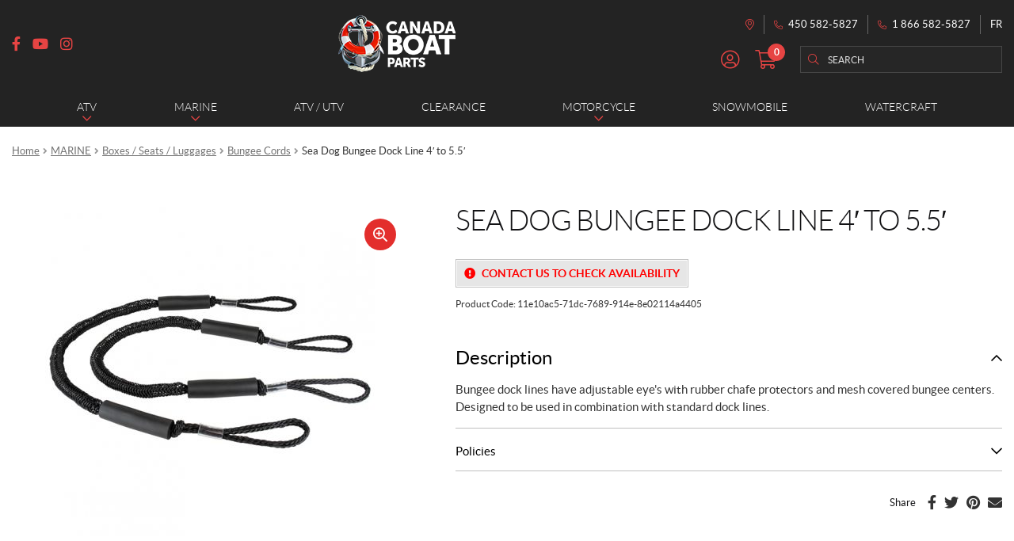

--- FILE ---
content_type: text/html; charset=UTF-8
request_url: https://piecesdebateau.com/en/product/sea-dog-bungee-dock-line-4-to-5-5/
body_size: 38699
content:
<!doctype html>
<html lang="en-CA">
<head>
<meta charset="UTF-8">
<meta name="viewport" content="width=device-width, initial-scale=1">
<link rel="profile" href="http://gmpg.org/xfn/11">
<link rel="pingback" href="https://piecesdebateau.com/xmlrpc.php">

<title>Sea Dog Bungee Dock Line 4&#8242; to 5.5&#8242; | Aqua Services</title><link rel="preload" data-rocket-preload as="style" href="https://fonts.googleapis.com/css?family=Source%20Sans%20Pro%3A400%2C300%2C300italic%2C400italic%2C600%2C700%2C900&#038;subset=latin%2Clatin-ext&#038;display=swap" /><link rel="stylesheet" href="https://fonts.googleapis.com/css?family=Source%20Sans%20Pro%3A400%2C300%2C300italic%2C400italic%2C600%2C700%2C900&#038;subset=latin%2Clatin-ext&#038;display=swap" media="print" onload="this.media='all'" /><noscript><link rel="stylesheet" href="https://fonts.googleapis.com/css?family=Source%20Sans%20Pro%3A400%2C300%2C300italic%2C400italic%2C600%2C700%2C900&#038;subset=latin%2Clatin-ext&#038;display=swap" /></noscript>
<meta name='robots' content='max-image-preview:large' />
<link rel="alternate" href="https://piecesdebateau.com/fr/produit/sea-dog-corde-damarrage-elastique-4-a-5-5/" hreflang="fr" />
<link rel="alternate" href="https://piecesdebateau.com/en/product/sea-dog-bungee-dock-line-4-to-5-5/" hreflang="en" />

<!-- Google Tag Manager for WordPress by gtm4wp.com -->
<script data-cfasync="false" data-pagespeed-no-defer>
	var gtm4wp_datalayer_name = "dataLayer";
	var dataLayer = dataLayer || [];
	const gtm4wp_use_sku_instead = false;
	const gtm4wp_currency = 'CAD';
	const gtm4wp_product_per_impression = 10;
	const gtm4wp_clear_ecommerce = false;
</script>
<!-- End Google Tag Manager for WordPress by gtm4wp.com --><link rel='dns-prefetch' href='//cdnjs.cloudflare.com' />
<link rel='dns-prefetch' href='//fonts.googleapis.com' />
<link href='https://fonts.gstatic.com' crossorigin rel='preconnect' />
<link rel="apple-touch-icon" sizes="57x57" href="/wp-content/themes/shop/custom/favicons/apple-touch-icon-57x57.png">
<link rel="apple-touch-icon" sizes="60x60" href="/wp-content/themes/shop/custom/favicons/apple-touch-icon-60x60.png">
<link rel="apple-touch-icon" sizes="72x72" href="/wp-content/themes/shop/custom/favicons/apple-touch-icon-72x72.png">
<link rel="apple-touch-icon" sizes="76x76" href="/wp-content/themes/shop/custom/favicons/apple-touch-icon-76x76.png">
<link rel="apple-touch-icon" sizes="114x114" href="/wp-content/themes/shop/custom/favicons/apple-touch-icon-114x114.png">
<link rel="apple-touch-icon" sizes="120x120" href="/wp-content/themes/shop/custom/favicons/apple-touch-icon-120x120.png">
<link rel="apple-touch-icon" sizes="144x144" href="/wp-content/themes/shop/custom/favicons/apple-touch-icon-144x144.png">
<link rel="apple-touch-icon" sizes="152x152" href="/wp-content/themes/shop/custom/favicons/apple-touch-icon-152x152.png">
<link rel="apple-touch-icon" sizes="180x180" href="/wp-content/themes/shop/custom/favicons/apple-touch-icon-180x180.png">
<link rel="icon" type="image/png" sizes="32x32" href="/wp-content/themes/shop/custom/favicons/favicon-32x32.png">
<link rel="icon" type="image/png" sizes="194x194" href="/wp-content/themes/shop/custom/favicons/favicon-194x194.png">
<link rel="icon" type="image/png" sizes="192x192" href="/wp-content/themes/shop/custom/favicons/android-chrome-192x192.png">
<link rel="icon" type="image/png" sizes="16x16" href="/wp-content/themes/shop/custom/favicons/favicon-16x16.png">
<link rel="manifest" href="/wp-content/themes/shop/custom/favicons/site.webmanifest">
<link rel="mask-icon" href="/wp-content/themes/shop/custom/favicons/safari-pinned-tab.svg" color="#d7251c">
<meta name="msapplication-TileColor" content="#d7251c">
<meta name="msapplication-TileImage" content="/wp-content/themes/shop/custom/favicons/mstile-144x144.png">
<meta name="msapplication-config" content="/wp-content/themes/shop/custom/favicons/browserconfig.xml">
<meta name="theme-color" content="#d7251c"><style id='wp-emoji-styles-inline-css'>

	img.wp-smiley, img.emoji {
		display: inline !important;
		border: none !important;
		box-shadow: none !important;
		height: 1em !important;
		width: 1em !important;
		margin: 0 0.07em !important;
		vertical-align: -0.1em !important;
		background: none !important;
		padding: 0 !important;
	}
</style>
<link rel='stylesheet' id='wp-block-library-css' href='https://piecesdebateau.com/wp-includes/css/dist/block-library/style.min.css?ver=6.5.7' media='all' />
<style id='wp-block-library-theme-inline-css'>
.wp-block-audio figcaption{color:#555;font-size:13px;text-align:center}.is-dark-theme .wp-block-audio figcaption{color:#ffffffa6}.wp-block-audio{margin:0 0 1em}.wp-block-code{border:1px solid #ccc;border-radius:4px;font-family:Menlo,Consolas,monaco,monospace;padding:.8em 1em}.wp-block-embed figcaption{color:#555;font-size:13px;text-align:center}.is-dark-theme .wp-block-embed figcaption{color:#ffffffa6}.wp-block-embed{margin:0 0 1em}.blocks-gallery-caption{color:#555;font-size:13px;text-align:center}.is-dark-theme .blocks-gallery-caption{color:#ffffffa6}.wp-block-image figcaption{color:#555;font-size:13px;text-align:center}.is-dark-theme .wp-block-image figcaption{color:#ffffffa6}.wp-block-image{margin:0 0 1em}.wp-block-pullquote{border-bottom:4px solid;border-top:4px solid;color:currentColor;margin-bottom:1.75em}.wp-block-pullquote cite,.wp-block-pullquote footer,.wp-block-pullquote__citation{color:currentColor;font-size:.8125em;font-style:normal;text-transform:uppercase}.wp-block-quote{border-left:.25em solid;margin:0 0 1.75em;padding-left:1em}.wp-block-quote cite,.wp-block-quote footer{color:currentColor;font-size:.8125em;font-style:normal;position:relative}.wp-block-quote.has-text-align-right{border-left:none;border-right:.25em solid;padding-left:0;padding-right:1em}.wp-block-quote.has-text-align-center{border:none;padding-left:0}.wp-block-quote.is-large,.wp-block-quote.is-style-large,.wp-block-quote.is-style-plain{border:none}.wp-block-search .wp-block-search__label{font-weight:700}.wp-block-search__button{border:1px solid #ccc;padding:.375em .625em}:where(.wp-block-group.has-background){padding:1.25em 2.375em}.wp-block-separator.has-css-opacity{opacity:.4}.wp-block-separator{border:none;border-bottom:2px solid;margin-left:auto;margin-right:auto}.wp-block-separator.has-alpha-channel-opacity{opacity:1}.wp-block-separator:not(.is-style-wide):not(.is-style-dots){width:100px}.wp-block-separator.has-background:not(.is-style-dots){border-bottom:none;height:1px}.wp-block-separator.has-background:not(.is-style-wide):not(.is-style-dots){height:2px}.wp-block-table{margin:0 0 1em}.wp-block-table td,.wp-block-table th{word-break:normal}.wp-block-table figcaption{color:#555;font-size:13px;text-align:center}.is-dark-theme .wp-block-table figcaption{color:#ffffffa6}.wp-block-video figcaption{color:#555;font-size:13px;text-align:center}.is-dark-theme .wp-block-video figcaption{color:#ffffffa6}.wp-block-video{margin:0 0 1em}.wp-block-template-part.has-background{margin-bottom:0;margin-top:0;padding:1.25em 2.375em}
</style>
<link rel='stylesheet' id='storefront-gutenberg-blocks-css' href='https://piecesdebateau.com/wp-content/themes/storefront/assets/css/base/gutenberg-blocks.css?ver=3.9.1' media='all' />
<style id='storefront-gutenberg-blocks-inline-css'>

				.wp-block-button__link:not(.has-text-color) {
					color: #333333;
				}

				.wp-block-button__link:not(.has-text-color):hover,
				.wp-block-button__link:not(.has-text-color):focus,
				.wp-block-button__link:not(.has-text-color):active {
					color: #333333;
				}

				.wp-block-button__link:not(.has-background) {
					background-color: #eeeeee;
				}

				.wp-block-button__link:not(.has-background):hover,
				.wp-block-button__link:not(.has-background):focus,
				.wp-block-button__link:not(.has-background):active {
					border-color: #d5d5d5;
					background-color: #d5d5d5;
				}

				.wp-block-quote footer,
				.wp-block-quote cite,
				.wp-block-quote__citation {
					color: #6d6d6d;
				}

				.wp-block-pullquote cite,
				.wp-block-pullquote footer,
				.wp-block-pullquote__citation {
					color: #6d6d6d;
				}

				.wp-block-image figcaption {
					color: #6d6d6d;
				}

				.wp-block-separator.is-style-dots::before {
					color: #333333;
				}

				.wp-block-file a.wp-block-file__button {
					color: #333333;
					background-color: #eeeeee;
					border-color: #eeeeee;
				}

				.wp-block-file a.wp-block-file__button:hover,
				.wp-block-file a.wp-block-file__button:focus,
				.wp-block-file a.wp-block-file__button:active {
					color: #333333;
					background-color: #d5d5d5;
				}

				.wp-block-code,
				.wp-block-preformatted pre {
					color: #6d6d6d;
				}

				.wp-block-table:not( .has-background ):not( .is-style-stripes ) tbody tr:nth-child(2n) td {
					background-color: #fdfdfd;
				}

				.wp-block-cover .wp-block-cover__inner-container h1:not(.has-text-color),
				.wp-block-cover .wp-block-cover__inner-container h2:not(.has-text-color),
				.wp-block-cover .wp-block-cover__inner-container h3:not(.has-text-color),
				.wp-block-cover .wp-block-cover__inner-container h4:not(.has-text-color),
				.wp-block-cover .wp-block-cover__inner-container h5:not(.has-text-color),
				.wp-block-cover .wp-block-cover__inner-container h6:not(.has-text-color) {
					color: #000000;
				}

				.wc-block-components-price-slider__range-input-progress,
				.rtl .wc-block-components-price-slider__range-input-progress {
					--range-color: #7f54b3;
				}

				/* Target only IE11 */
				@media all and (-ms-high-contrast: none), (-ms-high-contrast: active) {
					.wc-block-components-price-slider__range-input-progress {
						background: #7f54b3;
					}
				}

				.wc-block-components-button:not(.is-link) {
					background-color: #333333;
					color: #ffffff;
				}

				.wc-block-components-button:not(.is-link):hover,
				.wc-block-components-button:not(.is-link):focus,
				.wc-block-components-button:not(.is-link):active {
					background-color: #1a1a1a;
					color: #ffffff;
				}

				.wc-block-components-button:not(.is-link):disabled {
					background-color: #333333;
					color: #ffffff;
				}

				.wc-block-cart__submit-container {
					background-color: #ffffff;
				}

				.wc-block-cart__submit-container::before {
					color: rgba(220,220,220,0.5);
				}

				.wc-block-components-order-summary-item__quantity {
					background-color: #ffffff;
					border-color: #6d6d6d;
					box-shadow: 0 0 0 2px #ffffff;
					color: #6d6d6d;
				}
			
</style>
<style id='classic-theme-styles-inline-css'>
/*! This file is auto-generated */
.wp-block-button__link{color:#fff;background-color:#32373c;border-radius:9999px;box-shadow:none;text-decoration:none;padding:calc(.667em + 2px) calc(1.333em + 2px);font-size:1.125em}.wp-block-file__button{background:#32373c;color:#fff;text-decoration:none}
</style>
<style id='global-styles-inline-css'>
body{--wp--preset--color--black: #000000;--wp--preset--color--cyan-bluish-gray: #abb8c3;--wp--preset--color--white: #ffffff;--wp--preset--color--pale-pink: #f78da7;--wp--preset--color--vivid-red: #cf2e2e;--wp--preset--color--luminous-vivid-orange: #ff6900;--wp--preset--color--luminous-vivid-amber: #fcb900;--wp--preset--color--light-green-cyan: #7bdcb5;--wp--preset--color--vivid-green-cyan: #00d084;--wp--preset--color--pale-cyan-blue: #8ed1fc;--wp--preset--color--vivid-cyan-blue: #0693e3;--wp--preset--color--vivid-purple: #9b51e0;--wp--preset--gradient--vivid-cyan-blue-to-vivid-purple: linear-gradient(135deg,rgba(6,147,227,1) 0%,rgb(155,81,224) 100%);--wp--preset--gradient--light-green-cyan-to-vivid-green-cyan: linear-gradient(135deg,rgb(122,220,180) 0%,rgb(0,208,130) 100%);--wp--preset--gradient--luminous-vivid-amber-to-luminous-vivid-orange: linear-gradient(135deg,rgba(252,185,0,1) 0%,rgba(255,105,0,1) 100%);--wp--preset--gradient--luminous-vivid-orange-to-vivid-red: linear-gradient(135deg,rgba(255,105,0,1) 0%,rgb(207,46,46) 100%);--wp--preset--gradient--very-light-gray-to-cyan-bluish-gray: linear-gradient(135deg,rgb(238,238,238) 0%,rgb(169,184,195) 100%);--wp--preset--gradient--cool-to-warm-spectrum: linear-gradient(135deg,rgb(74,234,220) 0%,rgb(151,120,209) 20%,rgb(207,42,186) 40%,rgb(238,44,130) 60%,rgb(251,105,98) 80%,rgb(254,248,76) 100%);--wp--preset--gradient--blush-light-purple: linear-gradient(135deg,rgb(255,206,236) 0%,rgb(152,150,240) 100%);--wp--preset--gradient--blush-bordeaux: linear-gradient(135deg,rgb(254,205,165) 0%,rgb(254,45,45) 50%,rgb(107,0,62) 100%);--wp--preset--gradient--luminous-dusk: linear-gradient(135deg,rgb(255,203,112) 0%,rgb(199,81,192) 50%,rgb(65,88,208) 100%);--wp--preset--gradient--pale-ocean: linear-gradient(135deg,rgb(255,245,203) 0%,rgb(182,227,212) 50%,rgb(51,167,181) 100%);--wp--preset--gradient--electric-grass: linear-gradient(135deg,rgb(202,248,128) 0%,rgb(113,206,126) 100%);--wp--preset--gradient--midnight: linear-gradient(135deg,rgb(2,3,129) 0%,rgb(40,116,252) 100%);--wp--preset--font-size--small: 14px;--wp--preset--font-size--medium: 23px;--wp--preset--font-size--large: 26px;--wp--preset--font-size--x-large: 42px;--wp--preset--font-size--normal: 16px;--wp--preset--font-size--huge: 37px;--wp--preset--font-family--inter: "Inter", sans-serif;--wp--preset--font-family--cardo: Cardo;--wp--preset--spacing--20: 0.44rem;--wp--preset--spacing--30: 0.67rem;--wp--preset--spacing--40: 1rem;--wp--preset--spacing--50: 1.5rem;--wp--preset--spacing--60: 2.25rem;--wp--preset--spacing--70: 3.38rem;--wp--preset--spacing--80: 5.06rem;--wp--preset--shadow--natural: 6px 6px 9px rgba(0, 0, 0, 0.2);--wp--preset--shadow--deep: 12px 12px 50px rgba(0, 0, 0, 0.4);--wp--preset--shadow--sharp: 6px 6px 0px rgba(0, 0, 0, 0.2);--wp--preset--shadow--outlined: 6px 6px 0px -3px rgba(255, 255, 255, 1), 6px 6px rgba(0, 0, 0, 1);--wp--preset--shadow--crisp: 6px 6px 0px rgba(0, 0, 0, 1);}:where(.is-layout-flex){gap: 0.5em;}:where(.is-layout-grid){gap: 0.5em;}body .is-layout-flex{display: flex;}body .is-layout-flex{flex-wrap: wrap;align-items: center;}body .is-layout-flex > *{margin: 0;}body .is-layout-grid{display: grid;}body .is-layout-grid > *{margin: 0;}:where(.wp-block-columns.is-layout-flex){gap: 2em;}:where(.wp-block-columns.is-layout-grid){gap: 2em;}:where(.wp-block-post-template.is-layout-flex){gap: 1.25em;}:where(.wp-block-post-template.is-layout-grid){gap: 1.25em;}.has-black-color{color: var(--wp--preset--color--black) !important;}.has-cyan-bluish-gray-color{color: var(--wp--preset--color--cyan-bluish-gray) !important;}.has-white-color{color: var(--wp--preset--color--white) !important;}.has-pale-pink-color{color: var(--wp--preset--color--pale-pink) !important;}.has-vivid-red-color{color: var(--wp--preset--color--vivid-red) !important;}.has-luminous-vivid-orange-color{color: var(--wp--preset--color--luminous-vivid-orange) !important;}.has-luminous-vivid-amber-color{color: var(--wp--preset--color--luminous-vivid-amber) !important;}.has-light-green-cyan-color{color: var(--wp--preset--color--light-green-cyan) !important;}.has-vivid-green-cyan-color{color: var(--wp--preset--color--vivid-green-cyan) !important;}.has-pale-cyan-blue-color{color: var(--wp--preset--color--pale-cyan-blue) !important;}.has-vivid-cyan-blue-color{color: var(--wp--preset--color--vivid-cyan-blue) !important;}.has-vivid-purple-color{color: var(--wp--preset--color--vivid-purple) !important;}.has-black-background-color{background-color: var(--wp--preset--color--black) !important;}.has-cyan-bluish-gray-background-color{background-color: var(--wp--preset--color--cyan-bluish-gray) !important;}.has-white-background-color{background-color: var(--wp--preset--color--white) !important;}.has-pale-pink-background-color{background-color: var(--wp--preset--color--pale-pink) !important;}.has-vivid-red-background-color{background-color: var(--wp--preset--color--vivid-red) !important;}.has-luminous-vivid-orange-background-color{background-color: var(--wp--preset--color--luminous-vivid-orange) !important;}.has-luminous-vivid-amber-background-color{background-color: var(--wp--preset--color--luminous-vivid-amber) !important;}.has-light-green-cyan-background-color{background-color: var(--wp--preset--color--light-green-cyan) !important;}.has-vivid-green-cyan-background-color{background-color: var(--wp--preset--color--vivid-green-cyan) !important;}.has-pale-cyan-blue-background-color{background-color: var(--wp--preset--color--pale-cyan-blue) !important;}.has-vivid-cyan-blue-background-color{background-color: var(--wp--preset--color--vivid-cyan-blue) !important;}.has-vivid-purple-background-color{background-color: var(--wp--preset--color--vivid-purple) !important;}.has-black-border-color{border-color: var(--wp--preset--color--black) !important;}.has-cyan-bluish-gray-border-color{border-color: var(--wp--preset--color--cyan-bluish-gray) !important;}.has-white-border-color{border-color: var(--wp--preset--color--white) !important;}.has-pale-pink-border-color{border-color: var(--wp--preset--color--pale-pink) !important;}.has-vivid-red-border-color{border-color: var(--wp--preset--color--vivid-red) !important;}.has-luminous-vivid-orange-border-color{border-color: var(--wp--preset--color--luminous-vivid-orange) !important;}.has-luminous-vivid-amber-border-color{border-color: var(--wp--preset--color--luminous-vivid-amber) !important;}.has-light-green-cyan-border-color{border-color: var(--wp--preset--color--light-green-cyan) !important;}.has-vivid-green-cyan-border-color{border-color: var(--wp--preset--color--vivid-green-cyan) !important;}.has-pale-cyan-blue-border-color{border-color: var(--wp--preset--color--pale-cyan-blue) !important;}.has-vivid-cyan-blue-border-color{border-color: var(--wp--preset--color--vivid-cyan-blue) !important;}.has-vivid-purple-border-color{border-color: var(--wp--preset--color--vivid-purple) !important;}.has-vivid-cyan-blue-to-vivid-purple-gradient-background{background: var(--wp--preset--gradient--vivid-cyan-blue-to-vivid-purple) !important;}.has-light-green-cyan-to-vivid-green-cyan-gradient-background{background: var(--wp--preset--gradient--light-green-cyan-to-vivid-green-cyan) !important;}.has-luminous-vivid-amber-to-luminous-vivid-orange-gradient-background{background: var(--wp--preset--gradient--luminous-vivid-amber-to-luminous-vivid-orange) !important;}.has-luminous-vivid-orange-to-vivid-red-gradient-background{background: var(--wp--preset--gradient--luminous-vivid-orange-to-vivid-red) !important;}.has-very-light-gray-to-cyan-bluish-gray-gradient-background{background: var(--wp--preset--gradient--very-light-gray-to-cyan-bluish-gray) !important;}.has-cool-to-warm-spectrum-gradient-background{background: var(--wp--preset--gradient--cool-to-warm-spectrum) !important;}.has-blush-light-purple-gradient-background{background: var(--wp--preset--gradient--blush-light-purple) !important;}.has-blush-bordeaux-gradient-background{background: var(--wp--preset--gradient--blush-bordeaux) !important;}.has-luminous-dusk-gradient-background{background: var(--wp--preset--gradient--luminous-dusk) !important;}.has-pale-ocean-gradient-background{background: var(--wp--preset--gradient--pale-ocean) !important;}.has-electric-grass-gradient-background{background: var(--wp--preset--gradient--electric-grass) !important;}.has-midnight-gradient-background{background: var(--wp--preset--gradient--midnight) !important;}.has-small-font-size{font-size: var(--wp--preset--font-size--small) !important;}.has-medium-font-size{font-size: var(--wp--preset--font-size--medium) !important;}.has-large-font-size{font-size: var(--wp--preset--font-size--large) !important;}.has-x-large-font-size{font-size: var(--wp--preset--font-size--x-large) !important;}
.wp-block-navigation a:where(:not(.wp-element-button)){color: inherit;}
:where(.wp-block-post-template.is-layout-flex){gap: 1.25em;}:where(.wp-block-post-template.is-layout-grid){gap: 1.25em;}
:where(.wp-block-columns.is-layout-flex){gap: 2em;}:where(.wp-block-columns.is-layout-grid){gap: 2em;}
.wp-block-pullquote{font-size: 1.5em;line-height: 1.6;}
</style>
<link rel='stylesheet' id='wcpf-plugin-style-css' href='https://piecesdebateau.com/wp-content/plugins/woocommerce-product-filters/assets/css/plugin.css?ver=1.2.8' media='all' />
<link rel='stylesheet' id='photoswipe-css' href='https://piecesdebateau.com/wp-content/plugins/woocommerce/assets/css/photoswipe/photoswipe.min.css?ver=9.1.5' media='all' />
<link rel='stylesheet' id='photoswipe-default-skin-css' href='https://piecesdebateau.com/wp-content/plugins/woocommerce/assets/css/photoswipe/default-skin/default-skin.min.css?ver=9.1.5' media='all' />
<style id='woocommerce-inline-inline-css'>
.woocommerce form .form-row .required { visibility: visible; }
</style>
<link rel='stylesheet' id='woo-variation-swatches-css' href='https://piecesdebateau.com/wp-content/plugins/woo-variation-swatches/assets/css/frontend.min.css?ver=1721146804' media='all' />
<style id='woo-variation-swatches-inline-css'>
:root {
--wvs-tick:url("data:image/svg+xml;utf8,%3Csvg filter='drop-shadow(0px 0px 2px rgb(0 0 0 / .8))' xmlns='http://www.w3.org/2000/svg'  viewBox='0 0 30 30'%3E%3Cpath fill='none' stroke='%23ffffff' stroke-linecap='round' stroke-linejoin='round' stroke-width='4' d='M4 16L11 23 27 7'/%3E%3C/svg%3E");

--wvs-cross:url("data:image/svg+xml;utf8,%3Csvg filter='drop-shadow(0px 0px 5px rgb(255 255 255 / .6))' xmlns='http://www.w3.org/2000/svg' width='72px' height='72px' viewBox='0 0 24 24'%3E%3Cpath fill='none' stroke='%23dddddd' stroke-linecap='round' stroke-width='0.6' d='M5 5L19 19M19 5L5 19'/%3E%3C/svg%3E");
--wvs-single-product-item-width:35px;
--wvs-single-product-item-height:35px;
--wvs-single-product-item-font-size:16px}
</style>
<link rel='stylesheet' id='storefront-style-css' href='https://piecesdebateau.com/wp-content/themes/storefront/style.css?ver=3.9.1' media='all' />
<link rel='stylesheet' id='pg-main-css' href='https://piecesdebateau.com/wp-content/themes/shop/custom/assets/styles/main.css?ver=1.0.0' media='all' />
<link rel='stylesheet' id='slick-css' href='https://cdnjs.cloudflare.com/ajax/libs/slick-carousel/1.8.1/slick.min.css?ver=1.8.1' media='all' />
<link rel='stylesheet' id='lightbox2-css' href='https://cdnjs.cloudflare.com/ajax/libs/lightbox2/2.11.3/css/lightbox.min.css?ver=2.11.3' media='all' />
<link rel='stylesheet' id='hc-offcanvas-nav-css' href='https://piecesdebateau.com/wp-content/themes/shop/assets/lib/hc-offcanvas-nav/hc-offcanvas-nav.carbon.css?ver=6.1.5' media='all' />
<link rel='stylesheet' id='storefront-icons-css' href='https://piecesdebateau.com/wp-content/themes/storefront/assets/css/base/icons.css?ver=3.9.1' media='all' />

<link rel='stylesheet' id='stripe_styles-css' href='https://piecesdebateau.com/wp-content/plugins/woocommerce-gateway-stripe/assets/css/stripe-styles.css?ver=8.5.1' media='all' />
<link rel='stylesheet' id='storefront-woocommerce-style-css' href='https://piecesdebateau.com/wp-content/themes/storefront/assets/css/woocommerce/woocommerce.css?ver=3.9.1' media='all' />
<style id='storefront-woocommerce-style-inline-css'>
@font-face {
				font-family: star;
				src: url(https://piecesdebateau.com/wp-content/plugins/woocommerce/assets/fonts/star.eot);
				src:
					url(https://piecesdebateau.com/wp-content/plugins/woocommerce/assets/fonts/star.eot?#iefix) format("embedded-opentype"),
					url(https://piecesdebateau.com/wp-content/plugins/woocommerce/assets/fonts/star.woff) format("woff"),
					url(https://piecesdebateau.com/wp-content/plugins/woocommerce/assets/fonts/star.ttf) format("truetype"),
					url(https://piecesdebateau.com/wp-content/plugins/woocommerce/assets/fonts/star.svg#star) format("svg");
				font-weight: 400;
				font-style: normal;
			}
			@font-face {
				font-family: WooCommerce;
				src: url(https://piecesdebateau.com/wp-content/plugins/woocommerce/assets/fonts/WooCommerce.eot);
				src:
					url(https://piecesdebateau.com/wp-content/plugins/woocommerce/assets/fonts/WooCommerce.eot?#iefix) format("embedded-opentype"),
					url(https://piecesdebateau.com/wp-content/plugins/woocommerce/assets/fonts/WooCommerce.woff) format("woff"),
					url(https://piecesdebateau.com/wp-content/plugins/woocommerce/assets/fonts/WooCommerce.ttf) format("truetype"),
					url(https://piecesdebateau.com/wp-content/plugins/woocommerce/assets/fonts/WooCommerce.svg#WooCommerce) format("svg");
				font-weight: 400;
				font-style: normal;
			}

			a.cart-contents,
			.site-header-cart .widget_shopping_cart a {
				color: #333333;
			}

			a.cart-contents:hover,
			.site-header-cart .widget_shopping_cart a:hover,
			.site-header-cart:hover > li > a {
				color: #747474;
			}

			table.cart td.product-remove,
			table.cart td.actions {
				border-top-color: #ffffff;
			}

			.storefront-handheld-footer-bar ul li.cart .count {
				background-color: #333333;
				color: #ffffff;
				border-color: #ffffff;
			}

			.woocommerce-tabs ul.tabs li.active a,
			ul.products li.product .price,
			.onsale,
			.wc-block-grid__product-onsale,
			.widget_search form:before,
			.widget_product_search form:before {
				color: #6d6d6d;
			}

			.woocommerce-breadcrumb a,
			a.woocommerce-review-link,
			.product_meta a {
				color: #727272;
			}

			.wc-block-grid__product-onsale,
			.onsale {
				border-color: #6d6d6d;
			}

			.star-rating span:before,
			.quantity .plus, .quantity .minus,
			p.stars a:hover:after,
			p.stars a:after,
			.star-rating span:before,
			#payment .payment_methods li input[type=radio]:first-child:checked+label:before {
				color: #7f54b3;
			}

			.widget_price_filter .ui-slider .ui-slider-range,
			.widget_price_filter .ui-slider .ui-slider-handle {
				background-color: #7f54b3;
			}

			.order_details {
				background-color: #f8f8f8;
			}

			.order_details > li {
				border-bottom: 1px dotted #e3e3e3;
			}

			.order_details:before,
			.order_details:after {
				background: -webkit-linear-gradient(transparent 0,transparent 0),-webkit-linear-gradient(135deg,#f8f8f8 33.33%,transparent 33.33%),-webkit-linear-gradient(45deg,#f8f8f8 33.33%,transparent 33.33%)
			}

			#order_review {
				background-color: #ffffff;
			}

			#payment .payment_methods > li .payment_box,
			#payment .place-order {
				background-color: #fafafa;
			}

			#payment .payment_methods > li:not(.woocommerce-notice) {
				background-color: #f5f5f5;
			}

			#payment .payment_methods > li:not(.woocommerce-notice):hover {
				background-color: #f0f0f0;
			}

			.woocommerce-pagination .page-numbers li .page-numbers.current {
				background-color: #e6e6e6;
				color: #636363;
			}

			.wc-block-grid__product-onsale,
			.onsale,
			.woocommerce-pagination .page-numbers li .page-numbers:not(.current) {
				color: #6d6d6d;
			}

			p.stars a:before,
			p.stars a:hover~a:before,
			p.stars.selected a.active~a:before {
				color: #6d6d6d;
			}

			p.stars.selected a.active:before,
			p.stars:hover a:before,
			p.stars.selected a:not(.active):before,
			p.stars.selected a.active:before {
				color: #7f54b3;
			}

			.single-product div.product .woocommerce-product-gallery .woocommerce-product-gallery__trigger {
				background-color: #eeeeee;
				color: #333333;
			}

			.single-product div.product .woocommerce-product-gallery .woocommerce-product-gallery__trigger:hover {
				background-color: #d5d5d5;
				border-color: #d5d5d5;
				color: #333333;
			}

			.button.added_to_cart:focus,
			.button.wc-forward:focus {
				outline-color: #7f54b3;
			}

			.added_to_cart,
			.site-header-cart .widget_shopping_cart a.button,
			.wc-block-grid__products .wc-block-grid__product .wp-block-button__link {
				background-color: #eeeeee;
				border-color: #eeeeee;
				color: #333333;
			}

			.added_to_cart:hover,
			.site-header-cart .widget_shopping_cart a.button:hover,
			.wc-block-grid__products .wc-block-grid__product .wp-block-button__link:hover {
				background-color: #d5d5d5;
				border-color: #d5d5d5;
				color: #333333;
			}

			.added_to_cart.alt, .added_to_cart, .widget a.button.checkout {
				background-color: #333333;
				border-color: #333333;
				color: #ffffff;
			}

			.added_to_cart.alt:hover, .added_to_cart:hover, .widget a.button.checkout:hover {
				background-color: #1a1a1a;
				border-color: #1a1a1a;
				color: #ffffff;
			}

			.button.loading {
				color: #eeeeee;
			}

			.button.loading:hover {
				background-color: #eeeeee;
			}

			.button.loading:after {
				color: #333333;
			}

			@media screen and ( min-width: 768px ) {
				.site-header-cart .widget_shopping_cart,
				.site-header .product_list_widget li .quantity {
					color: #404040;
				}

				.site-header-cart .widget_shopping_cart .buttons,
				.site-header-cart .widget_shopping_cart .total {
					background-color: #f5f5f5;
				}

				.site-header-cart .widget_shopping_cart {
					background-color: #f0f0f0;
				}
			}
				.storefront-product-pagination a {
					color: #6d6d6d;
					background-color: #ffffff;
				}
				.storefront-sticky-add-to-cart {
					color: #6d6d6d;
					background-color: #ffffff;
				}

				.storefront-sticky-add-to-cart a:not(.button) {
					color: #333333;
				}
</style>
<link rel='stylesheet' id='storefront-child-style-css' href='https://piecesdebateau.com/wp-content/themes/shop/style.css?ver=1.0.0' media='all' />
<script src="https://piecesdebateau.com/wp-content/plugins/woocommerce-product-filters/assets/js/polyfills.min.js?ver=1.2.8" id="wcpf-plugin-polyfills-script-js"></script>
<script src="https://piecesdebateau.com/wp-includes/js/jquery/jquery.min.js?ver=3.7.1" id="jquery-core-js"></script>
<script src="https://piecesdebateau.com/wp-includes/js/jquery/jquery-migrate.min.js?ver=3.4.1" id="jquery-migrate-js"></script>
<script src="https://piecesdebateau.com/wp-includes/js/jquery/ui/core.min.js?ver=1.13.2" id="jquery-ui-core-js"></script>
<script src="https://piecesdebateau.com/wp-includes/js/jquery/ui/mouse.min.js?ver=1.13.2" id="jquery-ui-mouse-js"></script>
<script src="https://piecesdebateau.com/wp-includes/js/jquery/ui/slider.min.js?ver=1.13.2" id="jquery-ui-slider-js"></script>
<script src="https://piecesdebateau.com/wp-content/plugins/woocommerce-product-filters/assets/js/front-vendor.min.js?ver=1.2.8" id="wcpf-plugin-vendor-script-js"></script>
<script src="https://piecesdebateau.com/wp-includes/js/underscore.min.js?ver=1.13.4" id="underscore-js"></script>
<script id="wp-util-js-extra">
var _wpUtilSettings = {"ajax":{"url":"\/wp-admin\/admin-ajax.php"}};
</script>
<script src="https://piecesdebateau.com/wp-includes/js/wp-util.min.js?ver=6.5.7" id="wp-util-js"></script>
<script src="https://piecesdebateau.com/wp-content/plugins/woocommerce/assets/js/accounting/accounting.min.js?ver=0.4.2" id="accounting-js"></script>
<script id="wcpf-plugin-script-js-extra">
var WCPFData = {"registerEntities":{"Project":{"id":"Project","class":"WooCommerce_Product_Filter_Plugin\\Entity","post_type":"wcpf_project","label":"Project","default_options":{"urlNavigation":"query","filteringStarts":"auto","urlNavigationOptions":[],"useComponents":["pagination","sorting","results-count","page-title","breadcrumb"],"paginationAjax":true,"sortingAjax":true,"productsContainerSelector":".products","paginationSelector":".woocommerce-pagination","resultCountSelector":".woocommerce-result-count","sortingSelector":".woocommerce-ordering","pageTitleSelector":".woocommerce-products-header__title","breadcrumbSelector":".woocommerce-breadcrumb","multipleContainersForProducts":true},"is_grouped":true,"editor_component_class":"WooCommerce_Product_Filter_Plugin\\Project\\Editor_Component","filter_component_class":"WooCommerce_Product_Filter_Plugin\\Project\\Filter_Component","variations":false},"BoxListField":{"id":"BoxListField","class":"WooCommerce_Product_Filter_Plugin\\Entity","post_type":"wcpf_item","label":"Box List","default_options":{"itemsSource":"attribute","itemsDisplay":"all","queryType":"or","itemsDisplayHierarchical":true,"displayHierarchicalCollapsed":false,"displayTitle":true,"displayToggleContent":true,"defaultToggleState":"show","cssClass":"","actionForEmptyOptions":"hide","displayProductCount":true,"productCountPolicy":"for-option-only","multiSelect":true,"boxSize":"45px"},"is_grouped":false,"editor_component_class":"WooCommerce_Product_Filter_Plugin\\Field\\Box_list\\Editor_Component","filter_component_class":"WooCommerce_Product_Filter_Plugin\\Field\\Box_List\\Filter_Component","variations":true},"CheckBoxListField":{"id":"CheckBoxListField","class":"WooCommerce_Product_Filter_Plugin\\Entity","post_type":"wcpf_item","label":"Checkbox","default_options":{"itemsSource":"attribute","itemsDisplay":"all","queryType":"or","itemsDisplayHierarchical":true,"displayHierarchicalCollapsed":false,"displayTitle":true,"displayToggleContent":true,"defaultToggleState":"show","cssClass":"","actionForEmptyOptions":"hide","displayProductCount":true,"productCountPolicy":"for-option-only","seeMoreOptionsBy":"scrollbar","heightOfVisibleContent":12},"is_grouped":false,"editor_component_class":"WooCommerce_Product_Filter_Plugin\\Field\\Check_Box_List\\Editor_Component","filter_component_class":"WooCommerce_Product_Filter_Plugin\\Field\\Check_Box_List\\Filter_Component","variations":true},"DropDownListField":{"id":"DropDownListField","class":"WooCommerce_Product_Filter_Plugin\\Entity","post_type":"wcpf_item","label":"Drop Down","default_options":{"itemsSource":"attribute","itemsDisplay":"all","queryType":"or","itemsDisplayHierarchical":true,"displayHierarchicalCollapsed":false,"displayTitle":true,"displayToggleContent":true,"defaultToggleState":"show","cssClass":"","actionForEmptyOptions":"hide","displayProductCount":true,"productCountPolicy":"for-option-only","titleItemReset":"Show all"},"is_grouped":false,"editor_component_class":"WooCommerce_Product_Filter_Plugin\\Field\\Drop_Down_List\\Editor_Component","filter_component_class":"WooCommerce_Product_Filter_Plugin\\Field\\Drop_Down_List\\Filter_Component","variations":true},"ButtonField":{"id":"ButtonField","class":"WooCommerce_Product_Filter_Plugin\\Entity","post_type":"wcpf_item","label":"Button","default_options":{"cssClass":"","action":"reset"},"is_grouped":false,"editor_component_class":"WooCommerce_Product_Filter_Plugin\\Field\\Button\\Editor_Component","filter_component_class":"WooCommerce_Product_Filter_Plugin\\Field\\Button\\Filter_Component","variations":true},"ColorListField":{"id":"ColorListField","class":"WooCommerce_Product_Filter_Plugin\\Entity","post_type":"wcpf_item","label":"Colors","default_options":{"itemsSource":"attribute","itemsDisplay":"all","queryType":"or","itemsDisplayHierarchical":true,"displayHierarchicalCollapsed":false,"displayTitle":true,"displayToggleContent":true,"defaultToggleState":"show","cssClass":"","actionForEmptyOptions":"hide","displayProductCount":true,"productCountPolicy":"for-option-only","optionKey":"colors"},"is_grouped":false,"editor_component_class":"WooCommerce_Product_Filter_Plugin\\Field\\Color_List\\Editor_Component","filter_component_class":"WooCommerce_Product_Filter_Plugin\\Field\\Color_List\\Filter_Component","variations":true},"RadioListField":{"id":"RadioListField","class":"WooCommerce_Product_Filter_Plugin\\Entity","post_type":"wcpf_item","label":"Radio","default_options":{"itemsSource":"attribute","itemsDisplay":"all","queryType":"or","itemsDisplayHierarchical":true,"displayHierarchicalCollapsed":false,"displayTitle":true,"displayToggleContent":true,"defaultToggleState":"show","cssClass":"","actionForEmptyOptions":"hide","displayProductCount":true,"productCountPolicy":"for-option-only","titleItemReset":"Show all","seeMoreOptionsBy":"scrollbar","heightOfVisibleContent":12},"is_grouped":false,"editor_component_class":"WooCommerce_Product_Filter_Plugin\\Field\\Radio_List\\Editor_Component","filter_component_class":"WooCommerce_Product_Filter_Plugin\\Field\\Radio_List\\Filter_Component","variations":true},"TextListField":{"id":"TextListField","class":"WooCommerce_Product_Filter_Plugin\\Entity","post_type":"wcpf_item","label":"Text List","default_options":{"itemsSource":"attribute","itemsDisplay":"all","queryType":"or","itemsDisplayHierarchical":true,"displayHierarchicalCollapsed":false,"displayTitle":true,"displayToggleContent":true,"defaultToggleState":"show","cssClass":"","actionForEmptyOptions":"hide","displayProductCount":true,"productCountPolicy":"for-option-only","multiSelect":true,"useInlineStyle":false},"is_grouped":false,"editor_component_class":"WooCommerce_Product_Filter_Plugin\\Field\\Text_List\\Editor_Component","filter_component_class":"WooCommerce_Product_Filter_Plugin\\Field\\Text_List\\Filter_Component","variations":true},"PriceSliderField":{"id":"PriceSliderField","class":"WooCommerce_Product_Filter_Plugin\\Entity","post_type":"wcpf_item","label":"Price slider","default_options":{"minPriceOptionKey":"min-price","maxPriceOptionKey":"max-price","optionKey":"price","optionKeyFormat":"dash","cssClass":"","displayMinMaxInput":true,"displayTitle":true,"displayToggleContent":true,"defaultToggleState":"show","displayPriceLabel":true},"is_grouped":false,"editor_component_class":"WooCommerce_Product_Filter_Plugin\\Field\\Price_Slider\\Editor_Component","filter_component_class":"WooCommerce_Product_Filter_Plugin\\Field\\Price_Slider\\Filter_Component","variations":false},"SimpleBoxLayout":{"id":"SimpleBoxLayout","class":"WooCommerce_Product_Filter_Plugin\\Entity","post_type":"wcpf_item","label":"Simple Box","default_options":{"displayToggleContent":true,"defaultToggleState":"show","cssClass":""},"is_grouped":true,"editor_component_class":"WooCommerce_Product_Filter_Plugin\\Layout\\Simple_Box\\Editor_Component","filter_component_class":"WooCommerce_Product_Filter_Plugin\\Layout\\Simple_Box\\Filter_Component","variations":false},"ColumnsLayout":{"id":"ColumnsLayout","class":"WooCommerce_Product_Filter_Plugin\\Entity","post_type":"wcpf_item","label":"Columns","default_options":{"columns":[{"entities":[],"options":{"width":"50%"}}]},"is_grouped":true,"editor_component_class":"WooCommerce_Product_Filter_Plugin\\Layout\\Columns\\Editor_Component","filter_component_class":"WooCommerce_Product_Filter_Plugin\\Layout\\Columns\\Filter_Component","variations":false}},"messages":{"selectNoMatchesFound":"No matches found"},"selectors":{"productsContainer":".products","paginationContainer":".woocommerce-pagination","resultCount":".woocommerce-result-count","sorting":".woocommerce-ordering","pageTitle":".woocommerce-products-header__title","breadcrumb":".woocommerce-breadcrumb"},"pageUrl":"https:\/\/piecesdebateau.com\/en\/product\/sea-dog-bungee-dock-line-4-to-5-5\/","isPaged":"","scriptAfterProductsUpdate":"","scrollTop":"no","priceFormat":{"currencyFormatNumDecimals":0,"currencyFormatSymbol":"&#36;","currencyFormatDecimalSep":",","currencyFormatThousandSep":"","currencyFormat":"%s%v"}};
</script>
<script src="https://piecesdebateau.com/wp-content/plugins/woocommerce-product-filters/assets/js/plugin.min.js?ver=1.2.8" id="wcpf-plugin-script-js"></script>
<script src="https://piecesdebateau.com/wp-content/plugins/woocommerce/assets/js/jquery-blockui/jquery.blockUI.min.js?ver=2.7.0-wc.9.1.5" id="jquery-blockui-js" data-wp-strategy="defer"></script>
<script id="wc-add-to-cart-js-extra">
var wc_add_to_cart_params = {"ajax_url":"\/wp-admin\/admin-ajax.php","wc_ajax_url":"\/en\/?wc-ajax=%%endpoint%%","i18n_view_cart":"View cart","cart_url":"https:\/\/piecesdebateau.com\/en\/cart\/","is_cart":"","cart_redirect_after_add":"no"};
</script>
<script src="https://piecesdebateau.com/wp-content/plugins/woocommerce/assets/js/frontend/add-to-cart.min.js?ver=9.1.5" id="wc-add-to-cart-js" defer data-wp-strategy="defer"></script>
<script src="https://piecesdebateau.com/wp-content/plugins/woocommerce/assets/js/zoom/jquery.zoom.min.js?ver=1.7.21-wc.9.1.5" id="zoom-js" defer data-wp-strategy="defer"></script>
<script src="https://piecesdebateau.com/wp-content/plugins/woocommerce/assets/js/flexslider/jquery.flexslider.min.js?ver=2.7.2-wc.9.1.5" id="flexslider-js" defer data-wp-strategy="defer"></script>
<script src="https://piecesdebateau.com/wp-content/plugins/woocommerce/assets/js/photoswipe/photoswipe.min.js?ver=4.1.1-wc.9.1.5" id="photoswipe-js" defer data-wp-strategy="defer"></script>
<script src="https://piecesdebateau.com/wp-content/plugins/woocommerce/assets/js/photoswipe/photoswipe-ui-default.min.js?ver=4.1.1-wc.9.1.5" id="photoswipe-ui-default-js" defer data-wp-strategy="defer"></script>
<script id="wc-single-product-js-extra">
var wc_single_product_params = {"i18n_required_rating_text":"Please select a rating","review_rating_required":"yes","flexslider":{"rtl":false,"animation":"slide","smoothHeight":true,"directionNav":false,"controlNav":"thumbnails","slideshow":false,"animationSpeed":500,"animationLoop":false,"allowOneSlide":false},"zoom_enabled":"1","zoom_options":[],"photoswipe_enabled":"1","photoswipe_options":{"shareEl":false,"closeOnScroll":false,"history":false,"hideAnimationDuration":0,"showAnimationDuration":0},"flexslider_enabled":"1"};
</script>
<script src="https://piecesdebateau.com/wp-content/plugins/woocommerce/assets/js/frontend/single-product.min.js?ver=9.1.5" id="wc-single-product-js" defer data-wp-strategy="defer"></script>
<script src="https://piecesdebateau.com/wp-content/plugins/woocommerce/assets/js/js-cookie/js.cookie.min.js?ver=2.1.4-wc.9.1.5" id="js-cookie-js" defer data-wp-strategy="defer"></script>
<script id="woocommerce-js-extra">
var woocommerce_params = {"ajax_url":"\/wp-admin\/admin-ajax.php","wc_ajax_url":"\/en\/?wc-ajax=%%endpoint%%"};
</script>
<script src="https://piecesdebateau.com/wp-content/plugins/woocommerce/assets/js/frontend/woocommerce.min.js?ver=9.1.5" id="woocommerce-js" defer data-wp-strategy="defer"></script>
<script src="https://piecesdebateau.com/wp-content/themes/shop/assets/scripts/main.js?ver=6.5.7" id="pg-main-js"></script>
<script src="https://piecesdebateau.com/wp-content/themes/shop/assets/scripts/loyalaction.js?ver=6.5.7" id="pg-loyalaction-js"></script>
<script src="https://cdnjs.cloudflare.com/ajax/libs/slick-carousel/1.8.1/slick.min.js?ver=1.8.1" integrity="sha512-XtmMtDEcNz2j7ekrtHvOVR4iwwaD6o/FUJe6+Zq+HgcCsk3kj4uSQQR8weQ2QVj1o0Pk6PwYLohm206ZzNfubg==" crossorigin="anonymous" type="text/javascript"></script>
<script src="https://cdnjs.cloudflare.com/ajax/libs/lightbox2/2.11.3/js/lightbox.min.js?ver=2.11.3" integrity="sha512-k2GFCTbp9rQU412BStrcD/rlwv1PYec9SNrkbQlo6RZCf75l6KcC3UwDY8H5n5hl4v77IDtIPwOk9Dqjs/mMBQ==" crossorigin="anonymous" type="text/javascript"></script>
<script src="https://piecesdebateau.com/wp-content/themes/shop/assets/lib/hc-offcanvas-nav/hc-offcanvas-nav.js?ver=%206.1.5" id="hc-offcanvas-nav-js"></script>
<script src="https://cdnjs.cloudflare.com/ajax/libs/jquery.hoverintent/1.10.2/jquery.hoverIntent.min.js?ver=1.10.2" integrity="sha512-sw+oNcbTS/A0W2RCoTKChyNVw/OClp76mxn3yaOZiDaxpGMXFIWrZC6BlgtieaWp2oh2asgj44TJd1f4Lz2C8Q==" crossorigin="anonymous" type="text/javascript"></script>
<script src="https://cdnjs.cloudflare.com/ajax/libs/jquery.matchHeight/0.7.2/jquery.matchHeight-min.js?ver=0.7.2" integrity="sha512-/bOVV1DV1AQXcypckRwsR9ThoCj7FqTV2/0Bm79bL3YSyLkVideFLE3MIZkq1u5t28ke1c0n31WYCOrO01dsUg==" crossorigin="anonymous" type="text/javascript"></script>
<script id="woocommerce-tokenization-form-js-extra">
var wc_tokenization_form_params = {"is_registration_required":"","is_logged_in":""};
</script>
<script src="https://piecesdebateau.com/wp-content/plugins/woocommerce/assets/js/frontend/tokenization-form.min.js?ver=9.1.5" id="woocommerce-tokenization-form-js"></script>
<link rel="https://api.w.org/" href="https://piecesdebateau.com/wp-json/" /><link rel="alternate" type="application/json" href="https://piecesdebateau.com/wp-json/wp/v2/product/253792" /><link rel="EditURI" type="application/rsd+xml" title="RSD" href="https://piecesdebateau.com/xmlrpc.php?rsd" />
<meta name="generator" content="WordPress 6.5.7" />
<meta name="generator" content="WooCommerce 9.1.5" />
<link rel='shortlink' href='https://piecesdebateau.com/?p=253792' />

<!-- Google Tag Manager for WordPress by gtm4wp.com -->
<!-- GTM Container placement set to automatic -->
<script data-cfasync="false" data-pagespeed-no-defer type="text/javascript">
	var dataLayer_content = {"pagePostType":"product","pagePostType2":"single-product","productRatingCounts":[],"productAverageRating":0,"productReviewCount":0,"productType":"variable","productIsVariable":1};
	dataLayer.push( dataLayer_content );
</script>
<script data-cfasync="false">
(function(w,d,s,l,i){w[l]=w[l]||[];w[l].push({'gtm.start':
new Date().getTime(),event:'gtm.js'});var f=d.getElementsByTagName(s)[0],
j=d.createElement(s),dl=l!='dataLayer'?'&l='+l:'';j.async=true;j.src=
'//www.googletagmanager.com/gtm.js?id='+i+dl;f.parentNode.insertBefore(j,f);
})(window,document,'script','dataLayer','GTM-MKB2PMP');
</script>
<!-- End Google Tag Manager for WordPress by gtm4wp.com -->    <!-- Didomi CMP -->
    <script type="text/javascript">
      window.didomiConfig = {
        languages: {
          enabled: ['en'],
          default: 'en'
        }
      };
      </script>
    <script type="text/javascript">window.gdprAppliesGlobally=true;(function(){(function(e,r){var t=document.createElement("link");t.rel="preconnect";t.as="script";var n=document.createElement("link");n.rel="dns-prefetch";n.as="script";var i=document.createElement("link");i.rel="preload";i.as="script";var o=document.createElement("script");o.id="spcloader";o.type="text/javascript";o["async"]=true;o.charset="utf-8";var a="https://sdk.privacy-center.org/"+e+"/loader.js?target_type=notice&target="+r;if(window.didomiConfig&&window.didomiConfig.user){var c=window.didomiConfig.user;var s=c.country;var d=c.region;if(s){a=a+"&country="+s;if(d){a=a+"&region="+d}}}t.href="https://sdk.privacy-center.org/";n.href="https://sdk.privacy-center.org/";i.href=a;o.src=a;var p=document.getElementsByTagName("script")[0];p.parentNode.insertBefore(t,p);p.parentNode.insertBefore(n,p);p.parentNode.insertBefore(i,p);p.parentNode.insertBefore(o,p)})("7c2b70bb-a173-4935-b451-4db152e8420a","dXdVzMQd")})();</script>
<meta property="og:locale" content="en_CA" />
<meta property="og:title" content="Sea Dog Bungee Dock Line 4&#8242; to 5.5&#8242; | Aqua Services" />
<meta property="og:site_name" content="Aqua Services" />
<meta name="twitter:title" content="Sea Dog Bungee Dock Line 4&#8242; to 5.5&#8242; | Aqua Services" />
<meta name="twitter:card" content="summary_large_image" />
<meta name="description" content="The best price for your Sea Dog Bungee Dock Line 4' to 5.5' in Repentigny can be found at Aqua Services." />
<meta name="twitter:description" content="The best price for your Sea Dog Bungee Dock Line 4' to 5.5' in Repentigny can be found at Aqua Services." />
<meta property="og:type" content="product" />
<meta property="og:description" content="The best price for your Sea Dog Bungee Dock Line 4' to 5.5' in Repentigny can be found at Aqua Services." />
<meta property="og:url" content="https://piecesdebateau.com/en/product/sea-dog-bungee-dock-line-4-to-5-5/" />
<meta property="og:image" content="https://piecesdebateau.com/wp-content/uploads/2024/02/738092-25.jpg" />
<meta property="og:image:secure_url" content="https://piecesdebateau.com/wp-content/uploads/2024/02/738092-25.jpg" />
<meta property="og:image:width" content="600" />
<meta property="og:image:height" content="600" />
<meta name="twitter:image" content="https://piecesdebateau.com/wp-content/uploads/2024/02/738092-25.jpg" />
<meta property="product:price:amount" content="49.99"/>
<meta property="product:price:currency" content="CAD"/>
<meta property="product:availability" content="out of stock" />
<meta property="product:brand" content="SeaDog" />

<link rel="canonical" href="https://piecesdebateau.com/en/product/sea-dog-bungee-dock-line-4-to-5-5/" />

<script type="application/ld+json" id="productSchema">{"@context":"http:\/\/schema.org\/","@type":"product","name":"Sea Dog Bungee Dock Line 4' to 5.5'","url":"https:\/\/piecesdebateau.com\/en\/product\/sea-dog-bungee-dock-line-4-to-5-5\/","brand":{"@type":"Brand","name":"SeaDog"},"manufacturer":"SeaDog","description":"Bungee dock lines have adjustable eye's with rubber chafe protectors and mesh covered bungee centers. Designed to be used in combination with standard dock lines.","category":"MARINE > Boxes \/ Seats \/ Luggages > Bungee Cords","image":["https:\/\/piecesdebateau.com\/wp-content\/uploads\/2024\/02\/738092-25.jpg"],"offers":[]}</script>	<noscript><style>.woocommerce-product-gallery{ opacity: 1 !important; }</style></noscript>
	<link rel="canonical" href="https://piecesdebateau.com/en/product/sea-dog-bungee-dock-line-4-to-5-5/" />

<style id='wp-fonts-local'>
@font-face{font-family:Inter;font-style:normal;font-weight:300 900;font-display:fallback;src:url('https://piecesdebateau.com/wp-content/plugins/woocommerce/assets/fonts/Inter-VariableFont_slnt,wght.woff2') format('woff2');font-stretch:normal;}
@font-face{font-family:Cardo;font-style:normal;font-weight:400;font-display:fallback;src:url('https://piecesdebateau.com/wp-content/plugins/woocommerce/assets/fonts/cardo_normal_400.woff2') format('woff2');}
</style>
</head>

<body class="product-template-default single single-product postid-253792 wp-embed-responsive theme-storefront woocommerce woocommerce-page woocommerce-no-js woo-variation-swatches wvs-behavior-blur wvs-theme-shop wvs-show-label wvs-tooltip lang-en storefront-full-width-content storefront-align-wide right-sidebar woocommerce-active">


<!-- GTM Container placement set to automatic -->
<!-- Google Tag Manager (noscript) -->
				<noscript><iframe src="https://www.googletagmanager.com/ns.html?id=GTM-MKB2PMP" height="0" width="0" style="display:none;visibility:hidden" aria-hidden="true"></iframe></noscript>
<!-- End Google Tag Manager (noscript) -->
<!-- GTM Container placement set to automatic -->
<!-- Google Tag Manager (noscript) -->

<div id="page" class="hfeed site">
	
	<header id="masthead" class="site-header" role="banner" style="">

		

<div class="branding-wrap">
  <div class="branding">
    <div class="col-full">
      <div class="wrap">
        <div class="logo"><a href="https://piecesdebateau.com/en/" title="Aqua Services"><img src="/wp-content/themes/shop/custom/assets/images/en/logo.png" alt="Aqua Services" itemprop="image" /></a></div>
        
                  <div class="social-wrap">
            <div>
              
                              <div class="social">
                  <ul>
                                          <li class="facebook"><a href="https://www.facebook.com/piecesdebateau" target="_blank" title="Facebook"><span>Facebook</span></a></li>
                                          <li class="youtube"><a href="https://www.youtube.com/user/AquaServicesAqua" target="_blank" title="YouTube"><span>YouTube</span></a></li>
                                          <li class="instagram"><a href="https://www.instagram.com/aquaservices_/" target="_blank" title="Instagram"><span>Instagram</span></a></li>
                                      </ul>
                </div>
                          </div>
          </div>
        
        <div class="infos">
          <div>
            <div class="dealer">
              <ul>
                                  <li class="directions"><a href="https://www.google.com/maps/dir//Aqua+Services,+478+Rue+Notre-Dame,+Repentigny,+QC+J6A+2T5/@45.740126,-73.444819,18z/data=!4m8!4m7!1m0!1m5!1m1!1s0x4cc8e5c6018be37b:0xd73944475cca5784!2m2!1d-73.4448025!2d45.7400925?hl=fr" target="_blank" title="Directions"><span>Directions</span></a></li>
                                
                <li class="phone">
                  <ul>
                                          <li><a href="tel:+14505825827"><span class="nobr phone-number">450 582-5827</span></a></li>
                                                              <li><a href="tel:+18665825827"><span class="nobr phone-number">1 866 582-5827</span></a></li>
                                      </ul>
                </li>

                                  <li class="lng">
                    <div class="language-switcher lng-code"><a href="https://piecesdebateau.com/fr/produit/sea-dog-corde-damarrage-elastique-4-a-5-5/" title="Français"><span>fr</span></a></div>                  </li>   
                              </ul>
            </div>

            <div class="store">
              <div class="user">
                <div class="account">
                  <a href="https://piecesdebateau.com/en/account/" title="My Account"><span>My Account</span></a>
                </div>
                
                <div class="cart">
                  		<ul id="site-header-cart" class="site-header-cart menu">
			<li class="">
				    <a class="cart-contents" href="https://piecesdebateau.com/en/cart/" title="View your shopping cart">
      <span class="count">0</span>
    </a>
  			</li>
			<li>
				<div class="widget woocommerce widget_shopping_cart"><div class="widget_shopping_cart_content"></div></div>			</li>
		</ul>
			                </div>
              </div>
              
              <div class="search">
                			<div class="site-search">
				<div class="widget woocommerce widget_product_search"><form role="search" method="get" class="woocommerce-product-search" action="https://piecesdebateau.com/en/">
	<label class="screen-reader-text" for="woocommerce-product-search-field-0">Search for:</label>
	<input type="search" id="woocommerce-product-search-field-0" class="search-field" placeholder="Search" value="" name="s" />
	<button type="submit" value="Search" class="">Search</button>
	<input type="hidden" name="post_type" value="product" />
</form>
</div>			</div>
			              </div>
            </div>
          </div>
        </div>
      </div>
    </div>
  </div>

  <div id="mainnav">
    <div class="col-full">
          <nav>
      <h2><span>Menu</span></h2>
      <button class="hamburger hamburger--vortex" type="button"><span class="hamburger-box"><span class="hamburger-inner"></span></span></button>
      <ul>
                            <li class="menu-item menu-item-has-children">
            <a href="https://piecesdebateau.com/en/products/atv-en/">
              <span>
                <span class="label">ATV</span>
              </span>
            </a>

                          <div class="drop">
                <ul class="sub-menu">
                                                                                <li class="menu-item menu-item-has-children">
                        <div class="main">
                          <a href="https://piecesdebateau.com/en/products/atv-en/body-protection-en-atv-en/"><span>Body / Protection</span></a>
                        </div>
                        <ul class="sub-menu">
                                                      <li class="menu-item">
                              <a href="https://piecesdebateau.com/en/products/atv-en/body-protection-en-atv-en/covers-en-body-protection-en-atv-en/"><span>Covers</span></a>
                            </li>
                                                  </ul>
                      </li>
                                                                                                    <li class="menu-item menu-item-has-children">
                        <div class="main">
                          <a href="https://piecesdebateau.com/en/products/atv-en/boxes-seats-luggages-en-atv-en/"><span>Boxes / Seats / Luggages</span></a>
                        </div>
                        <ul class="sub-menu">
                                                      <li class="menu-item">
                              <a href="https://piecesdebateau.com/en/products/atv-en/boxes-seats-luggages-en-atv-en/bags-en-boxes-seats-luggages-en-atv-en/"><span>Bags</span></a>
                            </li>
                                                      <li class="menu-item">
                              <a href="https://piecesdebateau.com/en/products/atv-en/boxes-seats-luggages-en-atv-en/chair-seat-covers-en/"><span>Chair Seat Covers</span></a>
                            </li>
                                                      <li class="menu-item">
                              <a href="https://piecesdebateau.com/en/products/atv-en/boxes-seats-luggages-en-atv-en/seats-en-boxes-seats-luggages-en-atv-en/"><span>Seats</span></a>
                            </li>
                                                  </ul>
                      </li>
                                                                                                    <li class="menu-item menu-item-has-children">
                        <div class="main">
                          <a href="https://piecesdebateau.com/en/products/atv-en/electronic-audio-en-atv-en/"><span>Electronic / Audio</span></a>
                        </div>
                        <ul class="sub-menu">
                                                      <li class="menu-item">
                              <a href="https://piecesdebateau.com/en/products/atv-en/electronic-audio-en-atv-en/antennas-en-electronic-audio-en-atv-en/"><span>Antennas</span></a>
                            </li>
                                                      <li class="menu-item">
                              <a href="https://piecesdebateau.com/en/products/atv-en/electronic-audio-en-atv-en/audio-speakers-en-electronic-audio-en-atv-en/"><span>Audio Speakers</span></a>
                            </li>
                                                      <li class="menu-item">
                              <a href="https://piecesdebateau.com/en/products/atv-en/electronic-audio-en-atv-en/electronic-cables-en-electronic-audio-en-atv-en/"><span>Electronic Cables</span></a>
                            </li>
                                                      <li class="menu-item">
                              <a href="https://piecesdebateau.com/en/products/atv-en/electronic-audio-en-atv-en/vhf-radios-en-electronic-audio-en-atv-en/"><span>VHF Radios</span></a>
                            </li>
                                                  </ul>
                      </li>
                                                                                                    <li class="menu-item menu-item-has-children">
                        <div class="main">
                          <a href="https://piecesdebateau.com/en/products/atv-en/fuel-air-en-atv-en/"><span>Fuel / Air</span></a>
                        </div>
                        <ul class="sub-menu">
                                                      <li class="menu-item">
                              <a href="https://piecesdebateau.com/en/products/atv-en/fuel-air-en-atv-en/air-filters-en-fuel-air-en-atv-en/"><span>Air Filters</span></a>
                            </li>
                                                      <li class="menu-item">
                              <a href="https://piecesdebateau.com/en/products/atv-en/fuel-air-en-atv-en/carburetors-repair-en-fuel-air-en-atv-en/"><span>Carburetors Repair</span></a>
                            </li>
                                                      <li class="menu-item">
                              <a href="https://piecesdebateau.com/en/products/atv-en/fuel-air-en-atv-en/universal-air-filters-en/"><span>Universal Air Filters</span></a>
                            </li>
                                                  </ul>
                      </li>
                                                                                                    <li class="menu-item menu-item-has-children">
                        <div class="main">
                          <a href="https://piecesdebateau.com/en/products/atv-en/helmets-goggles-en/"><span>Helmets / Goggles</span></a>
                        </div>
                        <ul class="sub-menu">
                                                      <li class="menu-item">
                              <a href="https://piecesdebateau.com/en/products/atv-en/helmets-goggles-en/glasses-en/"><span>Glasses</span></a>
                            </li>
                                                  </ul>
                      </li>
                                                                                                    <li class="menu-item menu-item-has-children">
                        <div class="main">
                          <a href="https://piecesdebateau.com/en/products/atv-en/hunting-fishing-outdoor-en-atv-en/"><span>Hunting / Fishing / Outdoor</span></a>
                        </div>
                        <ul class="sub-menu">
                                                      <li class="menu-item">
                              <a href="https://piecesdebateau.com/en/products/atv-en/hunting-fishing-outdoor-en-atv-en/fillet-knives-en/"><span>Fillet Knives</span></a>
                            </li>
                                                      <li class="menu-item">
                              <a href="https://piecesdebateau.com/en/products/atv-en/hunting-fishing-outdoor-en-atv-en/fishing-accessories-en/"><span>Fishing Accessories</span></a>
                            </li>
                                                      <li class="menu-item">
                              <a href="https://piecesdebateau.com/en/products/atv-en/hunting-fishing-outdoor-en-atv-en/fishing-clothes-en/"><span>Fishing Clothes</span></a>
                            </li>
                                                      <li class="menu-item">
                              <a href="https://piecesdebateau.com/en/products/atv-en/hunting-fishing-outdoor-en-atv-en/fishing-nets-en/"><span>Fishing Nets</span></a>
                            </li>
                                                      <li class="menu-item">
                              <a href="https://piecesdebateau.com/en/products/atv-en/hunting-fishing-outdoor-en-atv-en/fishing-rod-cases-en/"><span>Fishing Rod Cases</span></a>
                            </li>
                                                      <li class="menu-item">
                              <a href="https://piecesdebateau.com/en/products/atv-en/hunting-fishing-outdoor-en-atv-en/fishing-rods-en/"><span>Fishing Rods</span></a>
                            </li>
                                                      <li class="menu-item">
                              <a href="https://piecesdebateau.com/en/products/atv-en/hunting-fishing-outdoor-en-atv-en/scales-en/"><span>Scales</span></a>
                            </li>
                                                  </ul>
                      </li>
                                                                                                    <li class="menu-item menu-item-has-children">
                        <div class="main">
                          <a href="https://piecesdebateau.com/en/products/atv-en/steering-handlebar-controls-en-atv-en/"><span>Steering / Handlebar / Controls</span></a>
                        </div>
                        <ul class="sub-menu">
                                                      <li class="menu-item">
                              <a href="https://piecesdebateau.com/en/products/atv-en/steering-handlebar-controls-en-atv-en/master-cylinder-covers-en/"><span>Master Cylinder Covers</span></a>
                            </li>
                                                  </ul>
                      </li>
                                                                                                    <li class="menu-item menu-item-has-children">
                        <div class="main">
                          <a href="https://piecesdebateau.com/en/products/atv-en/trailers-ramps-en-atv-en/"><span>Trailers / Ramps</span></a>
                        </div>
                        <ul class="sub-menu">
                                                      <li class="menu-item">
                              <a href="https://piecesdebateau.com/en/products/atv-en/trailers-ramps-en-atv-en/winch-ropes-en/"><span>Winch Ropes</span></a>
                            </li>
                                                  </ul>
                      </li>
                                                                                                    <li class="menu-item menu-item-has-children">
                        <div class="main">
                          <a href="https://piecesdebateau.com/en/products/atv-en/winch-en-atv-en/"><span>Winch</span></a>
                        </div>
                        <ul class="sub-menu">
                                                      <li class="menu-item">
                              <a href="https://piecesdebateau.com/en/products/atv-en/winch-en-atv-en/winch-accessories-en/"><span>Winch Accessories</span></a>
                            </li>
                                                      <li class="menu-item">
                              <a href="https://piecesdebateau.com/en/products/atv-en/winch-en-atv-en/winch-brackets-en/"><span>Winch Brackets</span></a>
                            </li>
                                                      <li class="menu-item">
                              <a href="https://piecesdebateau.com/en/products/atv-en/winch-en-atv-en/winch-bumpers-en/"><span>Winch Bumpers</span></a>
                            </li>
                                                      <li class="menu-item">
                              <a href="https://piecesdebateau.com/en/products/atv-en/winch-en-atv-en/winch-cables-en-winch-en-atv-en/"><span>Winch Cables</span></a>
                            </li>
                                                      <li class="menu-item">
                              <a href="https://piecesdebateau.com/en/products/atv-en/winch-en-atv-en/winch-fairleads-en/"><span>Winch Fairleads</span></a>
                            </li>
                                                      <li class="menu-item">
                              <a href="https://piecesdebateau.com/en/products/atv-en/winch-en-atv-en/winch-hardwares-en/"><span>Winch Hardwares</span></a>
                            </li>
                                                      <li class="menu-item">
                              <a href="https://piecesdebateau.com/en/products/atv-en/winch-en-atv-en/winch-hooks-en-winch-en-atv-en/"><span>Winch Hooks</span></a>
                            </li>
                                                      <li class="menu-item">
                              <a href="https://piecesdebateau.com/en/products/atv-en/winch-en-atv-en/winch-motors-en/"><span>Winch Motors</span></a>
                            </li>
                                                      <li class="menu-item">
                              <a href="https://piecesdebateau.com/en/products/atv-en/winch-en-atv-en/winch-pulleys-accessories-en/"><span>Winch Pulleys &amp; Accessories</span></a>
                            </li>
                                                      <li class="menu-item">
                              <a href="https://piecesdebateau.com/en/products/atv-en/winch-en-atv-en/winch-remotes-en-winch-en-atv-en/"><span>Winch Remotes</span></a>
                            </li>
                                                      <li class="menu-item">
                              <a href="https://piecesdebateau.com/en/products/atv-en/winch-en-atv-en/winch-replacement-parts-en/"><span>Winch Replacement Parts</span></a>
                            </li>
                                                      <li class="menu-item">
                              <a href="https://piecesdebateau.com/en/products/atv-en/winch-en-atv-en/winch-solenoids-en/"><span>Winch Solenoids</span></a>
                            </li>
                                                      <li class="menu-item">
                              <a href="https://piecesdebateau.com/en/products/atv-en/winch-en-atv-en/winch-switches-en-winch-en-atv-en/"><span>Winch Switches</span></a>
                            </li>
                                                      <li class="menu-item">
                              <a href="https://piecesdebateau.com/en/products/atv-en/winch-en-atv-en/winches-en-winch-en-atv-en/"><span>Winches</span></a>
                            </li>
                                                  </ul>
                      </li>
                                                      </ul>
              </div>
                      </li>
                            <li class="menu-item menu-item-has-children">
            <a href="https://piecesdebateau.com/en/products/marine-en/">
              <span>
                <span class="label">MARINE</span>
              </span>
            </a>

                          <div class="drop">
                <ul class="sub-menu">
                                                                                <li class="menu-item menu-item-has-children">
                        <div class="main">
                          <a href="https://piecesdebateau.com/en/products/marine-en/body-protection-en/"><span>Body / Protection</span></a>
                        </div>
                        <ul class="sub-menu">
                                                      <li class="menu-item">
                              <a href="https://piecesdebateau.com/en/products/marine-en/body-protection-en/boat-motor-mounts-en/"><span>Boat Motor Mounts</span></a>
                            </li>
                                                      <li class="menu-item">
                              <a href="https://piecesdebateau.com/en/products/marine-en/body-protection-en/carabiners-en/"><span>Carabiners</span></a>
                            </li>
                                                      <li class="menu-item">
                              <a href="https://piecesdebateau.com/en/products/marine-en/body-protection-en/covers-en/"><span>Covers</span></a>
                            </li>
                                                      <li class="menu-item">
                              <a href="https://piecesdebateau.com/en/products/marine-en/body-protection-en/drink-holders-en/"><span>Drink Holders</span></a>
                            </li>
                                                      <li class="menu-item">
                              <a href="https://piecesdebateau.com/en/products/marine-en/body-protection-en/fans-en/"><span>Fans</span></a>
                            </li>
                                                      <li class="menu-item">
                              <a href="https://piecesdebateau.com/en/products/marine-en/body-protection-en/fixing-clamps-en/"><span>Fixing Clamps</span></a>
                            </li>
                                                      <li class="menu-item">
                              <a href="https://piecesdebateau.com/en/products/marine-en/body-protection-en/handrails-en/"><span>Handrails</span></a>
                            </li>
                                                      <li class="menu-item">
                              <a href="https://piecesdebateau.com/en/products/marine-en/body-protection-en/hooks-en/"><span>Hooks</span></a>
                            </li>
                                                      <li class="menu-item">
                              <a href="https://piecesdebateau.com/en/products/marine-en/body-protection-en/key-holders-en/"><span>Key-Holders</span></a>
                            </li>
                                                      <li class="menu-item">
                              <a href="https://piecesdebateau.com/en/products/marine-en/body-protection-en/ladders-en/"><span>Ladders</span></a>
                            </li>
                                                      <li class="menu-item">
                              <a href="https://piecesdebateau.com/en/products/marine-en/body-protection-en/license-plate-brackets-en/"><span>License Plate Brackets</span></a>
                            </li>
                                                      <li class="menu-item">
                              <a href="https://piecesdebateau.com/en/products/marine-en/body-protection-en/mirror-brackets-en/"><span>Mirror Brackets</span></a>
                            </li>
                                                      <li class="menu-item">
                              <a href="https://piecesdebateau.com/en/products/marine-en/body-protection-en/mirrors-en/"><span>Mirrors</span></a>
                            </li>
                                                      <li class="menu-item">
                              <a href="https://piecesdebateau.com/en/products/marine-en/body-protection-en/storage-brackets-en/"><span>Storage Brackets</span></a>
                            </li>
                                                      <li class="menu-item">
                              <a href="https://piecesdebateau.com/en/products/marine-en/body-protection-en/storage-clips-en/"><span>Storage Clips</span></a>
                            </li>
                                                      <li class="menu-item">
                              <a href="https://piecesdebateau.com/en/products/marine-en/body-protection-en/tables-en/"><span>Tables</span></a>
                            </li>
                                                      <li class="menu-item">
                              <a href="https://piecesdebateau.com/en/products/marine-en/body-protection-en/wipers-en/"><span>Wipers</span></a>
                            </li>
                                                      <li class="menu-item">
                              <a href="https://piecesdebateau.com/en/products/marine-en/body-protection-en/wristbands-en/"><span>Wristbands</span></a>
                            </li>
                                                  </ul>
                      </li>
                                                                                                    <li class="menu-item menu-item-has-children">
                        <div class="main">
                          <a href="https://piecesdebateau.com/en/products/marine-en/boxes-seats-luggages-en/"><span>Boxes / Seats / Luggages</span></a>
                        </div>
                        <ul class="sub-menu">
                                                      <li class="menu-item">
                              <a href="https://piecesdebateau.com/en/products/marine-en/boxes-seats-luggages-en/bags-en/"><span>Bags</span></a>
                            </li>
                                                      <li class="menu-item">
                              <a href="https://piecesdebateau.com/en/products/marine-en/boxes-seats-luggages-en/bungee-cords-en/"><span>Bungee Cords</span></a>
                            </li>
                                                      <li class="menu-item">
                              <a href="https://piecesdebateau.com/en/products/marine-en/boxes-seats-luggages-en/cargo-nets-en/"><span>Cargo Nets</span></a>
                            </li>
                                                      <li class="menu-item">
                              <a href="https://piecesdebateau.com/en/products/marine-en/boxes-seats-luggages-en/cooler-accessories-en/"><span>Cooler Accessories</span></a>
                            </li>
                                                      <li class="menu-item">
                              <a href="https://piecesdebateau.com/en/products/marine-en/boxes-seats-luggages-en/coolers-en/"><span>Coolers</span></a>
                            </li>
                                                      <li class="menu-item">
                              <a href="https://piecesdebateau.com/en/products/marine-en/boxes-seats-luggages-en/organizer-systems-en/"><span>Organizer Systems</span></a>
                            </li>
                                                      <li class="menu-item">
                              <a href="https://piecesdebateau.com/en/products/marine-en/boxes-seats-luggages-en/pedestals-en/"><span>Pedestals</span></a>
                            </li>
                                                      <li class="menu-item">
                              <a href="https://piecesdebateau.com/en/products/marine-en/boxes-seats-luggages-en/reservoirs-en/"><span>Reservoirs</span></a>
                            </li>
                                                      <li class="menu-item">
                              <a href="https://piecesdebateau.com/en/products/marine-en/boxes-seats-luggages-en/seat-mounts-en/"><span>Seat Mounts</span></a>
                            </li>
                                                      <li class="menu-item">
                              <a href="https://piecesdebateau.com/en/products/marine-en/boxes-seats-luggages-en/seat-swivels-en/"><span>Seat Swivels</span></a>
                            </li>
                                                      <li class="menu-item">
                              <a href="https://piecesdebateau.com/en/products/marine-en/boxes-seats-luggages-en/seats-en/"><span>Seats</span></a>
                            </li>
                                                  </ul>
                      </li>
                                                                                                    <li class="menu-item menu-item-has-children">
                        <div class="main">
                          <a href="https://piecesdebateau.com/en/products/marine-en/drive-transmission-en/"><span>Drive / Transmission</span></a>
                        </div>
                        <ul class="sub-menu">
                                                      <li class="menu-item">
                              <a href="https://piecesdebateau.com/en/products/marine-en/drive-transmission-en/ball-joints-atv-en-drive-transmission-en/"><span>Ball Joints ATV</span></a>
                            </li>
                                                      <li class="menu-item">
                              <a href="https://piecesdebateau.com/en/products/marine-en/drive-transmission-en/drive-shaft-bearings-en/"><span>Drive Shaft Bearings</span></a>
                            </li>
                                                      <li class="menu-item">
                              <a href="https://piecesdebateau.com/en/products/marine-en/drive-transmission-en/drive-shafts-en/"><span>Drive Shafts</span></a>
                            </li>
                                                      <li class="menu-item">
                              <a href="https://piecesdebateau.com/en/products/marine-en/drive-transmission-en/extension-handles-en/"><span>Extension Handles</span></a>
                            </li>
                                                      <li class="menu-item">
                              <a href="https://piecesdebateau.com/en/products/marine-en/drive-transmission-en/gears-en/"><span>Gears</span></a>
                            </li>
                                                      <li class="menu-item">
                              <a href="https://piecesdebateau.com/en/products/marine-en/drive-transmission-en/impellers-en/"><span>Impellers</span></a>
                            </li>
                                                  </ul>
                      </li>
                                                                                                    <li class="menu-item menu-item-has-children">
                        <div class="main">
                          <a href="https://piecesdebateau.com/en/products/marine-en/electrical-en/"><span>Electrical</span></a>
                        </div>
                        <ul class="sub-menu">
                                                      <li class="menu-item">
                              <a href="https://piecesdebateau.com/en/products/marine-en/electrical-en/battery-chargers-en/"><span>Battery Chargers</span></a>
                            </li>
                                                      <li class="menu-item">
                              <a href="https://piecesdebateau.com/en/products/marine-en/electrical-en/battery-clips-en/"><span>Battery Clips</span></a>
                            </li>
                                                      <li class="menu-item">
                              <a href="https://piecesdebateau.com/en/products/marine-en/electrical-en/battery-terminal-covers-en/"><span>Battery Terminal Covers</span></a>
                            </li>
                                                      <li class="menu-item">
                              <a href="https://piecesdebateau.com/en/products/marine-en/electrical-en/battery-terminals-en/"><span>Battery Terminals</span></a>
                            </li>
                                                      <li class="menu-item">
                              <a href="https://piecesdebateau.com/en/products/marine-en/electrical-en/battery-trays-en/"><span>Battery Trays</span></a>
                            </li>
                                                      <li class="menu-item">
                              <a href="https://piecesdebateau.com/en/products/marine-en/electrical-en/breakers-en/"><span>Breakers</span></a>
                            </li>
                                                      <li class="menu-item">
                              <a href="https://piecesdebateau.com/en/products/marine-en/electrical-en/circuit-testers-en/"><span>Circuit Testers</span></a>
                            </li>
                                                      <li class="menu-item">
                              <a href="https://piecesdebateau.com/en/products/marine-en/electrical-en/disconnects-en/"><span>Disconnects</span></a>
                            </li>
                                                      <li class="menu-item">
                              <a href="https://piecesdebateau.com/en/products/marine-en/electrical-en/distributor-caps-en/"><span>Distributor Caps</span></a>
                            </li>
                                                      <li class="menu-item">
                              <a href="https://piecesdebateau.com/en/products/marine-en/electrical-en/dome-lights-en/"><span>Dome Lights</span></a>
                            </li>
                                                      <li class="menu-item">
                              <a href="https://piecesdebateau.com/en/products/marine-en/electrical-en/electric-panels-en/"><span>Electric Panels</span></a>
                            </li>
                                                      <li class="menu-item">
                              <a href="https://piecesdebateau.com/en/products/marine-en/electrical-en/fuse-holders-en/"><span>Fuse Holders</span></a>
                            </li>
                                                      <li class="menu-item">
                              <a href="https://piecesdebateau.com/en/products/marine-en/electrical-en/fuses-en/"><span>Fuses</span></a>
                            </li>
                                                      <li class="menu-item">
                              <a href="https://piecesdebateau.com/en/products/marine-en/electrical-en/ignition-modules-en/"><span>Ignition Modules</span></a>
                            </li>
                                                      <li class="menu-item">
                              <a href="https://piecesdebateau.com/en/products/marine-en/electrical-en/kill-switches-en/"><span>Kill Switches</span></a>
                            </li>
                                                      <li class="menu-item">
                              <a href="https://piecesdebateau.com/en/products/marine-en/electrical-en/light-bulbs-en/"><span>Light Bulbs</span></a>
                            </li>
                                                      <li class="menu-item">
                              <a href="https://piecesdebateau.com/en/products/marine-en/electrical-en/lights-en/"><span>Lights</span></a>
                            </li>
                                                      <li class="menu-item">
                              <a href="https://piecesdebateau.com/en/products/marine-en/electrical-en/lights-bases-en/"><span>Lights Bases</span></a>
                            </li>
                                                      <li class="menu-item">
                              <a href="https://piecesdebateau.com/en/products/marine-en/electrical-en/motor-idle-air-controls-en/"><span>Motor Idle Air Controls</span></a>
                            </li>
                                                      <li class="menu-item">
                              <a href="https://piecesdebateau.com/en/products/marine-en/electrical-en/navigation-lights-en/"><span>Navigation Lights</span></a>
                            </li>
                                                      <li class="menu-item">
                              <a href="https://piecesdebateau.com/en/products/marine-en/electrical-en/plug-adapter/"><span>Plug Adapter</span></a>
                            </li>
                                                      <li class="menu-item">
                              <a href="https://piecesdebateau.com/en/products/marine-en/electrical-en/power-plugs-en/"><span>Power Plugs</span></a>
                            </li>
                                                      <li class="menu-item">
                              <a href="https://piecesdebateau.com/en/products/marine-en/electrical-en/power-trim-motors-en/"><span>Power Trim Motors</span></a>
                            </li>
                                                      <li class="menu-item">
                              <a href="https://piecesdebateau.com/en/products/marine-en/electrical-en/relays-en/"><span>Relays</span></a>
                            </li>
                                                      <li class="menu-item">
                              <a href="https://piecesdebateau.com/en/products/marine-en/electrical-en/spark-plug-wires-en/"><span>Spark Plug Wires</span></a>
                            </li>
                                                      <li class="menu-item">
                              <a href="https://piecesdebateau.com/en/products/marine-en/electrical-en/spark-plugs-en/"><span>Spark Plugs</span></a>
                            </li>
                                                      <li class="menu-item">
                              <a href="https://piecesdebateau.com/en/products/marine-en/electrical-en/starters-en/"><span>Starters</span></a>
                            </li>
                                                      <li class="menu-item">
                              <a href="https://piecesdebateau.com/en/products/marine-en/electrical-en/switches-en/"><span>Switches</span></a>
                            </li>
                                                      <li class="menu-item">
                              <a href="https://piecesdebateau.com/en/products/marine-en/electrical-en/tray-clips-en/"><span>Tray Clips</span></a>
                            </li>
                                                      <li class="menu-item">
                              <a href="https://piecesdebateau.com/en/products/marine-en/electrical-en/wires-en/"><span>Wires</span></a>
                            </li>
                                                  </ul>
                      </li>
                                                                                                    <li class="menu-item menu-item-has-children">
                        <div class="main">
                          <a href="https://piecesdebateau.com/en/products/marine-en/electronic-audio-en/"><span>Electronic / Audio</span></a>
                        </div>
                        <ul class="sub-menu">
                                                      <li class="menu-item">
                              <a href="https://piecesdebateau.com/en/products/marine-en/electronic-audio-en/amplifiers-en/"><span>Amplifiers</span></a>
                            </li>
                                                      <li class="menu-item">
                              <a href="https://piecesdebateau.com/en/products/marine-en/electronic-audio-en/antennas-en/"><span>Antennas</span></a>
                            </li>
                                                      <li class="menu-item">
                              <a href="https://piecesdebateau.com/en/products/marine-en/electronic-audio-en/audio-receivers-en/"><span>Audio Receivers</span></a>
                            </li>
                                                      <li class="menu-item">
                              <a href="https://piecesdebateau.com/en/products/marine-en/electronic-audio-en/audio-speakers-en/"><span>Audio Speakers</span></a>
                            </li>
                                                      <li class="menu-item">
                              <a href="https://piecesdebateau.com/en/products/marine-en/electronic-audio-en/audio-systems-en/"><span>Audio Systems</span></a>
                            </li>
                                                      <li class="menu-item">
                              <a href="https://piecesdebateau.com/en/products/marine-en/electronic-audio-en/coaxial-connectors-en/"><span>Coaxial Connectors</span></a>
                            </li>
                                                      <li class="menu-item">
                              <a href="https://piecesdebateau.com/en/products/marine-en/electronic-audio-en/dashboards-en/"><span>Dashboards</span></a>
                            </li>
                                                      <li class="menu-item">
                              <a href="https://piecesdebateau.com/en/products/marine-en/electronic-audio-en/electronic-cables-en/"><span>Electronic Cables</span></a>
                            </li>
                                                      <li class="menu-item">
                              <a href="https://piecesdebateau.com/en/products/marine-en/electronic-audio-en/gps-sonar/"><span>GPS/Sonar</span></a>
                            </li>
                                                      <li class="menu-item">
                              <a href="https://piecesdebateau.com/en/products/marine-en/electronic-audio-en/meters-en/"><span>Meters</span></a>
                            </li>
                                                      <li class="menu-item">
                              <a href="https://piecesdebateau.com/en/products/marine-en/electronic-audio-en/remotes-en/"><span>Remotes</span></a>
                            </li>
                                                      <li class="menu-item">
                              <a href="https://piecesdebateau.com/en/products/marine-en/electronic-audio-en/vhf/"><span>VHF</span></a>
                            </li>
                                                      <li class="menu-item">
                              <a href="https://piecesdebateau.com/en/products/marine-en/electronic-audio-en/vhf-radios-en/"><span>VHF Radios</span></a>
                            </li>
                                                  </ul>
                      </li>
                                                                                                    <li class="menu-item menu-item-has-children">
                        <div class="main">
                          <a href="https://piecesdebateau.com/en/products/marine-en/engine-en/"><span>Engine</span></a>
                        </div>
                        <ul class="sub-menu">
                                                      <li class="menu-item">
                              <a href="https://piecesdebateau.com/en/products/marine-en/engine-en/anodes-en/"><span>Anodes</span></a>
                            </li>
                                                      <li class="menu-item">
                              <a href="https://piecesdebateau.com/en/products/marine-en/engine-en/bolts-en/"><span>Bolts</span></a>
                            </li>
                                                      <li class="menu-item">
                              <a href="https://piecesdebateau.com/en/products/marine-en/engine-en/engine-actuators-en/"><span>Engine Actuators</span></a>
                            </li>
                                                      <li class="menu-item">
                              <a href="https://piecesdebateau.com/en/products/marine-en/engine-en/engine-caps-en/"><span>Engine Caps</span></a>
                            </li>
                                                      <li class="menu-item">
                              <a href="https://piecesdebateau.com/en/products/marine-en/engine-en/engine-gaskets-en/"><span>Engine Gaskets</span></a>
                            </li>
                                                      <li class="menu-item">
                              <a href="https://piecesdebateau.com/en/products/marine-en/engine-en/exhaust-valves-en/"><span>Exhaust Valves</span></a>
                            </li>
                                                      <li class="menu-item">
                              <a href="https://piecesdebateau.com/en/products/marine-en/engine-en/fuel-water-separators-en/"><span>Fuel Water Separators</span></a>
                            </li>
                                                      <li class="menu-item">
                              <a href="https://piecesdebateau.com/en/products/marine-en/engine-en/keys-en/"><span>Keys</span></a>
                            </li>
                                                      <li class="menu-item">
                              <a href="https://piecesdebateau.com/en/products/marine-en/engine-en/keys-pin/"><span>Keys / Pins</span></a>
                            </li>
                                                      <li class="menu-item">
                              <a href="https://piecesdebateau.com/en/products/marine-en/engine-en/maintenance-kit/"><span>MAINTENANCE KIT</span></a>
                            </li>
                                                      <li class="menu-item">
                              <a href="https://piecesdebateau.com/en/products/marine-en/engine-en/motor-handles-en/"><span>Motor Handles</span></a>
                            </li>
                                                      <li class="menu-item">
                              <a href="https://piecesdebateau.com/en/products/marine-en/engine-en/motor-supports-en/"><span>Motor Supports</span></a>
                            </li>
                                                      <li class="menu-item">
                              <a href="https://piecesdebateau.com/en/products/marine-en/engine-en/o-rings-en/"><span>O-Rings</span></a>
                            </li>
                                                      <li class="menu-item">
                              <a href="https://piecesdebateau.com/en/products/marine-en/engine-en/oil-change-kit/"><span>Oil Change Kit</span></a>
                            </li>
                                                      <li class="menu-item">
                              <a href="https://piecesdebateau.com/en/products/marine-en/engine-en/oil-filters-en-engine-en/"><span>Oil Filters</span></a>
                            </li>
                                                      <li class="menu-item">
                              <a href="https://piecesdebateau.com/en/products/marine-en/engine-en/pins-en/"><span>Pins</span></a>
                            </li>
                                                      <li class="menu-item">
                              <a href="https://piecesdebateau.com/en/products/marine-en/engine-en/piston-rings-en/"><span>Piston Rings</span></a>
                            </li>
                                                      <li class="menu-item">
                              <a href="https://piecesdebateau.com/en/products/marine-en/engine-en/piston-wrist-pins-en/"><span>Piston Wrist Pins</span></a>
                            </li>
                                                      <li class="menu-item">
                              <a href="https://piecesdebateau.com/en/products/marine-en/engine-en/pistons-en/"><span>Pistons</span></a>
                            </li>
                                                      <li class="menu-item">
                              <a href="https://piecesdebateau.com/en/products/marine-en/engine-en/skegs-en/"><span>Skegs</span></a>
                            </li>
                                                      <li class="menu-item">
                              <a href="https://piecesdebateau.com/en/products/marine-en/engine-en/springs-en/"><span>Springs</span></a>
                            </li>
                                                      <li class="menu-item">
                              <a href="https://piecesdebateau.com/en/products/marine-en/engine-en/thermostat-and-replacement-parts-en/"><span>Thermostat and Replacement Parts</span></a>
                            </li>
                                                      <li class="menu-item">
                              <a href="https://piecesdebateau.com/en/products/marine-en/engine-en/thrust-bearings-en/"><span>Thrust Bearings</span></a>
                            </li>
                                                      <li class="menu-item">
                              <a href="https://piecesdebateau.com/en/products/marine-en/engine-en/water-pump-hardwares-en/"><span>Water Pump Hardwares</span></a>
                            </li>
                                                      <li class="menu-item">
                              <a href="https://piecesdebateau.com/en/products/marine-en/engine-en/water-pump-housings-en/"><span>Water Pump Housings</span></a>
                            </li>
                                                  </ul>
                      </li>
                                                                                                    <li class="menu-item menu-item-has-children">
                        <div class="main">
                          <a href="https://piecesdebateau.com/en/products/marine-en/exhaust-en/"><span>Exhaust</span></a>
                        </div>
                        <ul class="sub-menu">
                                                      <li class="menu-item">
                              <a href="https://piecesdebateau.com/en/products/marine-en/exhaust-en/exhaust-gaskets-en/"><span>Exhaust Gaskets</span></a>
                            </li>
                                                  </ul>
                      </li>
                                                                                                    <li class="menu-item menu-item-has-children">
                        <div class="main">
                          <a href="https://piecesdebateau.com/en/products/marine-en/fuel-air-en/"><span>Fuel / Air</span></a>
                        </div>
                        <ul class="sub-menu">
                                                      <li class="menu-item">
                              <a href="https://piecesdebateau.com/en/products/marine-en/fuel-air-en/bilge-blowers-en/"><span>Bilge Blowers</span></a>
                            </li>
                                                      <li class="menu-item">
                              <a href="https://piecesdebateau.com/en/products/marine-en/fuel-air-en/carburetors-repair-en/"><span>Carburetors Repair</span></a>
                            </li>
                                                      <li class="menu-item">
                              <a href="https://piecesdebateau.com/en/products/marine-en/fuel-air-en/deck-fills-en/"><span>Deck Fills</span></a>
                            </li>
                                                      <li class="menu-item">
                              <a href="https://piecesdebateau.com/en/products/marine-en/fuel-air-en/deck-keys-en/"><span>Deck Keys</span></a>
                            </li>
                                                      <li class="menu-item">
                              <a href="https://piecesdebateau.com/en/products/marine-en/fuel-air-en/fuel-filters-en/"><span>Fuel Filters</span></a>
                            </li>
                                                      <li class="menu-item">
                              <a href="https://piecesdebateau.com/en/products/marine-en/fuel-air-en/fuel-pumps-en/"><span>Fuel Pumps</span></a>
                            </li>
                                                      <li class="menu-item">
                              <a href="https://piecesdebateau.com/en/products/marine-en/fuel-air-en/fuel-sending-units-en/"><span>Fuel Sending Units</span></a>
                            </li>
                                                      <li class="menu-item">
                              <a href="https://piecesdebateau.com/en/products/marine-en/fuel-air-en/gas-tank-brackets-en/"><span>Gas Tank Brackets</span></a>
                            </li>
                                                      <li class="menu-item">
                              <a href="https://piecesdebateau.com/en/products/marine-en/fuel-air-en/hoses-en/"><span>Hoses</span></a>
                            </li>
                                                      <li class="menu-item">
                              <a href="https://piecesdebateau.com/en/products/marine-en/fuel-air-en/lines-en/"><span>Lines</span></a>
                            </li>
                                                      <li class="menu-item">
                              <a href="https://piecesdebateau.com/en/products/marine-en/fuel-air-en/vents-en/"><span>Vents</span></a>
                            </li>
                                                  </ul>
                      </li>
                                                                                                    <li class="menu-item menu-item-has-children">
                        <div class="main">
                          <a href="https://piecesdebateau.com/en/products/marine-en/hunting-fishing-outdoor-en/"><span>Hunting / Fishing / Outdoor</span></a>
                        </div>
                        <ul class="sub-menu">
                                                      <li class="menu-item">
                              <a href="https://piecesdebateau.com/en/products/marine-en/hunting-fishing-outdoor-en/barbecue-accessories-en/"><span>Barbecue Accessories</span></a>
                            </li>
                                                      <li class="menu-item">
                              <a href="https://piecesdebateau.com/en/products/marine-en/hunting-fishing-outdoor-en/barbecues-en/"><span>Barbecues</span></a>
                            </li>
                                                      <li class="menu-item">
                              <a href="https://piecesdebateau.com/en/products/marine-en/hunting-fishing-outdoor-en/downriggers-accessories-en/"><span>Downriggers &amp; Accessories</span></a>
                            </li>
                                                      <li class="menu-item">
                              <a href="https://piecesdebateau.com/en/products/marine-en/hunting-fishing-outdoor-en/fish-line-protectors-en/"><span>Fish Line Protectors</span></a>
                            </li>
                                                      <li class="menu-item">
                              <a href="https://piecesdebateau.com/en/products/marine-en/hunting-fishing-outdoor-en/fishing-accessories-en-hunting-fishing-outdoor-en/"><span>Fishing Accessories</span></a>
                            </li>
                                                      <li class="menu-item">
                              <a href="https://piecesdebateau.com/en/products/marine-en/hunting-fishing-outdoor-en/receivers-en/"><span>Receivers</span></a>
                            </li>
                                                      <li class="menu-item">
                              <a href="https://piecesdebateau.com/en/products/marine-en/hunting-fishing-outdoor-en/rod-holders-en/"><span>Rod Holders</span></a>
                            </li>
                                                      <li class="menu-item">
                              <a href="https://piecesdebateau.com/en/products/marine-en/hunting-fishing-outdoor-en/skillets-en/"><span>Skillets</span></a>
                            </li>
                                                      <li class="menu-item">
                              <a href="https://piecesdebateau.com/en/products/marine-en/hunting-fishing-outdoor-en/tarpaulins-en/"><span>Tarpaulins</span></a>
                            </li>
                                                      <li class="menu-item">
                              <a href="https://piecesdebateau.com/en/products/marine-en/hunting-fishing-outdoor-en/trolling-motor-connectors-en/"><span>Trolling Motor Connectors</span></a>
                            </li>
                                                      <li class="menu-item">
                              <a href="https://piecesdebateau.com/en/products/marine-en/hunting-fishing-outdoor-en/trolling-motor-pedals-en/"><span>Trolling Motor Pedals</span></a>
                            </li>
                                                  </ul>
                      </li>
                                                                                                    <li class="menu-item menu-item-has-children">
                        <div class="main">
                          <a href="https://piecesdebateau.com/en/products/marine-en/inflatable-boats/"><span>Inflatable Boats</span></a>
                        </div>
                        <ul class="sub-menu">
                                                      <li class="menu-item">
                              <a href="https://piecesdebateau.com/en/products/marine-en/inflatable-boats/air-floor/"><span>Air Floor</span></a>
                            </li>
                                                      <li class="menu-item">
                              <a href="https://piecesdebateau.com/en/products/marine-en/inflatable-boats/aluminium-floor/"><span>Aluminium Floor</span></a>
                            </li>
                                                  </ul>
                      </li>
                                                                                                    <li class="menu-item menu-item-has-children">
                        <div class="main">
                          <a href="https://piecesdebateau.com/en/products/marine-en/mooring-en/"><span>Mooring</span></a>
                        </div>
                        <ul class="sub-menu">
                                                      <li class="menu-item">
                              <a href="https://piecesdebateau.com/en/products/marine-en/mooring-en/anchor-chains-en/"><span>Anchor Chains</span></a>
                            </li>
                                                      <li class="menu-item">
                              <a href="https://piecesdebateau.com/en/products/marine-en/mooring-en/anchor-shackles-en/"><span>Anchor Shackles</span></a>
                            </li>
                                                      <li class="menu-item">
                              <a href="https://piecesdebateau.com/en/products/marine-en/mooring-en/anchors-en/"><span>Anchors</span></a>
                            </li>
                                                      <li class="menu-item">
                              <a href="https://piecesdebateau.com/en/products/marine-en/mooring-en/boat-hooks-en/"><span>Boat Hooks</span></a>
                            </li>
                                                      <li class="menu-item">
                              <a href="https://piecesdebateau.com/en/products/marine-en/mooring-en/boat-hooks-accessories-en/"><span>Boat Hooks Accessories</span></a>
                            </li>
                                                      <li class="menu-item">
                              <a href="https://piecesdebateau.com/en/products/marine-en/mooring-en/boat-ropes-en/"><span>Boat Ropes</span></a>
                            </li>
                                                      <li class="menu-item">
                              <a href="https://piecesdebateau.com/en/products/marine-en/mooring-en/buoys-en/"><span>Buoys</span></a>
                            </li>
                                                      <li class="menu-item">
                              <a href="https://piecesdebateau.com/en/products/marine-en/mooring-en/cleats-en/"><span>Cleats</span></a>
                            </li>
                                                      <li class="menu-item">
                              <a href="https://piecesdebateau.com/en/products/marine-en/mooring-en/d-rings-en/"><span>D-Rings</span></a>
                            </li>
                                                      <li class="menu-item">
                              <a href="https://piecesdebateau.com/en/products/marine-en/mooring-en/dock-bumpers-en/"><span>Dock Bumpers</span></a>
                            </li>
                                                      <li class="menu-item">
                              <a href="https://piecesdebateau.com/en/products/marine-en/mooring-en/dock-wheel-axles-en/"><span>Dock Wheel Axles</span></a>
                            </li>
                                                      <li class="menu-item">
                              <a href="https://piecesdebateau.com/en/products/marine-en/mooring-en/dock-wheels-en/"><span>Dock Wheels</span></a>
                            </li>
                                                      <li class="menu-item">
                              <a href="https://piecesdebateau.com/en/products/marine-en/mooring-en/fender-accessories-en/"><span>Fender Accessories</span></a>
                            </li>
                                                      <li class="menu-item">
                              <a href="https://piecesdebateau.com/en/products/marine-en/mooring-en/fender-whips-en/"><span>Fender Whips</span></a>
                            </li>
                                                      <li class="menu-item">
                              <a href="https://piecesdebateau.com/en/products/marine-en/mooring-en/fenders-marine-en/"><span>Fenders Marine</span></a>
                            </li>
                                                      <li class="menu-item">
                              <a href="https://piecesdebateau.com/en/products/marine-en/mooring-en/floating-docks-en/"><span>Floating Docks</span></a>
                            </li>
                                                      <li class="menu-item">
                              <a href="https://piecesdebateau.com/en/products/marine-en/mooring-en/hinges-en/"><span>Hinges</span></a>
                            </li>
                                                      <li class="menu-item">
                              <a href="https://piecesdebateau.com/en/products/marine-en/mooring-en/lift-springs-en/"><span>Lift Springs</span></a>
                            </li>
                                                      <li class="menu-item">
                              <a href="https://piecesdebateau.com/en/products/marine-en/mooring-en/pontoon-cabs-en/"><span>Pontoon Cabs</span></a>
                            </li>
                                                      <li class="menu-item">
                              <a href="https://piecesdebateau.com/en/products/marine-en/mooring-en/quick-links-en/"><span>Quick Links</span></a>
                            </li>
                                                      <li class="menu-item">
                              <a href="https://piecesdebateau.com/en/products/marine-en/mooring-en/wharf-hardwares-en/"><span>Wharf Hardwares</span></a>
                            </li>
                                                  </ul>
                      </li>
                                                                                                    <li class="menu-item menu-item-has-children">
                        <div class="main">
                          <a href="https://piecesdebateau.com/en/products/marine-en/oils-chemicals-en/"><span>Oils / Chemicals</span></a>
                        </div>
                        <ul class="sub-menu">
                                                      <li class="menu-item">
                              <a href="https://piecesdebateau.com/en/products/marine-en/oils-chemicals-en/additives-en/"><span>Additives</span></a>
                            </li>
                                                      <li class="menu-item">
                              <a href="https://piecesdebateau.com/en/products/marine-en/oils-chemicals-en/care-products-en/"><span>Care Products</span></a>
                            </li>
                                                      <li class="menu-item">
                              <a href="https://piecesdebateau.com/en/products/marine-en/oils-chemicals-en/cleaners-en/"><span>Cleaners</span></a>
                            </li>
                                                      <li class="menu-item">
                              <a href="https://piecesdebateau.com/en/products/marine-en/oils-chemicals-en/insecticide-bug/"><span>Insecticide</span></a>
                            </li>
                                                      <li class="menu-item">
                              <a href="https://piecesdebateau.com/en/products/marine-en/oils-chemicals-en/lubricants-en/"><span>Lubricants</span></a>
                            </li>
                                                      <li class="menu-item">
                              <a href="https://piecesdebateau.com/en/products/marine-en/oils-chemicals-en/motor-flushers-en/"><span>Motor Flushers</span></a>
                            </li>
                                                      <li class="menu-item">
                              <a href="https://piecesdebateau.com/en/products/marine-en/oils-chemicals-en/oils/"><span>Oils</span></a>
                            </li>
                                                  </ul>
                      </li>
                                                                                                    <li class="menu-item">
                        <a href="https://piecesdebateau.com/en/products/marine-en/outboard-motors/"><span>Outboard Motors</span></a>
                      </li>
                                                                                                    <li class="menu-item menu-item-has-children">
                        <div class="main">
                          <a href="https://piecesdebateau.com/en/products/marine-en/propellers-en/"><span>Propellers</span></a>
                        </div>
                        <ul class="sub-menu">
                                                      <li class="menu-item">
                              <a href="https://piecesdebateau.com/en/products/marine-en/propellers-en/propeller-guard/"><span>Propeller Guard</span></a>
                            </li>
                                                      <li class="menu-item">
                              <a href="https://piecesdebateau.com/en/products/marine-en/propellers-en/propeller-hubs-en/"><span>Propeller Hubs</span></a>
                            </li>
                                                      <li class="menu-item">
                              <a href="https://piecesdebateau.com/en/products/marine-en/propellers-en/propellers-en-propellers-en/"><span>Propellers</span></a>
                            </li>
                                                      <li class="menu-item">
                              <a href="https://piecesdebateau.com/en/products/marine-en/propellers-en/pwc-propellers-en/"><span>PWC Propellers</span></a>
                            </li>
                                                      <li class="menu-item">
                              <a href="https://piecesdebateau.com/en/products/marine-en/propellers-en/ski-propellers-en/"><span>Ski Propellers</span></a>
                            </li>
                                                  </ul>
                      </li>
                                                                                                    <li class="menu-item">
                        <a href="https://piecesdebateau.com/en/products/marine-en/rebuild-products-en/"><span>Rebuild Products</span></a>
                      </li>
                                                                                                    <li class="menu-item menu-item-has-children">
                        <div class="main">
                          <a href="https://piecesdebateau.com/en/products/marine-en/safety-en/"><span>Safety</span></a>
                        </div>
                        <ul class="sub-menu">
                                                      <li class="menu-item">
                              <a href="https://piecesdebateau.com/en/products/marine-en/safety-en/air-horns-en/"><span>Air Horns</span></a>
                            </li>
                                                      <li class="menu-item">
                              <a href="https://piecesdebateau.com/en/products/marine-en/safety-en/flag-fastener-en/"><span>Flag Fastener</span></a>
                            </li>
                                                      <li class="menu-item">
                              <a href="https://piecesdebateau.com/en/products/marine-en/safety-en/flags-en/"><span>Flags</span></a>
                            </li>
                                                      <li class="menu-item">
                              <a href="https://piecesdebateau.com/en/products/marine-en/safety-en/flashlights-en/"><span>Flashlights</span></a>
                            </li>
                                                      <li class="menu-item">
                              <a href="https://piecesdebateau.com/en/products/marine-en/safety-en/floating-cushions-en/"><span>Floating Cushions</span></a>
                            </li>
                                                      <li class="menu-item">
                              <a href="https://piecesdebateau.com/en/products/marine-en/safety-en/horns-en/"><span>Horns</span></a>
                            </li>
                                                      <li class="menu-item">
                              <a href="https://piecesdebateau.com/en/products/marine-en/safety-en/leashes-en/"><span>Leashes</span></a>
                            </li>
                                                      <li class="menu-item">
                              <a href="https://piecesdebateau.com/en/products/marine-en/safety-en/life-ring-holders-en/"><span>Life Ring Holders</span></a>
                            </li>
                                                      <li class="menu-item">
                              <a href="https://piecesdebateau.com/en/products/marine-en/safety-en/locking-devices-en/"><span>Locking Devices</span></a>
                            </li>
                                                      <li class="menu-item">
                              <a href="https://piecesdebateau.com/en/products/marine-en/safety-en/oarlock-bushings-en/"><span>Oarlock Bushings</span></a>
                            </li>
                                                      <li class="menu-item">
                              <a href="https://piecesdebateau.com/en/products/marine-en/safety-en/oarlocks-en/"><span>Oarlocks</span></a>
                            </li>
                                                      <li class="menu-item">
                              <a href="https://piecesdebateau.com/en/products/marine-en/safety-en/padlocks-and-locks-en/"><span>Padlocks and Locks</span></a>
                            </li>
                                                      <li class="menu-item">
                              <a href="https://piecesdebateau.com/en/products/marine-en/safety-en/pfd-personal-floatation-devices-en/"><span>PFD Personal Floatation Devices</span></a>
                            </li>
                                                      <li class="menu-item">
                              <a href="https://piecesdebateau.com/en/products/marine-en/safety-en/radar-reflectors-en/"><span>Radar Reflectors</span></a>
                            </li>
                                                      <li class="menu-item">
                              <a href="https://piecesdebateau.com/en/products/marine-en/safety-en/reflective-stripes-en/"><span>Reflective Stripes</span></a>
                            </li>
                                                      <li class="menu-item">
                              <a href="https://piecesdebateau.com/en/products/marine-en/safety-en/rescue-ropes-en/"><span>Rescue Ropes</span></a>
                            </li>
                                                      <li class="menu-item">
                              <a href="https://piecesdebateau.com/en/products/marine-en/safety-en/safety-kit-en/"><span>Safety Kit</span></a>
                            </li>
                                                      <li class="menu-item">
                              <a href="https://piecesdebateau.com/en/products/marine-en/safety-en/tow-straps-en/"><span>Tow Straps</span></a>
                            </li>
                                                      <li class="menu-item">
                              <a href="https://piecesdebateau.com/en/products/marine-en/safety-en/whistles-en/"><span>Whistles</span></a>
                            </li>
                                                  </ul>
                      </li>
                                                                                                    <li class="menu-item menu-item-has-children">
                        <div class="main">
                          <a href="https://piecesdebateau.com/en/products/marine-en/steering-handlebar-controls-en/"><span>Steering / Handlebar / Controls</span></a>
                        </div>
                        <ul class="sub-menu">
                                                      <li class="menu-item">
                              <a href="https://piecesdebateau.com/en/products/marine-en/steering-handlebar-controls-en/boat-steering-hardwares-en/"><span>Boat Steering Hardwares</span></a>
                            </li>
                                                      <li class="menu-item">
                              <a href="https://piecesdebateau.com/en/products/marine-en/steering-handlebar-controls-en/boat-steering-tie-bars-en/"><span>Boat Steering Tie Bars</span></a>
                            </li>
                                                      <li class="menu-item">
                              <a href="https://piecesdebateau.com/en/products/marine-en/steering-handlebar-controls-en/cable-accessories-en/"><span>Cable Accessories</span></a>
                            </li>
                                                      <li class="menu-item">
                              <a href="https://piecesdebateau.com/en/products/marine-en/steering-handlebar-controls-en/cable-clamps-en/"><span>Cable Clamps</span></a>
                            </li>
                                                      <li class="menu-item">
                              <a href="https://piecesdebateau.com/en/products/marine-en/steering-handlebar-controls-en/clamp-blocks-en/"><span>Clamp Blocks</span></a>
                            </li>
                                                      <li class="menu-item">
                              <a href="https://piecesdebateau.com/en/products/marine-en/steering-handlebar-controls-en/grommets-en/"><span>Grommets</span></a>
                            </li>
                                                      <li class="menu-item">
                              <a href="https://piecesdebateau.com/en/products/marine-en/steering-handlebar-controls-en/helm-cylinders-en/"><span>Helm Cylinders</span></a>
                            </li>
                                                      <li class="menu-item">
                              <a href="https://piecesdebateau.com/en/products/marine-en/steering-handlebar-controls-en/helms-en/"><span>Helms</span></a>
                            </li>
                                                      <li class="menu-item">
                              <a href="https://piecesdebateau.com/en/products/marine-en/steering-handlebar-controls-en/hydrofoils-en/"><span>Hydrofoils</span></a>
                            </li>
                                                      <li class="menu-item">
                              <a href="https://piecesdebateau.com/en/products/marine-en/steering-handlebar-controls-en/jacking-plates-en/"><span>Jacking Plates</span></a>
                            </li>
                                                      <li class="menu-item">
                              <a href="https://piecesdebateau.com/en/products/marine-en/steering-handlebar-controls-en/lever-accessories-en/"><span>Lever Accessories</span></a>
                            </li>
                                                      <li class="menu-item">
                              <a href="https://piecesdebateau.com/en/products/marine-en/steering-handlebar-controls-en/lever-lockings-en/"><span>Lever Lockings</span></a>
                            </li>
                                                      <li class="menu-item">
                              <a href="https://piecesdebateau.com/en/products/marine-en/steering-handlebar-controls-en/mount-supports-en/"><span>Mount Supports</span></a>
                            </li>
                                                      <li class="menu-item">
                              <a href="https://piecesdebateau.com/en/products/marine-en/steering-handlebar-controls-en/mounting-plates-en/"><span>Mounting Plates</span></a>
                            </li>
                                                      <li class="menu-item">
                              <a href="https://piecesdebateau.com/en/products/marine-en/steering-handlebar-controls-en/quick-connect-converters-en/"><span>Quick Connect Converters</span></a>
                            </li>
                                                      <li class="menu-item">
                              <a href="https://piecesdebateau.com/en/products/marine-en/steering-handlebar-controls-en/steering-and-control-cables-en/"><span>Steering and Control Cables</span></a>
                            </li>
                                                      <li class="menu-item">
                              <a href="https://piecesdebateau.com/en/products/marine-en/steering-handlebar-controls-en/steering-cylinder-adapters-en/"><span>Steering Cylinder Adapters</span></a>
                            </li>
                                                      <li class="menu-item">
                              <a href="https://piecesdebateau.com/en/products/marine-en/steering-handlebar-controls-en/steering-handle-connectors-en/"><span>Steering Handle Connectors</span></a>
                            </li>
                                                      <li class="menu-item">
                              <a href="https://piecesdebateau.com/en/products/marine-en/steering-handlebar-controls-en/steering-mechanisms-en/"><span>Steering Mechanisms</span></a>
                            </li>
                                                      <li class="menu-item">
                              <a href="https://piecesdebateau.com/en/products/marine-en/steering-handlebar-controls-en/steering-system-tubes-en/"><span>Steering System Tubes</span></a>
                            </li>
                                                      <li class="menu-item">
                              <a href="https://piecesdebateau.com/en/products/marine-en/steering-handlebar-controls-en/steering-systems-en/"><span>Steering Systems</span></a>
                            </li>
                                                      <li class="menu-item">
                              <a href="https://piecesdebateau.com/en/products/marine-en/steering-handlebar-controls-en/steering-wheel-caps-en/"><span>Steering Wheel Caps</span></a>
                            </li>
                                                      <li class="menu-item">
                              <a href="https://piecesdebateau.com/en/products/marine-en/steering-handlebar-controls-en/steering-wheels-en/"><span>Steering Wheels</span></a>
                            </li>
                                                      <li class="menu-item">
                              <a href="https://piecesdebateau.com/en/products/marine-en/steering-handlebar-controls-en/tie-rods-en-steering-handlebar-controls-en/"><span>Tie Rods</span></a>
                            </li>
                                                      <li class="menu-item">
                              <a href="https://piecesdebateau.com/en/products/marine-en/steering-handlebar-controls-en/tilt-and-trims-en/"><span>Tilt and Trims</span></a>
                            </li>
                                                  </ul>
                      </li>
                                                                                                    <li class="menu-item menu-item-has-children">
                        <div class="main">
                          <a href="https://piecesdebateau.com/en/products/marine-en/suspension-en/"><span>Suspension</span></a>
                        </div>
                        <ul class="sub-menu">
                                                      <li class="menu-item">
                              <a href="https://piecesdebateau.com/en/products/marine-en/suspension-en/bushings-en/"><span>Bushings</span></a>
                            </li>
                                                  </ul>
                      </li>
                                                                                                    <li class="menu-item menu-item-has-children">
                        <div class="main">
                          <a href="https://piecesdebateau.com/en/products/marine-en/tanks-containers-en/"><span>Tanks / Containers</span></a>
                        </div>
                        <ul class="sub-menu">
                                                      <li class="menu-item">
                              <a href="https://piecesdebateau.com/en/products/marine-en/tanks-containers-en/gas-tank-vents-en/"><span>Gas Tank Vents</span></a>
                            </li>
                                                      <li class="menu-item">
                              <a href="https://piecesdebateau.com/en/products/marine-en/tanks-containers-en/tanks-and-accessories-en/"><span>Tanks and Accessories</span></a>
                            </li>
                                                  </ul>
                      </li>
                                                                                                    <li class="menu-item menu-item-has-children">
                        <div class="main">
                          <a href="https://piecesdebateau.com/en/products/marine-en/tires-wheels-en/"><span>Tires / Wheels</span></a>
                        </div>
                        <ul class="sub-menu">
                                                      <li class="menu-item">
                              <a href="https://piecesdebateau.com/en/products/marine-en/tires-wheels-en/valve-caps-en/"><span>Valve Caps</span></a>
                            </li>
                                                  </ul>
                      </li>
                                                                                                    <li class="menu-item menu-item-has-children">
                        <div class="main">
                          <a href="https://piecesdebateau.com/en/products/marine-en/tools-supplies-care-en/"><span>Tools / Supplies / Care</span></a>
                        </div>
                        <ul class="sub-menu">
                                                      <li class="menu-item">
                              <a href="https://piecesdebateau.com/en/products/marine-en/tools-supplies-care-en/boat-cover-bows-en/"><span>Boat Cover Bows</span></a>
                            </li>
                                                      <li class="menu-item">
                              <a href="https://piecesdebateau.com/en/products/marine-en/tools-supplies-care-en/boat-cover-supports-en/"><span>Boat Cover Supports</span></a>
                            </li>
                                                      <li class="menu-item">
                              <a href="https://piecesdebateau.com/en/products/marine-en/tools-supplies-care-en/canvas-components-parts-en/"><span>Canvas Components &amp; Parts</span></a>
                            </li>
                                                      <li class="menu-item">
                              <a href="https://piecesdebateau.com/en/products/marine-en/tools-supplies-care-en/cleaner-products/"><span>Cleaner products</span></a>
                            </li>
                                                      <li class="menu-item">
                              <a href="https://piecesdebateau.com/en/products/marine-en/tools-supplies-care-en/cleaning-accessories-en/"><span>Cleaning accessories</span></a>
                            </li>
                                                      <li class="menu-item">
                              <a href="https://piecesdebateau.com/en/products/marine-en/tools-supplies-care-en/dehumidifier-refills-en/"><span>Dehumidifier Refills</span></a>
                            </li>
                                                      <li class="menu-item">
                              <a href="https://piecesdebateau.com/en/products/marine-en/tools-supplies-care-en/dehumidifiers-en/"><span>Dehumidifiers</span></a>
                            </li>
                                                      <li class="menu-item">
                              <a href="https://piecesdebateau.com/en/products/marine-en/tools-supplies-care-en/dollies-en/"><span>Dollies</span></a>
                            </li>
                                                      <li class="menu-item">
                              <a href="https://piecesdebateau.com/en/products/marine-en/tools-supplies-care-en/fiberglass-en/"><span>Fiberglass</span></a>
                            </li>
                                                      <li class="menu-item">
                              <a href="https://piecesdebateau.com/en/products/marine-en/tools-supplies-care-en/fluid-extractors-en/"><span>Fluid Extractors</span></a>
                            </li>
                                                      <li class="menu-item">
                              <a href="https://piecesdebateau.com/en/products/marine-en/tools-supplies-care-en/gauges-en/"><span>Gauges</span></a>
                            </li>
                                                      <li class="menu-item">
                              <a href="https://piecesdebateau.com/en/products/marine-en/tools-supplies-care-en/hardwares-en-tools-supplies-care-en/"><span>Hardwares</span></a>
                            </li>
                                                      <li class="menu-item">
                              <a href="https://piecesdebateau.com/en/products/marine-en/tools-supplies-care-en/inflatable-boat-parts/"><span>Inflatable boat parts</span></a>
                            </li>
                                                      <li class="menu-item">
                              <a href="https://piecesdebateau.com/en/products/marine-en/tools-supplies-care-en/manuals-en/"><span>Manuals</span></a>
                            </li>
                                                      <li class="menu-item">
                              <a href="https://piecesdebateau.com/en/products/marine-en/tools-supplies-care-en/nozzles-en/"><span>Nozzles</span></a>
                            </li>
                                                      <li class="menu-item">
                              <a href="https://piecesdebateau.com/en/products/marine-en/tools-supplies-care-en/oil-pumps-en/"><span>Oil Pumps</span></a>
                            </li>
                                                      <li class="menu-item">
                              <a href="https://piecesdebateau.com/en/products/marine-en/tools-supplies-care-en/pad-eyes-en/"><span>Pad Eyes</span></a>
                            </li>
                                                      <li class="menu-item">
                              <a href="https://piecesdebateau.com/en/products/marine-en/tools-supplies-care-en/painting-accessories-en/"><span>Painting Accessories</span></a>
                            </li>
                                                      <li class="menu-item">
                              <a href="https://piecesdebateau.com/en/products/marine-en/tools-supplies-care-en/rail-hardwares-en/"><span>Rail Hardwares</span></a>
                            </li>
                                                      <li class="menu-item">
                              <a href="https://piecesdebateau.com/en/products/marine-en/tools-supplies-care-en/rovings-en/"><span>Rovings</span></a>
                            </li>
                                                      <li class="menu-item">
                              <a href="https://piecesdebateau.com/en/products/marine-en/tools-supplies-care-en/support-poles-en/"><span>Support Poles</span></a>
                            </li>
                                                      <li class="menu-item">
                              <a href="https://piecesdebateau.com/en/products/marine-en/tools-supplies-care-en/tools-en/"><span>Tools</span></a>
                            </li>
                                                      <li class="menu-item">
                              <a href="https://piecesdebateau.com/en/products/marine-en/tools-supplies-care-en/track-pumps-en/"><span>Track Pumps</span></a>
                            </li>
                                                      <li class="menu-item">
                              <a href="https://piecesdebateau.com/en/products/marine-en/tools-supplies-care-en/washers-en/"><span>Washers</span></a>
                            </li>
                                                  </ul>
                      </li>
                                                                                                    <li class="menu-item menu-item-has-children">
                        <div class="main">
                          <a href="https://piecesdebateau.com/en/products/marine-en/trailers-ramps-en/"><span>Trailers / Ramps</span></a>
                        </div>
                        <ul class="sub-menu">
                                                      <li class="menu-item">
                              <a href="https://piecesdebateau.com/en/products/marine-en/trailers-ramps-en/bearing-protectors-en/"><span>Bearing Protectors</span></a>
                            </li>
                                                      <li class="menu-item">
                              <a href="https://piecesdebateau.com/en/products/marine-en/trailers-ramps-en/boat-hull-guards-en/"><span>Boat Hull Guards</span></a>
                            </li>
                                                      <li class="menu-item">
                              <a href="https://piecesdebateau.com/en/products/marine-en/trailers-ramps-en/extension-harnesses-en/"><span>Extension Harnesses</span></a>
                            </li>
                                                      <li class="menu-item">
                              <a href="https://piecesdebateau.com/en/products/marine-en/trailers-ramps-en/hitch-balls-en/"><span>Hitch Balls</span></a>
                            </li>
                                                      <li class="menu-item">
                              <a href="https://piecesdebateau.com/en/products/marine-en/trailers-ramps-en/jack-foot-plates-en/"><span>Jack Foot Plates</span></a>
                            </li>
                                                      <li class="menu-item">
                              <a href="https://piecesdebateau.com/en/products/marine-en/trailers-ramps-en/jack-wheels-en/"><span>Jack Wheels</span></a>
                            </li>
                                                      <li class="menu-item">
                              <a href="https://piecesdebateau.com/en/products/marine-en/trailers-ramps-en/stops-en/"><span>Stops</span></a>
                            </li>
                                                      <li class="menu-item">
                              <a href="https://piecesdebateau.com/en/products/marine-en/trailers-ramps-en/tie-downs-en/"><span>Tie-Downs</span></a>
                            </li>
                                                      <li class="menu-item">
                              <a href="https://piecesdebateau.com/en/products/marine-en/trailers-ramps-en/tire-carriers-en/"><span>Tire Carriers</span></a>
                            </li>
                                                      <li class="menu-item">
                              <a href="https://piecesdebateau.com/en/products/marine-en/trailers-ramps-en/towing-mirrors-en/"><span>Towing Mirrors</span></a>
                            </li>
                                                      <li class="menu-item">
                              <a href="https://piecesdebateau.com/en/products/marine-en/trailers-ramps-en/trailer-brackets-en/"><span>Trailer Brackets</span></a>
                            </li>
                                                      <li class="menu-item">
                              <a href="https://piecesdebateau.com/en/products/marine-en/trailers-ramps-en/trailer-bunk-carpets-en/"><span>Trailer Bunk Carpets</span></a>
                            </li>
                                                      <li class="menu-item">
                              <a href="https://piecesdebateau.com/en/products/marine-en/trailers-ramps-en/trailer-hubs-en/"><span>Trailer Hubs</span></a>
                            </li>
                                                      <li class="menu-item">
                              <a href="https://piecesdebateau.com/en/products/marine-en/trailers-ramps-en/trailer-jacks-en/"><span>Trailer Jacks</span></a>
                            </li>
                                                      <li class="menu-item">
                              <a href="https://piecesdebateau.com/en/products/marine-en/trailers-ramps-en/trailer-lights-and-bulbs-en/"><span>Trailer Lights and Bulbs</span></a>
                            </li>
                                                      <li class="menu-item">
                              <a href="https://piecesdebateau.com/en/products/marine-en/trailers-ramps-en/trailer-rollers-en/"><span>Trailer Rollers</span></a>
                            </li>
                                                      <li class="menu-item">
                              <a href="https://piecesdebateau.com/en/products/marine-en/trailers-ramps-en/trailer-safety-chains-en/"><span>Trailer Safety Chains</span></a>
                            </li>
                                                      <li class="menu-item">
                              <a href="https://piecesdebateau.com/en/products/marine-en/trailers-ramps-en/trailer-tires-and-wheels-en/"><span>Trailer Tires and Wheels</span></a>
                            </li>
                                                      <li class="menu-item">
                              <a href="https://piecesdebateau.com/en/products/marine-en/trailers-ramps-en/trailer-wheel-bearings-en/"><span>Trailer Wheel Bearings</span></a>
                            </li>
                                                      <li class="menu-item">
                              <a href="https://piecesdebateau.com/en/products/marine-en/trailers-ramps-en/trailer-wire-adapters-en/"><span>Trailer Wire Adapters</span></a>
                            </li>
                                                      <li class="menu-item">
                              <a href="https://piecesdebateau.com/en/products/marine-en/trailers-ramps-en/trailers-hitch-en-trailers-ramps-en/"><span>Trailers Hitch</span></a>
                            </li>
                                                      <li class="menu-item">
                              <a href="https://piecesdebateau.com/en/products/marine-en/trailers-ramps-en/transport-wheels-en/"><span>Transport Wheels</span></a>
                            </li>
                                                      <li class="menu-item">
                              <a href="https://piecesdebateau.com/en/products/marine-en/trailers-ramps-en/winch-ropes-en-trailers-ramps-en/"><span>Winch Ropes</span></a>
                            </li>
                                                  </ul>
                      </li>
                                                                                                    <li class="menu-item menu-item-has-children">
                        <div class="main">
                          <a href="https://piecesdebateau.com/en/products/marine-en/water-sports-en/"><span>Water Sports</span></a>
                        </div>
                        <ul class="sub-menu">
                                                      <li class="menu-item">
                              <a href="https://piecesdebateau.com/en/products/marine-en/water-sports-en/diving/"><span>Diving</span></a>
                            </li>
                                                      <li class="menu-item">
                              <a href="https://piecesdebateau.com/en/products/marine-en/water-sports-en/paddles-en/"><span>Paddles</span></a>
                            </li>
                                                      <li class="menu-item">
                              <a href="https://piecesdebateau.com/en/products/marine-en/water-sports-en/small-boats-accessories-en/"><span>Small Boats Accessories</span></a>
                            </li>
                                                      <li class="menu-item">
                              <a href="https://piecesdebateau.com/en/products/marine-en/water-sports-en/squirt-guns-en/"><span>Squirt-Guns</span></a>
                            </li>
                                                      <li class="menu-item">
                              <a href="https://piecesdebateau.com/en/products/marine-en/water-sports-en/tube-valves-en/"><span>Tube Valves</span></a>
                            </li>
                                                      <li class="menu-item">
                              <a href="https://piecesdebateau.com/en/products/marine-en/water-sports-en/tubes-and-sleds-en/"><span>Tubes and Sleds</span></a>
                            </li>
                                                      <li class="menu-item">
                              <a href="https://piecesdebateau.com/en/products/marine-en/water-sports-en/tubes-repair-en/"><span>Tubes Repair</span></a>
                            </li>
                                                      <li class="menu-item">
                              <a href="https://piecesdebateau.com/en/products/marine-en/water-sports-en/valve-adapters-en/"><span>Valve Adapters</span></a>
                            </li>
                                                      <li class="menu-item">
                              <a href="https://piecesdebateau.com/en/products/marine-en/water-sports-en/wakeboards-en/"><span>Wakeboards</span></a>
                            </li>
                                                      <li class="menu-item">
                              <a href="https://piecesdebateau.com/en/products/marine-en/water-sports-en/water-ski-mounts-en/"><span>Water Ski Mounts</span></a>
                            </li>
                                                      <li class="menu-item">
                              <a href="https://piecesdebateau.com/en/products/marine-en/water-sports-en/water-skis-en/"><span>Water Skis</span></a>
                            </li>
                                                      <li class="menu-item">
                              <a href="https://piecesdebateau.com/en/products/marine-en/water-sports-en/watersport-harnesses-en/"><span>Watersport Harnesses</span></a>
                            </li>
                                                      <li class="menu-item">
                              <a href="https://piecesdebateau.com/en/products/marine-en/water-sports-en/watersport-ropes-en/"><span>Watersport Ropes</span></a>
                            </li>
                                                      <li class="menu-item">
                              <a href="https://piecesdebateau.com/en/products/marine-en/water-sports-en/watersports-poles-en/"><span>Watersports Poles</span></a>
                            </li>
                                                  </ul>
                      </li>
                                                                                                    <li class="menu-item menu-item-has-children">
                        <div class="main">
                          <a href="https://piecesdebateau.com/en/products/marine-en/water-systems-en/"><span>Water Systems</span></a>
                        </div>
                        <ul class="sub-menu">
                                                      <li class="menu-item">
                              <a href="https://piecesdebateau.com/en/products/marine-en/water-systems-en/antifreeze/"><span>Antifreeze</span></a>
                            </li>
                                                      <li class="menu-item">
                              <a href="https://piecesdebateau.com/en/products/marine-en/water-systems-en/bilge-pumps-en/"><span>Bilge Pumps</span></a>
                            </li>
                                                      <li class="menu-item">
                              <a href="https://piecesdebateau.com/en/products/marine-en/water-systems-en/bilge-pumps-switches-en/"><span>Bilge Pumps Switches</span></a>
                            </li>
                                                      <li class="menu-item">
                              <a href="https://piecesdebateau.com/en/products/marine-en/water-systems-en/deck-plates-en/"><span>Deck Plates</span></a>
                            </li>
                                                      <li class="menu-item">
                              <a href="https://piecesdebateau.com/en/products/marine-en/water-systems-en/drain-plugs-en/"><span>Drain Plugs</span></a>
                            </li>
                                                      <li class="menu-item">
                              <a href="https://piecesdebateau.com/en/products/marine-en/water-systems-en/drain-valves-en/"><span>Drain Valves</span></a>
                            </li>
                                                      <li class="menu-item">
                              <a href="https://piecesdebateau.com/en/products/marine-en/water-systems-en/flow-controllers-en/"><span>Flow Controllers</span></a>
                            </li>
                                                      <li class="menu-item">
                              <a href="https://piecesdebateau.com/en/products/marine-en/water-systems-en/ice-chest-aerators-en/"><span>Ice Chest Aerators</span></a>
                            </li>
                                                      <li class="menu-item">
                              <a href="https://piecesdebateau.com/en/products/marine-en/water-systems-en/strainers-en/"><span>Strainers</span></a>
                            </li>
                                                      <li class="menu-item">
                              <a href="https://piecesdebateau.com/en/products/marine-en/water-systems-en/through-hulls-en/"><span>Through-Hulls</span></a>
                            </li>
                                                      <li class="menu-item">
                              <a href="https://piecesdebateau.com/en/products/marine-en/water-systems-en/toilet-deodorants-en/"><span>Toilet Deodorants</span></a>
                            </li>
                                                      <li class="menu-item">
                              <a href="https://piecesdebateau.com/en/products/marine-en/water-systems-en/toilet-service-kit-en/"><span>Toilet Service Kit</span></a>
                            </li>
                                                      <li class="menu-item">
                              <a href="https://piecesdebateau.com/en/products/marine-en/water-systems-en/water-aerators-en-water-systems-en/"><span>Water Aerators</span></a>
                            </li>
                                                      <li class="menu-item">
                              <a href="https://piecesdebateau.com/en/products/marine-en/water-systems-en/water-pump-repair-kit/"><span>Water Pump Repair Kit</span></a>
                            </li>
                                                      <li class="menu-item">
                              <a href="https://piecesdebateau.com/en/products/marine-en/water-systems-en/water-pumps-en/"><span>Water Pumps</span></a>
                            </li>
                                                      <li class="menu-item">
                              <a href="https://piecesdebateau.com/en/products/marine-en/water-systems-en/water-pumps-repair-en/"><span>Water Pumps Repair</span></a>
                            </li>
                                                      <li class="menu-item">
                              <a href="https://piecesdebateau.com/en/products/marine-en/water-systems-en/water-system-gaskets-en/"><span>Water System Gaskets</span></a>
                            </li>
                                                  </ul>
                      </li>
                                                                                                    <li class="menu-item menu-item-has-children">
                        <div class="main">
                          <a href="https://piecesdebateau.com/en/products/marine-en/winch-en/"><span>Winch</span></a>
                        </div>
                        <ul class="sub-menu">
                                                      <li class="menu-item">
                              <a href="https://piecesdebateau.com/en/products/marine-en/winch-en/winch-cables-en/"><span>Winch Cables</span></a>
                            </li>
                                                      <li class="menu-item">
                              <a href="https://piecesdebateau.com/en/products/marine-en/winch-en/winch-handles-en/"><span>Winch Handles</span></a>
                            </li>
                                                      <li class="menu-item">
                              <a href="https://piecesdebateau.com/en/products/marine-en/winch-en/winch-hooks-en/"><span>Winch Hooks</span></a>
                            </li>
                                                      <li class="menu-item">
                              <a href="https://piecesdebateau.com/en/products/marine-en/winch-en/winch-remotes-en/"><span>Winch Remotes</span></a>
                            </li>
                                                      <li class="menu-item">
                              <a href="https://piecesdebateau.com/en/products/marine-en/winch-en/winch-switches-en/"><span>Winch Switches</span></a>
                            </li>
                                                      <li class="menu-item">
                              <a href="https://piecesdebateau.com/en/products/marine-en/winch-en/winches-en/"><span>Winches</span></a>
                            </li>
                                                  </ul>
                      </li>
                                                      </ul>
              </div>
                      </li>
                            <li class="menu-item ">
            <a href="https://piecesdebateau.com/en/products/atv-utv/">
              <span>
                <span class="label">ATV / UTV</span>
              </span>
            </a>

                      </li>
                            <li class="menu-item ">
            <a href="https://piecesdebateau.com/en/products/clearance/">
              <span>
                <span class="label">CLEARANCE</span>
              </span>
            </a>

                      </li>
                            <li class="menu-item menu-item-has-children">
            <a href="https://piecesdebateau.com/en/products/motorcycle/">
              <span>
                <span class="label">Motorcycle</span>
              </span>
            </a>

                          <div class="drop">
                <ul class="sub-menu">
                                                                                <li class="menu-item menu-item-has-children">
                        <div class="main">
                          <a href="https://piecesdebateau.com/en/products/motorcycle/body-protection-en-motorcycle/"><span>Body / Protection</span></a>
                        </div>
                        <ul class="sub-menu">
                                                      <li class="menu-item">
                              <a href="https://piecesdebateau.com/en/products/motorcycle/body-protection-en-motorcycle/covers-en-body-protection-en-motorcycle/"><span>Covers</span></a>
                            </li>
                                                  </ul>
                      </li>
                                                                                                    <li class="menu-item menu-item-has-children">
                        <div class="main">
                          <a href="https://piecesdebateau.com/en/products/motorcycle/riding-gear-en-motorcycle/"><span>Riding Gear</span></a>
                        </div>
                        <ul class="sub-menu">
                                                      <li class="menu-item">
                              <a href="https://piecesdebateau.com/en/products/motorcycle/riding-gear-en-motorcycle/jackets-en/"><span>Jackets</span></a>
                            </li>
                                                      <li class="menu-item">
                              <a href="https://piecesdebateau.com/en/products/motorcycle/riding-gear-en-motorcycle/rain-jackets-en/"><span>Rain Jackets</span></a>
                            </li>
                                                  </ul>
                      </li>
                                                      </ul>
              </div>
                      </li>
                            <li class="menu-item ">
            <a href="https://piecesdebateau.com/en/products/snowmobile/">
              <span>
                <span class="label">Snowmobile</span>
              </span>
            </a>

                      </li>
                            <li class="menu-item ">
            <a href="https://piecesdebateau.com/en/products/watercraft/">
              <span>
                <span class="label">Watercraft</span>
              </span>
            </a>

                      </li>
              </ul>
    </nav>
      </div>
  </div>

  <div id="mobilenavMain" style="display:none;">
        <nav>
      <ul>
                            <li>
            <a href="https://piecesdebateau.com/en/products/atv-en/">ATV</a>
                          <ul>
                                                    <li>
                    <a href="https://piecesdebateau.com/en/products/atv-en/body-protection-en-atv-en/">Body / Protection</a>
                                          <ul>
                                                  <li><a href="https://piecesdebateau.com/en/products/atv-en/body-protection-en-atv-en/covers-en-body-protection-en-atv-en/">Covers</a></li>
                                              </ul>
                                                                        <li>
                    <a href="https://piecesdebateau.com/en/products/atv-en/boxes-seats-luggages-en-atv-en/">Boxes / Seats / Luggages</a>
                                          <ul>
                                                  <li><a href="https://piecesdebateau.com/en/products/atv-en/boxes-seats-luggages-en-atv-en/bags-en-boxes-seats-luggages-en-atv-en/">Bags</a></li>
                                                  <li><a href="https://piecesdebateau.com/en/products/atv-en/boxes-seats-luggages-en-atv-en/chair-seat-covers-en/">Chair Seat Covers</a></li>
                                                  <li><a href="https://piecesdebateau.com/en/products/atv-en/boxes-seats-luggages-en-atv-en/seats-en-boxes-seats-luggages-en-atv-en/">Seats</a></li>
                                              </ul>
                                                                        <li>
                    <a href="https://piecesdebateau.com/en/products/atv-en/electronic-audio-en-atv-en/">Electronic / Audio</a>
                                          <ul>
                                                  <li><a href="https://piecesdebateau.com/en/products/atv-en/electronic-audio-en-atv-en/antennas-en-electronic-audio-en-atv-en/">Antennas</a></li>
                                                  <li><a href="https://piecesdebateau.com/en/products/atv-en/electronic-audio-en-atv-en/audio-speakers-en-electronic-audio-en-atv-en/">Audio Speakers</a></li>
                                                  <li><a href="https://piecesdebateau.com/en/products/atv-en/electronic-audio-en-atv-en/electronic-cables-en-electronic-audio-en-atv-en/">Electronic Cables</a></li>
                                                  <li><a href="https://piecesdebateau.com/en/products/atv-en/electronic-audio-en-atv-en/vhf-radios-en-electronic-audio-en-atv-en/">VHF Radios</a></li>
                                              </ul>
                                                                        <li>
                    <a href="https://piecesdebateau.com/en/products/atv-en/fuel-air-en-atv-en/">Fuel / Air</a>
                                          <ul>
                                                  <li><a href="https://piecesdebateau.com/en/products/atv-en/fuel-air-en-atv-en/air-filters-en-fuel-air-en-atv-en/">Air Filters</a></li>
                                                  <li><a href="https://piecesdebateau.com/en/products/atv-en/fuel-air-en-atv-en/carburetors-repair-en-fuel-air-en-atv-en/">Carburetors Repair</a></li>
                                                  <li><a href="https://piecesdebateau.com/en/products/atv-en/fuel-air-en-atv-en/universal-air-filters-en/">Universal Air Filters</a></li>
                                              </ul>
                                                                        <li>
                    <a href="https://piecesdebateau.com/en/products/atv-en/helmets-goggles-en/">Helmets / Goggles</a>
                                          <ul>
                                                  <li><a href="https://piecesdebateau.com/en/products/atv-en/helmets-goggles-en/glasses-en/">Glasses</a></li>
                                              </ul>
                                                                        <li>
                    <a href="https://piecesdebateau.com/en/products/atv-en/hunting-fishing-outdoor-en-atv-en/">Hunting / Fishing / Outdoor</a>
                                          <ul>
                                                  <li><a href="https://piecesdebateau.com/en/products/atv-en/hunting-fishing-outdoor-en-atv-en/fillet-knives-en/">Fillet Knives</a></li>
                                                  <li><a href="https://piecesdebateau.com/en/products/atv-en/hunting-fishing-outdoor-en-atv-en/fishing-accessories-en/">Fishing Accessories</a></li>
                                                  <li><a href="https://piecesdebateau.com/en/products/atv-en/hunting-fishing-outdoor-en-atv-en/fishing-clothes-en/">Fishing Clothes</a></li>
                                                  <li><a href="https://piecesdebateau.com/en/products/atv-en/hunting-fishing-outdoor-en-atv-en/fishing-nets-en/">Fishing Nets</a></li>
                                                  <li><a href="https://piecesdebateau.com/en/products/atv-en/hunting-fishing-outdoor-en-atv-en/fishing-rod-cases-en/">Fishing Rod Cases</a></li>
                                                  <li><a href="https://piecesdebateau.com/en/products/atv-en/hunting-fishing-outdoor-en-atv-en/fishing-rods-en/">Fishing Rods</a></li>
                                                  <li><a href="https://piecesdebateau.com/en/products/atv-en/hunting-fishing-outdoor-en-atv-en/scales-en/">Scales</a></li>
                                              </ul>
                                                                        <li>
                    <a href="https://piecesdebateau.com/en/products/atv-en/steering-handlebar-controls-en-atv-en/">Steering / Handlebar / Controls</a>
                                          <ul>
                                                  <li><a href="https://piecesdebateau.com/en/products/atv-en/steering-handlebar-controls-en-atv-en/master-cylinder-covers-en/">Master Cylinder Covers</a></li>
                                              </ul>
                                                                        <li>
                    <a href="https://piecesdebateau.com/en/products/atv-en/trailers-ramps-en-atv-en/">Trailers / Ramps</a>
                                          <ul>
                                                  <li><a href="https://piecesdebateau.com/en/products/atv-en/trailers-ramps-en-atv-en/winch-ropes-en/">Winch Ropes</a></li>
                                              </ul>
                                                                        <li>
                    <a href="https://piecesdebateau.com/en/products/atv-en/winch-en-atv-en/">Winch</a>
                                          <ul>
                                                  <li><a href="https://piecesdebateau.com/en/products/atv-en/winch-en-atv-en/winch-accessories-en/">Winch Accessories</a></li>
                                                  <li><a href="https://piecesdebateau.com/en/products/atv-en/winch-en-atv-en/winch-brackets-en/">Winch Brackets</a></li>
                                                  <li><a href="https://piecesdebateau.com/en/products/atv-en/winch-en-atv-en/winch-bumpers-en/">Winch Bumpers</a></li>
                                                  <li><a href="https://piecesdebateau.com/en/products/atv-en/winch-en-atv-en/winch-cables-en-winch-en-atv-en/">Winch Cables</a></li>
                                                  <li><a href="https://piecesdebateau.com/en/products/atv-en/winch-en-atv-en/winch-fairleads-en/">Winch Fairleads</a></li>
                                                  <li><a href="https://piecesdebateau.com/en/products/atv-en/winch-en-atv-en/winch-hardwares-en/">Winch Hardwares</a></li>
                                                  <li><a href="https://piecesdebateau.com/en/products/atv-en/winch-en-atv-en/winch-hooks-en-winch-en-atv-en/">Winch Hooks</a></li>
                                                  <li><a href="https://piecesdebateau.com/en/products/atv-en/winch-en-atv-en/winch-motors-en/">Winch Motors</a></li>
                                                  <li><a href="https://piecesdebateau.com/en/products/atv-en/winch-en-atv-en/winch-pulleys-accessories-en/">Winch Pulleys &amp; Accessories</a></li>
                                                  <li><a href="https://piecesdebateau.com/en/products/atv-en/winch-en-atv-en/winch-remotes-en-winch-en-atv-en/">Winch Remotes</a></li>
                                                  <li><a href="https://piecesdebateau.com/en/products/atv-en/winch-en-atv-en/winch-replacement-parts-en/">Winch Replacement Parts</a></li>
                                                  <li><a href="https://piecesdebateau.com/en/products/atv-en/winch-en-atv-en/winch-solenoids-en/">Winch Solenoids</a></li>
                                                  <li><a href="https://piecesdebateau.com/en/products/atv-en/winch-en-atv-en/winch-switches-en-winch-en-atv-en/">Winch Switches</a></li>
                                                  <li><a href="https://piecesdebateau.com/en/products/atv-en/winch-en-atv-en/winches-en-winch-en-atv-en/">Winches</a></li>
                                              </ul>
                                                  </ul>
                      </li>
                            <li>
            <a href="https://piecesdebateau.com/en/products/marine-en/">MARINE</a>
                          <ul>
                                                    <li>
                    <a href="https://piecesdebateau.com/en/products/marine-en/body-protection-en/">Body / Protection</a>
                                          <ul>
                                                  <li><a href="https://piecesdebateau.com/en/products/marine-en/body-protection-en/boat-motor-mounts-en/">Boat Motor Mounts</a></li>
                                                  <li><a href="https://piecesdebateau.com/en/products/marine-en/body-protection-en/carabiners-en/">Carabiners</a></li>
                                                  <li><a href="https://piecesdebateau.com/en/products/marine-en/body-protection-en/covers-en/">Covers</a></li>
                                                  <li><a href="https://piecesdebateau.com/en/products/marine-en/body-protection-en/drink-holders-en/">Drink Holders</a></li>
                                                  <li><a href="https://piecesdebateau.com/en/products/marine-en/body-protection-en/fans-en/">Fans</a></li>
                                                  <li><a href="https://piecesdebateau.com/en/products/marine-en/body-protection-en/fixing-clamps-en/">Fixing Clamps</a></li>
                                                  <li><a href="https://piecesdebateau.com/en/products/marine-en/body-protection-en/handrails-en/">Handrails</a></li>
                                                  <li><a href="https://piecesdebateau.com/en/products/marine-en/body-protection-en/hooks-en/">Hooks</a></li>
                                                  <li><a href="https://piecesdebateau.com/en/products/marine-en/body-protection-en/key-holders-en/">Key-Holders</a></li>
                                                  <li><a href="https://piecesdebateau.com/en/products/marine-en/body-protection-en/ladders-en/">Ladders</a></li>
                                                  <li><a href="https://piecesdebateau.com/en/products/marine-en/body-protection-en/license-plate-brackets-en/">License Plate Brackets</a></li>
                                                  <li><a href="https://piecesdebateau.com/en/products/marine-en/body-protection-en/mirror-brackets-en/">Mirror Brackets</a></li>
                                                  <li><a href="https://piecesdebateau.com/en/products/marine-en/body-protection-en/mirrors-en/">Mirrors</a></li>
                                                  <li><a href="https://piecesdebateau.com/en/products/marine-en/body-protection-en/storage-brackets-en/">Storage Brackets</a></li>
                                                  <li><a href="https://piecesdebateau.com/en/products/marine-en/body-protection-en/storage-clips-en/">Storage Clips</a></li>
                                                  <li><a href="https://piecesdebateau.com/en/products/marine-en/body-protection-en/tables-en/">Tables</a></li>
                                                  <li><a href="https://piecesdebateau.com/en/products/marine-en/body-protection-en/wipers-en/">Wipers</a></li>
                                                  <li><a href="https://piecesdebateau.com/en/products/marine-en/body-protection-en/wristbands-en/">Wristbands</a></li>
                                              </ul>
                                                                        <li>
                    <a href="https://piecesdebateau.com/en/products/marine-en/boxes-seats-luggages-en/">Boxes / Seats / Luggages</a>
                                          <ul>
                                                  <li><a href="https://piecesdebateau.com/en/products/marine-en/boxes-seats-luggages-en/bags-en/">Bags</a></li>
                                                  <li><a href="https://piecesdebateau.com/en/products/marine-en/boxes-seats-luggages-en/bungee-cords-en/">Bungee Cords</a></li>
                                                  <li><a href="https://piecesdebateau.com/en/products/marine-en/boxes-seats-luggages-en/cargo-nets-en/">Cargo Nets</a></li>
                                                  <li><a href="https://piecesdebateau.com/en/products/marine-en/boxes-seats-luggages-en/cooler-accessories-en/">Cooler Accessories</a></li>
                                                  <li><a href="https://piecesdebateau.com/en/products/marine-en/boxes-seats-luggages-en/coolers-en/">Coolers</a></li>
                                                  <li><a href="https://piecesdebateau.com/en/products/marine-en/boxes-seats-luggages-en/organizer-systems-en/">Organizer Systems</a></li>
                                                  <li><a href="https://piecesdebateau.com/en/products/marine-en/boxes-seats-luggages-en/pedestals-en/">Pedestals</a></li>
                                                  <li><a href="https://piecesdebateau.com/en/products/marine-en/boxes-seats-luggages-en/reservoirs-en/">Reservoirs</a></li>
                                                  <li><a href="https://piecesdebateau.com/en/products/marine-en/boxes-seats-luggages-en/seat-mounts-en/">Seat Mounts</a></li>
                                                  <li><a href="https://piecesdebateau.com/en/products/marine-en/boxes-seats-luggages-en/seat-swivels-en/">Seat Swivels</a></li>
                                                  <li><a href="https://piecesdebateau.com/en/products/marine-en/boxes-seats-luggages-en/seats-en/">Seats</a></li>
                                              </ul>
                                                                        <li>
                    <a href="https://piecesdebateau.com/en/products/marine-en/drive-transmission-en/">Drive / Transmission</a>
                                          <ul>
                                                  <li><a href="https://piecesdebateau.com/en/products/marine-en/drive-transmission-en/ball-joints-atv-en-drive-transmission-en/">Ball Joints ATV</a></li>
                                                  <li><a href="https://piecesdebateau.com/en/products/marine-en/drive-transmission-en/drive-shaft-bearings-en/">Drive Shaft Bearings</a></li>
                                                  <li><a href="https://piecesdebateau.com/en/products/marine-en/drive-transmission-en/drive-shafts-en/">Drive Shafts</a></li>
                                                  <li><a href="https://piecesdebateau.com/en/products/marine-en/drive-transmission-en/extension-handles-en/">Extension Handles</a></li>
                                                  <li><a href="https://piecesdebateau.com/en/products/marine-en/drive-transmission-en/gears-en/">Gears</a></li>
                                                  <li><a href="https://piecesdebateau.com/en/products/marine-en/drive-transmission-en/impellers-en/">Impellers</a></li>
                                              </ul>
                                                                        <li>
                    <a href="https://piecesdebateau.com/en/products/marine-en/electrical-en/">Electrical</a>
                                          <ul>
                                                  <li><a href="https://piecesdebateau.com/en/products/marine-en/electrical-en/battery-chargers-en/">Battery Chargers</a></li>
                                                  <li><a href="https://piecesdebateau.com/en/products/marine-en/electrical-en/battery-clips-en/">Battery Clips</a></li>
                                                  <li><a href="https://piecesdebateau.com/en/products/marine-en/electrical-en/battery-terminal-covers-en/">Battery Terminal Covers</a></li>
                                                  <li><a href="https://piecesdebateau.com/en/products/marine-en/electrical-en/battery-terminals-en/">Battery Terminals</a></li>
                                                  <li><a href="https://piecesdebateau.com/en/products/marine-en/electrical-en/battery-trays-en/">Battery Trays</a></li>
                                                  <li><a href="https://piecesdebateau.com/en/products/marine-en/electrical-en/breakers-en/">Breakers</a></li>
                                                  <li><a href="https://piecesdebateau.com/en/products/marine-en/electrical-en/circuit-testers-en/">Circuit Testers</a></li>
                                                  <li><a href="https://piecesdebateau.com/en/products/marine-en/electrical-en/disconnects-en/">Disconnects</a></li>
                                                  <li><a href="https://piecesdebateau.com/en/products/marine-en/electrical-en/distributor-caps-en/">Distributor Caps</a></li>
                                                  <li><a href="https://piecesdebateau.com/en/products/marine-en/electrical-en/dome-lights-en/">Dome Lights</a></li>
                                                  <li><a href="https://piecesdebateau.com/en/products/marine-en/electrical-en/electric-panels-en/">Electric Panels</a></li>
                                                  <li><a href="https://piecesdebateau.com/en/products/marine-en/electrical-en/fuse-holders-en/">Fuse Holders</a></li>
                                                  <li><a href="https://piecesdebateau.com/en/products/marine-en/electrical-en/fuses-en/">Fuses</a></li>
                                                  <li><a href="https://piecesdebateau.com/en/products/marine-en/electrical-en/ignition-modules-en/">Ignition Modules</a></li>
                                                  <li><a href="https://piecesdebateau.com/en/products/marine-en/electrical-en/kill-switches-en/">Kill Switches</a></li>
                                                  <li><a href="https://piecesdebateau.com/en/products/marine-en/electrical-en/light-bulbs-en/">Light Bulbs</a></li>
                                                  <li><a href="https://piecesdebateau.com/en/products/marine-en/electrical-en/lights-en/">Lights</a></li>
                                                  <li><a href="https://piecesdebateau.com/en/products/marine-en/electrical-en/lights-bases-en/">Lights Bases</a></li>
                                                  <li><a href="https://piecesdebateau.com/en/products/marine-en/electrical-en/motor-idle-air-controls-en/">Motor Idle Air Controls</a></li>
                                                  <li><a href="https://piecesdebateau.com/en/products/marine-en/electrical-en/navigation-lights-en/">Navigation Lights</a></li>
                                                  <li><a href="https://piecesdebateau.com/en/products/marine-en/electrical-en/plug-adapter/">Plug Adapter</a></li>
                                                  <li><a href="https://piecesdebateau.com/en/products/marine-en/electrical-en/power-plugs-en/">Power Plugs</a></li>
                                                  <li><a href="https://piecesdebateau.com/en/products/marine-en/electrical-en/power-trim-motors-en/">Power Trim Motors</a></li>
                                                  <li><a href="https://piecesdebateau.com/en/products/marine-en/electrical-en/relays-en/">Relays</a></li>
                                                  <li><a href="https://piecesdebateau.com/en/products/marine-en/electrical-en/spark-plug-wires-en/">Spark Plug Wires</a></li>
                                                  <li><a href="https://piecesdebateau.com/en/products/marine-en/electrical-en/spark-plugs-en/">Spark Plugs</a></li>
                                                  <li><a href="https://piecesdebateau.com/en/products/marine-en/electrical-en/starters-en/">Starters</a></li>
                                                  <li><a href="https://piecesdebateau.com/en/products/marine-en/electrical-en/switches-en/">Switches</a></li>
                                                  <li><a href="https://piecesdebateau.com/en/products/marine-en/electrical-en/tray-clips-en/">Tray Clips</a></li>
                                                  <li><a href="https://piecesdebateau.com/en/products/marine-en/electrical-en/wires-en/">Wires</a></li>
                                              </ul>
                                                                        <li>
                    <a href="https://piecesdebateau.com/en/products/marine-en/electronic-audio-en/">Electronic / Audio</a>
                                          <ul>
                                                  <li><a href="https://piecesdebateau.com/en/products/marine-en/electronic-audio-en/amplifiers-en/">Amplifiers</a></li>
                                                  <li><a href="https://piecesdebateau.com/en/products/marine-en/electronic-audio-en/antennas-en/">Antennas</a></li>
                                                  <li><a href="https://piecesdebateau.com/en/products/marine-en/electronic-audio-en/audio-receivers-en/">Audio Receivers</a></li>
                                                  <li><a href="https://piecesdebateau.com/en/products/marine-en/electronic-audio-en/audio-speakers-en/">Audio Speakers</a></li>
                                                  <li><a href="https://piecesdebateau.com/en/products/marine-en/electronic-audio-en/audio-systems-en/">Audio Systems</a></li>
                                                  <li><a href="https://piecesdebateau.com/en/products/marine-en/electronic-audio-en/coaxial-connectors-en/">Coaxial Connectors</a></li>
                                                  <li><a href="https://piecesdebateau.com/en/products/marine-en/electronic-audio-en/dashboards-en/">Dashboards</a></li>
                                                  <li><a href="https://piecesdebateau.com/en/products/marine-en/electronic-audio-en/electronic-cables-en/">Electronic Cables</a></li>
                                                  <li><a href="https://piecesdebateau.com/en/products/marine-en/electronic-audio-en/gps-sonar/">GPS/Sonar</a></li>
                                                  <li><a href="https://piecesdebateau.com/en/products/marine-en/electronic-audio-en/meters-en/">Meters</a></li>
                                                  <li><a href="https://piecesdebateau.com/en/products/marine-en/electronic-audio-en/remotes-en/">Remotes</a></li>
                                                  <li><a href="https://piecesdebateau.com/en/products/marine-en/electronic-audio-en/vhf/">VHF</a></li>
                                                  <li><a href="https://piecesdebateau.com/en/products/marine-en/electronic-audio-en/vhf-radios-en/">VHF Radios</a></li>
                                              </ul>
                                                                        <li>
                    <a href="https://piecesdebateau.com/en/products/marine-en/engine-en/">Engine</a>
                                          <ul>
                                                  <li><a href="https://piecesdebateau.com/en/products/marine-en/engine-en/anodes-en/">Anodes</a></li>
                                                  <li><a href="https://piecesdebateau.com/en/products/marine-en/engine-en/bolts-en/">Bolts</a></li>
                                                  <li><a href="https://piecesdebateau.com/en/products/marine-en/engine-en/engine-actuators-en/">Engine Actuators</a></li>
                                                  <li><a href="https://piecesdebateau.com/en/products/marine-en/engine-en/engine-caps-en/">Engine Caps</a></li>
                                                  <li><a href="https://piecesdebateau.com/en/products/marine-en/engine-en/engine-gaskets-en/">Engine Gaskets</a></li>
                                                  <li><a href="https://piecesdebateau.com/en/products/marine-en/engine-en/exhaust-valves-en/">Exhaust Valves</a></li>
                                                  <li><a href="https://piecesdebateau.com/en/products/marine-en/engine-en/fuel-water-separators-en/">Fuel Water Separators</a></li>
                                                  <li><a href="https://piecesdebateau.com/en/products/marine-en/engine-en/keys-en/">Keys</a></li>
                                                  <li><a href="https://piecesdebateau.com/en/products/marine-en/engine-en/keys-pin/">Keys / Pins</a></li>
                                                  <li><a href="https://piecesdebateau.com/en/products/marine-en/engine-en/maintenance-kit/">MAINTENANCE KIT</a></li>
                                                  <li><a href="https://piecesdebateau.com/en/products/marine-en/engine-en/motor-handles-en/">Motor Handles</a></li>
                                                  <li><a href="https://piecesdebateau.com/en/products/marine-en/engine-en/motor-supports-en/">Motor Supports</a></li>
                                                  <li><a href="https://piecesdebateau.com/en/products/marine-en/engine-en/o-rings-en/">O-Rings</a></li>
                                                  <li><a href="https://piecesdebateau.com/en/products/marine-en/engine-en/oil-change-kit/">Oil Change Kit</a></li>
                                                  <li><a href="https://piecesdebateau.com/en/products/marine-en/engine-en/oil-filters-en-engine-en/">Oil Filters</a></li>
                                                  <li><a href="https://piecesdebateau.com/en/products/marine-en/engine-en/pins-en/">Pins</a></li>
                                                  <li><a href="https://piecesdebateau.com/en/products/marine-en/engine-en/piston-rings-en/">Piston Rings</a></li>
                                                  <li><a href="https://piecesdebateau.com/en/products/marine-en/engine-en/piston-wrist-pins-en/">Piston Wrist Pins</a></li>
                                                  <li><a href="https://piecesdebateau.com/en/products/marine-en/engine-en/pistons-en/">Pistons</a></li>
                                                  <li><a href="https://piecesdebateau.com/en/products/marine-en/engine-en/skegs-en/">Skegs</a></li>
                                                  <li><a href="https://piecesdebateau.com/en/products/marine-en/engine-en/springs-en/">Springs</a></li>
                                                  <li><a href="https://piecesdebateau.com/en/products/marine-en/engine-en/thermostat-and-replacement-parts-en/">Thermostat and Replacement Parts</a></li>
                                                  <li><a href="https://piecesdebateau.com/en/products/marine-en/engine-en/thrust-bearings-en/">Thrust Bearings</a></li>
                                                  <li><a href="https://piecesdebateau.com/en/products/marine-en/engine-en/water-pump-hardwares-en/">Water Pump Hardwares</a></li>
                                                  <li><a href="https://piecesdebateau.com/en/products/marine-en/engine-en/water-pump-housings-en/">Water Pump Housings</a></li>
                                              </ul>
                                                                        <li>
                    <a href="https://piecesdebateau.com/en/products/marine-en/exhaust-en/">Exhaust</a>
                                          <ul>
                                                  <li><a href="https://piecesdebateau.com/en/products/marine-en/exhaust-en/exhaust-gaskets-en/">Exhaust Gaskets</a></li>
                                              </ul>
                                                                        <li>
                    <a href="https://piecesdebateau.com/en/products/marine-en/fuel-air-en/">Fuel / Air</a>
                                          <ul>
                                                  <li><a href="https://piecesdebateau.com/en/products/marine-en/fuel-air-en/bilge-blowers-en/">Bilge Blowers</a></li>
                                                  <li><a href="https://piecesdebateau.com/en/products/marine-en/fuel-air-en/carburetors-repair-en/">Carburetors Repair</a></li>
                                                  <li><a href="https://piecesdebateau.com/en/products/marine-en/fuel-air-en/deck-fills-en/">Deck Fills</a></li>
                                                  <li><a href="https://piecesdebateau.com/en/products/marine-en/fuel-air-en/deck-keys-en/">Deck Keys</a></li>
                                                  <li><a href="https://piecesdebateau.com/en/products/marine-en/fuel-air-en/fuel-filters-en/">Fuel Filters</a></li>
                                                  <li><a href="https://piecesdebateau.com/en/products/marine-en/fuel-air-en/fuel-pumps-en/">Fuel Pumps</a></li>
                                                  <li><a href="https://piecesdebateau.com/en/products/marine-en/fuel-air-en/fuel-sending-units-en/">Fuel Sending Units</a></li>
                                                  <li><a href="https://piecesdebateau.com/en/products/marine-en/fuel-air-en/gas-tank-brackets-en/">Gas Tank Brackets</a></li>
                                                  <li><a href="https://piecesdebateau.com/en/products/marine-en/fuel-air-en/hoses-en/">Hoses</a></li>
                                                  <li><a href="https://piecesdebateau.com/en/products/marine-en/fuel-air-en/lines-en/">Lines</a></li>
                                                  <li><a href="https://piecesdebateau.com/en/products/marine-en/fuel-air-en/vents-en/">Vents</a></li>
                                              </ul>
                                                                        <li>
                    <a href="https://piecesdebateau.com/en/products/marine-en/hunting-fishing-outdoor-en/">Hunting / Fishing / Outdoor</a>
                                          <ul>
                                                  <li><a href="https://piecesdebateau.com/en/products/marine-en/hunting-fishing-outdoor-en/barbecue-accessories-en/">Barbecue Accessories</a></li>
                                                  <li><a href="https://piecesdebateau.com/en/products/marine-en/hunting-fishing-outdoor-en/barbecues-en/">Barbecues</a></li>
                                                  <li><a href="https://piecesdebateau.com/en/products/marine-en/hunting-fishing-outdoor-en/downriggers-accessories-en/">Downriggers &amp; Accessories</a></li>
                                                  <li><a href="https://piecesdebateau.com/en/products/marine-en/hunting-fishing-outdoor-en/fish-line-protectors-en/">Fish Line Protectors</a></li>
                                                  <li><a href="https://piecesdebateau.com/en/products/marine-en/hunting-fishing-outdoor-en/fishing-accessories-en-hunting-fishing-outdoor-en/">Fishing Accessories</a></li>
                                                  <li><a href="https://piecesdebateau.com/en/products/marine-en/hunting-fishing-outdoor-en/receivers-en/">Receivers</a></li>
                                                  <li><a href="https://piecesdebateau.com/en/products/marine-en/hunting-fishing-outdoor-en/rod-holders-en/">Rod Holders</a></li>
                                                  <li><a href="https://piecesdebateau.com/en/products/marine-en/hunting-fishing-outdoor-en/skillets-en/">Skillets</a></li>
                                                  <li><a href="https://piecesdebateau.com/en/products/marine-en/hunting-fishing-outdoor-en/tarpaulins-en/">Tarpaulins</a></li>
                                                  <li><a href="https://piecesdebateau.com/en/products/marine-en/hunting-fishing-outdoor-en/trolling-motor-connectors-en/">Trolling Motor Connectors</a></li>
                                                  <li><a href="https://piecesdebateau.com/en/products/marine-en/hunting-fishing-outdoor-en/trolling-motor-pedals-en/">Trolling Motor Pedals</a></li>
                                              </ul>
                                                                        <li>
                    <a href="https://piecesdebateau.com/en/products/marine-en/inflatable-boats/">Inflatable Boats</a>
                                          <ul>
                                                  <li><a href="https://piecesdebateau.com/en/products/marine-en/inflatable-boats/air-floor/">Air Floor</a></li>
                                                  <li><a href="https://piecesdebateau.com/en/products/marine-en/inflatable-boats/aluminium-floor/">Aluminium Floor</a></li>
                                              </ul>
                                                                        <li>
                    <a href="https://piecesdebateau.com/en/products/marine-en/mooring-en/">Mooring</a>
                                          <ul>
                                                  <li><a href="https://piecesdebateau.com/en/products/marine-en/mooring-en/anchor-chains-en/">Anchor Chains</a></li>
                                                  <li><a href="https://piecesdebateau.com/en/products/marine-en/mooring-en/anchor-shackles-en/">Anchor Shackles</a></li>
                                                  <li><a href="https://piecesdebateau.com/en/products/marine-en/mooring-en/anchors-en/">Anchors</a></li>
                                                  <li><a href="https://piecesdebateau.com/en/products/marine-en/mooring-en/boat-hooks-en/">Boat Hooks</a></li>
                                                  <li><a href="https://piecesdebateau.com/en/products/marine-en/mooring-en/boat-hooks-accessories-en/">Boat Hooks Accessories</a></li>
                                                  <li><a href="https://piecesdebateau.com/en/products/marine-en/mooring-en/boat-ropes-en/">Boat Ropes</a></li>
                                                  <li><a href="https://piecesdebateau.com/en/products/marine-en/mooring-en/buoys-en/">Buoys</a></li>
                                                  <li><a href="https://piecesdebateau.com/en/products/marine-en/mooring-en/cleats-en/">Cleats</a></li>
                                                  <li><a href="https://piecesdebateau.com/en/products/marine-en/mooring-en/d-rings-en/">D-Rings</a></li>
                                                  <li><a href="https://piecesdebateau.com/en/products/marine-en/mooring-en/dock-bumpers-en/">Dock Bumpers</a></li>
                                                  <li><a href="https://piecesdebateau.com/en/products/marine-en/mooring-en/dock-wheel-axles-en/">Dock Wheel Axles</a></li>
                                                  <li><a href="https://piecesdebateau.com/en/products/marine-en/mooring-en/dock-wheels-en/">Dock Wheels</a></li>
                                                  <li><a href="https://piecesdebateau.com/en/products/marine-en/mooring-en/fender-accessories-en/">Fender Accessories</a></li>
                                                  <li><a href="https://piecesdebateau.com/en/products/marine-en/mooring-en/fender-whips-en/">Fender Whips</a></li>
                                                  <li><a href="https://piecesdebateau.com/en/products/marine-en/mooring-en/fenders-marine-en/">Fenders Marine</a></li>
                                                  <li><a href="https://piecesdebateau.com/en/products/marine-en/mooring-en/floating-docks-en/">Floating Docks</a></li>
                                                  <li><a href="https://piecesdebateau.com/en/products/marine-en/mooring-en/hinges-en/">Hinges</a></li>
                                                  <li><a href="https://piecesdebateau.com/en/products/marine-en/mooring-en/lift-springs-en/">Lift Springs</a></li>
                                                  <li><a href="https://piecesdebateau.com/en/products/marine-en/mooring-en/pontoon-cabs-en/">Pontoon Cabs</a></li>
                                                  <li><a href="https://piecesdebateau.com/en/products/marine-en/mooring-en/quick-links-en/">Quick Links</a></li>
                                                  <li><a href="https://piecesdebateau.com/en/products/marine-en/mooring-en/wharf-hardwares-en/">Wharf Hardwares</a></li>
                                              </ul>
                                                                        <li>
                    <a href="https://piecesdebateau.com/en/products/marine-en/oils-chemicals-en/">Oils / Chemicals</a>
                                          <ul>
                                                  <li><a href="https://piecesdebateau.com/en/products/marine-en/oils-chemicals-en/additives-en/">Additives</a></li>
                                                  <li><a href="https://piecesdebateau.com/en/products/marine-en/oils-chemicals-en/care-products-en/">Care Products</a></li>
                                                  <li><a href="https://piecesdebateau.com/en/products/marine-en/oils-chemicals-en/cleaners-en/">Cleaners</a></li>
                                                  <li><a href="https://piecesdebateau.com/en/products/marine-en/oils-chemicals-en/insecticide-bug/">Insecticide</a></li>
                                                  <li><a href="https://piecesdebateau.com/en/products/marine-en/oils-chemicals-en/lubricants-en/">Lubricants</a></li>
                                                  <li><a href="https://piecesdebateau.com/en/products/marine-en/oils-chemicals-en/motor-flushers-en/">Motor Flushers</a></li>
                                                  <li><a href="https://piecesdebateau.com/en/products/marine-en/oils-chemicals-en/oils/">Oils</a></li>
                                              </ul>
                                                                        <li>
                    <a href="https://piecesdebateau.com/en/products/marine-en/outboard-motors/">Outboard Motors</a>
                                                                        <li>
                    <a href="https://piecesdebateau.com/en/products/marine-en/propellers-en/">Propellers</a>
                                          <ul>
                                                  <li><a href="https://piecesdebateau.com/en/products/marine-en/propellers-en/propeller-guard/">Propeller Guard</a></li>
                                                  <li><a href="https://piecesdebateau.com/en/products/marine-en/propellers-en/propeller-hubs-en/">Propeller Hubs</a></li>
                                                  <li><a href="https://piecesdebateau.com/en/products/marine-en/propellers-en/propellers-en-propellers-en/">Propellers</a></li>
                                                  <li><a href="https://piecesdebateau.com/en/products/marine-en/propellers-en/pwc-propellers-en/">PWC Propellers</a></li>
                                                  <li><a href="https://piecesdebateau.com/en/products/marine-en/propellers-en/ski-propellers-en/">Ski Propellers</a></li>
                                              </ul>
                                                                        <li>
                    <a href="https://piecesdebateau.com/en/products/marine-en/rebuild-products-en/">Rebuild Products</a>
                                                                        <li>
                    <a href="https://piecesdebateau.com/en/products/marine-en/safety-en/">Safety</a>
                                          <ul>
                                                  <li><a href="https://piecesdebateau.com/en/products/marine-en/safety-en/air-horns-en/">Air Horns</a></li>
                                                  <li><a href="https://piecesdebateau.com/en/products/marine-en/safety-en/flag-fastener-en/">Flag Fastener</a></li>
                                                  <li><a href="https://piecesdebateau.com/en/products/marine-en/safety-en/flags-en/">Flags</a></li>
                                                  <li><a href="https://piecesdebateau.com/en/products/marine-en/safety-en/flashlights-en/">Flashlights</a></li>
                                                  <li><a href="https://piecesdebateau.com/en/products/marine-en/safety-en/floating-cushions-en/">Floating Cushions</a></li>
                                                  <li><a href="https://piecesdebateau.com/en/products/marine-en/safety-en/horns-en/">Horns</a></li>
                                                  <li><a href="https://piecesdebateau.com/en/products/marine-en/safety-en/leashes-en/">Leashes</a></li>
                                                  <li><a href="https://piecesdebateau.com/en/products/marine-en/safety-en/life-ring-holders-en/">Life Ring Holders</a></li>
                                                  <li><a href="https://piecesdebateau.com/en/products/marine-en/safety-en/locking-devices-en/">Locking Devices</a></li>
                                                  <li><a href="https://piecesdebateau.com/en/products/marine-en/safety-en/oarlock-bushings-en/">Oarlock Bushings</a></li>
                                                  <li><a href="https://piecesdebateau.com/en/products/marine-en/safety-en/oarlocks-en/">Oarlocks</a></li>
                                                  <li><a href="https://piecesdebateau.com/en/products/marine-en/safety-en/padlocks-and-locks-en/">Padlocks and Locks</a></li>
                                                  <li><a href="https://piecesdebateau.com/en/products/marine-en/safety-en/pfd-personal-floatation-devices-en/">PFD Personal Floatation Devices</a></li>
                                                  <li><a href="https://piecesdebateau.com/en/products/marine-en/safety-en/radar-reflectors-en/">Radar Reflectors</a></li>
                                                  <li><a href="https://piecesdebateau.com/en/products/marine-en/safety-en/reflective-stripes-en/">Reflective Stripes</a></li>
                                                  <li><a href="https://piecesdebateau.com/en/products/marine-en/safety-en/rescue-ropes-en/">Rescue Ropes</a></li>
                                                  <li><a href="https://piecesdebateau.com/en/products/marine-en/safety-en/safety-kit-en/">Safety Kit</a></li>
                                                  <li><a href="https://piecesdebateau.com/en/products/marine-en/safety-en/tow-straps-en/">Tow Straps</a></li>
                                                  <li><a href="https://piecesdebateau.com/en/products/marine-en/safety-en/whistles-en/">Whistles</a></li>
                                              </ul>
                                                                        <li>
                    <a href="https://piecesdebateau.com/en/products/marine-en/steering-handlebar-controls-en/">Steering / Handlebar / Controls</a>
                                          <ul>
                                                  <li><a href="https://piecesdebateau.com/en/products/marine-en/steering-handlebar-controls-en/boat-steering-hardwares-en/">Boat Steering Hardwares</a></li>
                                                  <li><a href="https://piecesdebateau.com/en/products/marine-en/steering-handlebar-controls-en/boat-steering-tie-bars-en/">Boat Steering Tie Bars</a></li>
                                                  <li><a href="https://piecesdebateau.com/en/products/marine-en/steering-handlebar-controls-en/cable-accessories-en/">Cable Accessories</a></li>
                                                  <li><a href="https://piecesdebateau.com/en/products/marine-en/steering-handlebar-controls-en/cable-clamps-en/">Cable Clamps</a></li>
                                                  <li><a href="https://piecesdebateau.com/en/products/marine-en/steering-handlebar-controls-en/clamp-blocks-en/">Clamp Blocks</a></li>
                                                  <li><a href="https://piecesdebateau.com/en/products/marine-en/steering-handlebar-controls-en/grommets-en/">Grommets</a></li>
                                                  <li><a href="https://piecesdebateau.com/en/products/marine-en/steering-handlebar-controls-en/helm-cylinders-en/">Helm Cylinders</a></li>
                                                  <li><a href="https://piecesdebateau.com/en/products/marine-en/steering-handlebar-controls-en/helms-en/">Helms</a></li>
                                                  <li><a href="https://piecesdebateau.com/en/products/marine-en/steering-handlebar-controls-en/hydrofoils-en/">Hydrofoils</a></li>
                                                  <li><a href="https://piecesdebateau.com/en/products/marine-en/steering-handlebar-controls-en/jacking-plates-en/">Jacking Plates</a></li>
                                                  <li><a href="https://piecesdebateau.com/en/products/marine-en/steering-handlebar-controls-en/lever-accessories-en/">Lever Accessories</a></li>
                                                  <li><a href="https://piecesdebateau.com/en/products/marine-en/steering-handlebar-controls-en/lever-lockings-en/">Lever Lockings</a></li>
                                                  <li><a href="https://piecesdebateau.com/en/products/marine-en/steering-handlebar-controls-en/mount-supports-en/">Mount Supports</a></li>
                                                  <li><a href="https://piecesdebateau.com/en/products/marine-en/steering-handlebar-controls-en/mounting-plates-en/">Mounting Plates</a></li>
                                                  <li><a href="https://piecesdebateau.com/en/products/marine-en/steering-handlebar-controls-en/quick-connect-converters-en/">Quick Connect Converters</a></li>
                                                  <li><a href="https://piecesdebateau.com/en/products/marine-en/steering-handlebar-controls-en/steering-and-control-cables-en/">Steering and Control Cables</a></li>
                                                  <li><a href="https://piecesdebateau.com/en/products/marine-en/steering-handlebar-controls-en/steering-cylinder-adapters-en/">Steering Cylinder Adapters</a></li>
                                                  <li><a href="https://piecesdebateau.com/en/products/marine-en/steering-handlebar-controls-en/steering-handle-connectors-en/">Steering Handle Connectors</a></li>
                                                  <li><a href="https://piecesdebateau.com/en/products/marine-en/steering-handlebar-controls-en/steering-mechanisms-en/">Steering Mechanisms</a></li>
                                                  <li><a href="https://piecesdebateau.com/en/products/marine-en/steering-handlebar-controls-en/steering-system-tubes-en/">Steering System Tubes</a></li>
                                                  <li><a href="https://piecesdebateau.com/en/products/marine-en/steering-handlebar-controls-en/steering-systems-en/">Steering Systems</a></li>
                                                  <li><a href="https://piecesdebateau.com/en/products/marine-en/steering-handlebar-controls-en/steering-wheel-caps-en/">Steering Wheel Caps</a></li>
                                                  <li><a href="https://piecesdebateau.com/en/products/marine-en/steering-handlebar-controls-en/steering-wheels-en/">Steering Wheels</a></li>
                                                  <li><a href="https://piecesdebateau.com/en/products/marine-en/steering-handlebar-controls-en/tie-rods-en-steering-handlebar-controls-en/">Tie Rods</a></li>
                                                  <li><a href="https://piecesdebateau.com/en/products/marine-en/steering-handlebar-controls-en/tilt-and-trims-en/">Tilt and Trims</a></li>
                                              </ul>
                                                                        <li>
                    <a href="https://piecesdebateau.com/en/products/marine-en/suspension-en/">Suspension</a>
                                          <ul>
                                                  <li><a href="https://piecesdebateau.com/en/products/marine-en/suspension-en/bushings-en/">Bushings</a></li>
                                              </ul>
                                                                        <li>
                    <a href="https://piecesdebateau.com/en/products/marine-en/tanks-containers-en/">Tanks / Containers</a>
                                          <ul>
                                                  <li><a href="https://piecesdebateau.com/en/products/marine-en/tanks-containers-en/gas-tank-vents-en/">Gas Tank Vents</a></li>
                                                  <li><a href="https://piecesdebateau.com/en/products/marine-en/tanks-containers-en/tanks-and-accessories-en/">Tanks and Accessories</a></li>
                                              </ul>
                                                                        <li>
                    <a href="https://piecesdebateau.com/en/products/marine-en/tires-wheels-en/">Tires / Wheels</a>
                                          <ul>
                                                  <li><a href="https://piecesdebateau.com/en/products/marine-en/tires-wheels-en/valve-caps-en/">Valve Caps</a></li>
                                              </ul>
                                                                        <li>
                    <a href="https://piecesdebateau.com/en/products/marine-en/tools-supplies-care-en/">Tools / Supplies / Care</a>
                                          <ul>
                                                  <li><a href="https://piecesdebateau.com/en/products/marine-en/tools-supplies-care-en/boat-cover-bows-en/">Boat Cover Bows</a></li>
                                                  <li><a href="https://piecesdebateau.com/en/products/marine-en/tools-supplies-care-en/boat-cover-supports-en/">Boat Cover Supports</a></li>
                                                  <li><a href="https://piecesdebateau.com/en/products/marine-en/tools-supplies-care-en/canvas-components-parts-en/">Canvas Components &amp; Parts</a></li>
                                                  <li><a href="https://piecesdebateau.com/en/products/marine-en/tools-supplies-care-en/cleaner-products/">Cleaner products</a></li>
                                                  <li><a href="https://piecesdebateau.com/en/products/marine-en/tools-supplies-care-en/cleaning-accessories-en/">Cleaning accessories</a></li>
                                                  <li><a href="https://piecesdebateau.com/en/products/marine-en/tools-supplies-care-en/dehumidifier-refills-en/">Dehumidifier Refills</a></li>
                                                  <li><a href="https://piecesdebateau.com/en/products/marine-en/tools-supplies-care-en/dehumidifiers-en/">Dehumidifiers</a></li>
                                                  <li><a href="https://piecesdebateau.com/en/products/marine-en/tools-supplies-care-en/dollies-en/">Dollies</a></li>
                                                  <li><a href="https://piecesdebateau.com/en/products/marine-en/tools-supplies-care-en/fiberglass-en/">Fiberglass</a></li>
                                                  <li><a href="https://piecesdebateau.com/en/products/marine-en/tools-supplies-care-en/fluid-extractors-en/">Fluid Extractors</a></li>
                                                  <li><a href="https://piecesdebateau.com/en/products/marine-en/tools-supplies-care-en/gauges-en/">Gauges</a></li>
                                                  <li><a href="https://piecesdebateau.com/en/products/marine-en/tools-supplies-care-en/hardwares-en-tools-supplies-care-en/">Hardwares</a></li>
                                                  <li><a href="https://piecesdebateau.com/en/products/marine-en/tools-supplies-care-en/inflatable-boat-parts/">Inflatable boat parts</a></li>
                                                  <li><a href="https://piecesdebateau.com/en/products/marine-en/tools-supplies-care-en/manuals-en/">Manuals</a></li>
                                                  <li><a href="https://piecesdebateau.com/en/products/marine-en/tools-supplies-care-en/nozzles-en/">Nozzles</a></li>
                                                  <li><a href="https://piecesdebateau.com/en/products/marine-en/tools-supplies-care-en/oil-pumps-en/">Oil Pumps</a></li>
                                                  <li><a href="https://piecesdebateau.com/en/products/marine-en/tools-supplies-care-en/pad-eyes-en/">Pad Eyes</a></li>
                                                  <li><a href="https://piecesdebateau.com/en/products/marine-en/tools-supplies-care-en/painting-accessories-en/">Painting Accessories</a></li>
                                                  <li><a href="https://piecesdebateau.com/en/products/marine-en/tools-supplies-care-en/rail-hardwares-en/">Rail Hardwares</a></li>
                                                  <li><a href="https://piecesdebateau.com/en/products/marine-en/tools-supplies-care-en/rovings-en/">Rovings</a></li>
                                                  <li><a href="https://piecesdebateau.com/en/products/marine-en/tools-supplies-care-en/support-poles-en/">Support Poles</a></li>
                                                  <li><a href="https://piecesdebateau.com/en/products/marine-en/tools-supplies-care-en/tools-en/">Tools</a></li>
                                                  <li><a href="https://piecesdebateau.com/en/products/marine-en/tools-supplies-care-en/track-pumps-en/">Track Pumps</a></li>
                                                  <li><a href="https://piecesdebateau.com/en/products/marine-en/tools-supplies-care-en/washers-en/">Washers</a></li>
                                              </ul>
                                                                        <li>
                    <a href="https://piecesdebateau.com/en/products/marine-en/trailers-ramps-en/">Trailers / Ramps</a>
                                          <ul>
                                                  <li><a href="https://piecesdebateau.com/en/products/marine-en/trailers-ramps-en/bearing-protectors-en/">Bearing Protectors</a></li>
                                                  <li><a href="https://piecesdebateau.com/en/products/marine-en/trailers-ramps-en/boat-hull-guards-en/">Boat Hull Guards</a></li>
                                                  <li><a href="https://piecesdebateau.com/en/products/marine-en/trailers-ramps-en/extension-harnesses-en/">Extension Harnesses</a></li>
                                                  <li><a href="https://piecesdebateau.com/en/products/marine-en/trailers-ramps-en/hitch-balls-en/">Hitch Balls</a></li>
                                                  <li><a href="https://piecesdebateau.com/en/products/marine-en/trailers-ramps-en/jack-foot-plates-en/">Jack Foot Plates</a></li>
                                                  <li><a href="https://piecesdebateau.com/en/products/marine-en/trailers-ramps-en/jack-wheels-en/">Jack Wheels</a></li>
                                                  <li><a href="https://piecesdebateau.com/en/products/marine-en/trailers-ramps-en/stops-en/">Stops</a></li>
                                                  <li><a href="https://piecesdebateau.com/en/products/marine-en/trailers-ramps-en/tie-downs-en/">Tie-Downs</a></li>
                                                  <li><a href="https://piecesdebateau.com/en/products/marine-en/trailers-ramps-en/tire-carriers-en/">Tire Carriers</a></li>
                                                  <li><a href="https://piecesdebateau.com/en/products/marine-en/trailers-ramps-en/towing-mirrors-en/">Towing Mirrors</a></li>
                                                  <li><a href="https://piecesdebateau.com/en/products/marine-en/trailers-ramps-en/trailer-brackets-en/">Trailer Brackets</a></li>
                                                  <li><a href="https://piecesdebateau.com/en/products/marine-en/trailers-ramps-en/trailer-bunk-carpets-en/">Trailer Bunk Carpets</a></li>
                                                  <li><a href="https://piecesdebateau.com/en/products/marine-en/trailers-ramps-en/trailer-hubs-en/">Trailer Hubs</a></li>
                                                  <li><a href="https://piecesdebateau.com/en/products/marine-en/trailers-ramps-en/trailer-jacks-en/">Trailer Jacks</a></li>
                                                  <li><a href="https://piecesdebateau.com/en/products/marine-en/trailers-ramps-en/trailer-lights-and-bulbs-en/">Trailer Lights and Bulbs</a></li>
                                                  <li><a href="https://piecesdebateau.com/en/products/marine-en/trailers-ramps-en/trailer-rollers-en/">Trailer Rollers</a></li>
                                                  <li><a href="https://piecesdebateau.com/en/products/marine-en/trailers-ramps-en/trailer-safety-chains-en/">Trailer Safety Chains</a></li>
                                                  <li><a href="https://piecesdebateau.com/en/products/marine-en/trailers-ramps-en/trailer-tires-and-wheels-en/">Trailer Tires and Wheels</a></li>
                                                  <li><a href="https://piecesdebateau.com/en/products/marine-en/trailers-ramps-en/trailer-wheel-bearings-en/">Trailer Wheel Bearings</a></li>
                                                  <li><a href="https://piecesdebateau.com/en/products/marine-en/trailers-ramps-en/trailer-wire-adapters-en/">Trailer Wire Adapters</a></li>
                                                  <li><a href="https://piecesdebateau.com/en/products/marine-en/trailers-ramps-en/trailers-hitch-en-trailers-ramps-en/">Trailers Hitch</a></li>
                                                  <li><a href="https://piecesdebateau.com/en/products/marine-en/trailers-ramps-en/transport-wheels-en/">Transport Wheels</a></li>
                                                  <li><a href="https://piecesdebateau.com/en/products/marine-en/trailers-ramps-en/winch-ropes-en-trailers-ramps-en/">Winch Ropes</a></li>
                                              </ul>
                                                                        <li>
                    <a href="https://piecesdebateau.com/en/products/marine-en/water-sports-en/">Water Sports</a>
                                          <ul>
                                                  <li><a href="https://piecesdebateau.com/en/products/marine-en/water-sports-en/diving/">Diving</a></li>
                                                  <li><a href="https://piecesdebateau.com/en/products/marine-en/water-sports-en/paddles-en/">Paddles</a></li>
                                                  <li><a href="https://piecesdebateau.com/en/products/marine-en/water-sports-en/small-boats-accessories-en/">Small Boats Accessories</a></li>
                                                  <li><a href="https://piecesdebateau.com/en/products/marine-en/water-sports-en/squirt-guns-en/">Squirt-Guns</a></li>
                                                  <li><a href="https://piecesdebateau.com/en/products/marine-en/water-sports-en/tube-valves-en/">Tube Valves</a></li>
                                                  <li><a href="https://piecesdebateau.com/en/products/marine-en/water-sports-en/tubes-and-sleds-en/">Tubes and Sleds</a></li>
                                                  <li><a href="https://piecesdebateau.com/en/products/marine-en/water-sports-en/tubes-repair-en/">Tubes Repair</a></li>
                                                  <li><a href="https://piecesdebateau.com/en/products/marine-en/water-sports-en/valve-adapters-en/">Valve Adapters</a></li>
                                                  <li><a href="https://piecesdebateau.com/en/products/marine-en/water-sports-en/wakeboards-en/">Wakeboards</a></li>
                                                  <li><a href="https://piecesdebateau.com/en/products/marine-en/water-sports-en/water-ski-mounts-en/">Water Ski Mounts</a></li>
                                                  <li><a href="https://piecesdebateau.com/en/products/marine-en/water-sports-en/water-skis-en/">Water Skis</a></li>
                                                  <li><a href="https://piecesdebateau.com/en/products/marine-en/water-sports-en/watersport-harnesses-en/">Watersport Harnesses</a></li>
                                                  <li><a href="https://piecesdebateau.com/en/products/marine-en/water-sports-en/watersport-ropes-en/">Watersport Ropes</a></li>
                                                  <li><a href="https://piecesdebateau.com/en/products/marine-en/water-sports-en/watersports-poles-en/">Watersports Poles</a></li>
                                              </ul>
                                                                        <li>
                    <a href="https://piecesdebateau.com/en/products/marine-en/water-systems-en/">Water Systems</a>
                                          <ul>
                                                  <li><a href="https://piecesdebateau.com/en/products/marine-en/water-systems-en/antifreeze/">Antifreeze</a></li>
                                                  <li><a href="https://piecesdebateau.com/en/products/marine-en/water-systems-en/bilge-pumps-en/">Bilge Pumps</a></li>
                                                  <li><a href="https://piecesdebateau.com/en/products/marine-en/water-systems-en/bilge-pumps-switches-en/">Bilge Pumps Switches</a></li>
                                                  <li><a href="https://piecesdebateau.com/en/products/marine-en/water-systems-en/deck-plates-en/">Deck Plates</a></li>
                                                  <li><a href="https://piecesdebateau.com/en/products/marine-en/water-systems-en/drain-plugs-en/">Drain Plugs</a></li>
                                                  <li><a href="https://piecesdebateau.com/en/products/marine-en/water-systems-en/drain-valves-en/">Drain Valves</a></li>
                                                  <li><a href="https://piecesdebateau.com/en/products/marine-en/water-systems-en/flow-controllers-en/">Flow Controllers</a></li>
                                                  <li><a href="https://piecesdebateau.com/en/products/marine-en/water-systems-en/ice-chest-aerators-en/">Ice Chest Aerators</a></li>
                                                  <li><a href="https://piecesdebateau.com/en/products/marine-en/water-systems-en/strainers-en/">Strainers</a></li>
                                                  <li><a href="https://piecesdebateau.com/en/products/marine-en/water-systems-en/through-hulls-en/">Through-Hulls</a></li>
                                                  <li><a href="https://piecesdebateau.com/en/products/marine-en/water-systems-en/toilet-deodorants-en/">Toilet Deodorants</a></li>
                                                  <li><a href="https://piecesdebateau.com/en/products/marine-en/water-systems-en/toilet-service-kit-en/">Toilet Service Kit</a></li>
                                                  <li><a href="https://piecesdebateau.com/en/products/marine-en/water-systems-en/water-aerators-en-water-systems-en/">Water Aerators</a></li>
                                                  <li><a href="https://piecesdebateau.com/en/products/marine-en/water-systems-en/water-pump-repair-kit/">Water Pump Repair Kit</a></li>
                                                  <li><a href="https://piecesdebateau.com/en/products/marine-en/water-systems-en/water-pumps-en/">Water Pumps</a></li>
                                                  <li><a href="https://piecesdebateau.com/en/products/marine-en/water-systems-en/water-pumps-repair-en/">Water Pumps Repair</a></li>
                                                  <li><a href="https://piecesdebateau.com/en/products/marine-en/water-systems-en/water-system-gaskets-en/">Water System Gaskets</a></li>
                                              </ul>
                                                                        <li>
                    <a href="https://piecesdebateau.com/en/products/marine-en/winch-en/">Winch</a>
                                          <ul>
                                                  <li><a href="https://piecesdebateau.com/en/products/marine-en/winch-en/winch-cables-en/">Winch Cables</a></li>
                                                  <li><a href="https://piecesdebateau.com/en/products/marine-en/winch-en/winch-handles-en/">Winch Handles</a></li>
                                                  <li><a href="https://piecesdebateau.com/en/products/marine-en/winch-en/winch-hooks-en/">Winch Hooks</a></li>
                                                  <li><a href="https://piecesdebateau.com/en/products/marine-en/winch-en/winch-remotes-en/">Winch Remotes</a></li>
                                                  <li><a href="https://piecesdebateau.com/en/products/marine-en/winch-en/winch-switches-en/">Winch Switches</a></li>
                                                  <li><a href="https://piecesdebateau.com/en/products/marine-en/winch-en/winches-en/">Winches</a></li>
                                              </ul>
                                                  </ul>
                      </li>
                            <li>
            <a href="https://piecesdebateau.com/en/products/atv-utv/">ATV / UTV</a>
                      </li>
                            <li>
            <a href="https://piecesdebateau.com/en/products/clearance/">CLEARANCE</a>
                      </li>
                            <li>
            <a href="https://piecesdebateau.com/en/products/motorcycle/">Motorcycle</a>
                          <ul>
                                                    <li>
                    <a href="https://piecesdebateau.com/en/products/motorcycle/body-protection-en-motorcycle/">Body / Protection</a>
                                          <ul>
                                                  <li><a href="https://piecesdebateau.com/en/products/motorcycle/body-protection-en-motorcycle/covers-en-body-protection-en-motorcycle/">Covers</a></li>
                                              </ul>
                                                                        <li>
                    <a href="https://piecesdebateau.com/en/products/motorcycle/riding-gear-en-motorcycle/">Riding Gear</a>
                                          <ul>
                                                  <li><a href="https://piecesdebateau.com/en/products/motorcycle/riding-gear-en-motorcycle/jackets-en/">Jackets</a></li>
                                                  <li><a href="https://piecesdebateau.com/en/products/motorcycle/riding-gear-en-motorcycle/rain-jackets-en/">Rain Jackets</a></li>
                                              </ul>
                                                  </ul>
                      </li>
                            <li>
            <a href="https://piecesdebateau.com/en/products/snowmobile/">Snowmobile</a>
                      </li>
                            <li>
            <a href="https://piecesdebateau.com/en/products/watercraft/">Watercraft</a>
                      </li>
        
        <li>
          <a href="https://piecesdebateau.com/en/account/">My Account</a>
        </li>

        <li>
          <a href="#">Policies</a>
          <ul>
            <li><a href="https://piecesdebateau.com/en/return-exchange-policy/">Return and Exchange</a></li>
            <li><a href="https://piecesdebateau.com/en/delivery/">Delivery</a></li>
            <li><a href="https://piecesdebateau.com/en/privacy-and-terms/">Privacy and Terms</a></li>
          </ul>
        </li>
        <li><a href="https://piecesdebateau.com/fr/contact/">Contact Us</a></li>

                            <li><a href="https://piecesdebateau.com/fr/produit/sea-dog-corde-damarrage-elastique-4-a-5-5/">Français</a></li>
              </ul>
    </nav>
    </div>
</div>

	</header><!-- #masthead -->

	<div class="storefront-breadcrumb"><div class="col-full"><nav class="woocommerce-breadcrumb" aria-label="breadcrumbs"><a href="https://piecesdebateau.com/en/">Home</a><span class="breadcrumb-separator"> / </span><a href="https://piecesdebateau.com/en/products/marine-en/">MARINE</a><span class="breadcrumb-separator"> / </span><a href="https://piecesdebateau.com/en/products/marine-en/boxes-seats-luggages-en/">Boxes / Seats / Luggages</a><span class="breadcrumb-separator"> / </span><a href="https://piecesdebateau.com/en/products/marine-en/boxes-seats-luggages-en/bungee-cords-en/">Bungee Cords</a><span class="breadcrumb-separator"> / </span>Sea Dog Bungee Dock Line 4&#8242; to 5.5&#8242;</nav></div></div>
	<div id="content" class="site-content" tabindex="-1">
		<div class="col-full">

		<div class="woocommerce"></div>
			<div id="primary" class="content-area">
			<main id="main" class="site-main" role="main">
		
					
			<div class="woocommerce-notices-wrapper"></div><div id="product-253792" class="product type-product post-253792 status-publish first outofstock product_cat-boxes-seats-luggages-en product_cat-bungee-cords-en product_cat-marine-en has-post-thumbnail taxable shipping-taxable purchasable product-type-variable">

	<div class="woocommerce-product-gallery woocommerce-product-gallery--with-images woocommerce-product-gallery--columns-5 images" data-columns="5" style="opacity: 0; transition: opacity .25s ease-in-out;">
	<div class="woocommerce-product-gallery__wrapper">
		<div data-thumb="https://piecesdebateau.com/wp-content/uploads/2024/02/738092-25-100x100.jpg" data-thumb-alt="" class="woocommerce-product-gallery__image"><a href="https://piecesdebateau.com/wp-content/uploads/2024/02/738092-25.jpg"><img width="416" height="416" src="https://piecesdebateau.com/wp-content/uploads/2024/02/738092-25-416x416.jpg" class="wp-post-image" alt="" title="738092-25" data-caption="" data-src="https://piecesdebateau.com/wp-content/uploads/2024/02/738092-25.jpg" data-large_image="https://piecesdebateau.com/wp-content/uploads/2024/02/738092-25.jpg" data-large_image_width="600" data-large_image_height="600" decoding="async" fetchpriority="high" srcset="https://piecesdebateau.com/wp-content/uploads/2024/02/738092-25-416x416.jpg 416w, https://piecesdebateau.com/wp-content/uploads/2024/02/738092-25-300x300.jpg 300w, https://piecesdebateau.com/wp-content/uploads/2024/02/738092-25-150x150.jpg 150w, https://piecesdebateau.com/wp-content/uploads/2024/02/738092-25-324x324.jpg 324w, https://piecesdebateau.com/wp-content/uploads/2024/02/738092-25-100x100.jpg 100w, https://piecesdebateau.com/wp-content/uploads/2024/02/738092-25-50x50.jpg 50w, https://piecesdebateau.com/wp-content/uploads/2024/02/738092-25.jpg 600w" sizes="(max-width: 416px) 100vw, 416px" /></a></div>	</div>
</div>

	<div class="summary entry-summary">
		<h1 class="product_title entry-title">Sea Dog Bungee Dock Line 4&#8242; to 5.5&#8242;</h1><p class="price"></p>

<form class="variations_form cart" action="https://piecesdebateau.com/en/product/sea-dog-bungee-dock-line-4-to-5-5/" method="post" enctype='multipart/form-data' data-product_id="253792" data-product_variations="[]">
	<div data-product_id="253792" data-threshold_min="50" data-threshold_max="100" data-total="2">
			<p class="stock out-of-stock">Contact us to check availability</p>
	
	</div></form>

    <div class="product_meta">
		  <span class="sku_wrapper">Product Code: <span class="sku">11e10ac5-71dc-7689-914e-8e02114a4405</span></span>
    </div>
	
<section id="product-overview">
  <ul>
          <li class="description">
        <button class="toggle"><span>Description</span></button>
        <div class="content">
          <div class="text">
            <p>Bungee dock lines have adjustable eye's with rubber chafe protectors and mesh covered bungee centers. Designed to be used in combination with standard dock lines.</p>
          </div>
        </div>
      </li>
    
    
    
    
          <li class="policies">
        <button class="toggle"><span>Policies</span></button>
          <div class="content">
            <ul>
                              <li class="delivery">
                                      <h3><a href="https://piecesdebateau.com/en/delivery/">Delivery</a></h3>
                                    
                  <div class="text">
                    <p>Free delivery with purchases of $150 or more.</p>
                  </div>

                                      <div class="btn"><a href="https://piecesdebateau.com/en/delivery/">More Info&nbsp;&raquo;</a></div>
                                  </li>
                              <li class="exchanges">
                                      <h3><a href="https://piecesdebateau.com/en/return-exchange-policy/">Exchange</a></h3>
                                    
                  <div class="text">
                    <p>Within 15 days of the date of purchase.</p>
                  </div>

                                      <div class="btn"><a href="https://piecesdebateau.com/en/return-exchange-policy/">More Info&nbsp;&raquo;</a></div>
                                  </li>
                              <li class="returns">
                                      <h3><a href="https://piecesdebateau.com/en/return-exchange-policy/">Returns</a></h3>
                                    
                  <div class="text">
                    <p>Return your purchases to the store to avoid shipping costs.</p>
                  </div>

                                      <div class="btn"><a href="https://piecesdebateau.com/en/return-exchange-policy/">More Info&nbsp;&raquo;</a></div>
                                  </li>
                          </ul>
          </div>
      </li>
    
    
  </ul>
</section>
<div id="share">
  <h4>Share</h4>
  <ul>
    <li class="facebook"><a href="https://www.facebook.com/sharer.php?u=https%3A%2F%2Fpiecesdebateau.com%2Fen%2Fproduct%2Fsea-dog-bungee-dock-line-4-to-5-5%2F" target="_blank" title="Facebook"><span>Facebook</span></a></li>
    <li class="twitter"><a href="https://twitter.com/share?url=https%3A%2F%2Fpiecesdebateau.com%2Fen%2Fproduct%2Fsea-dog-bungee-dock-line-4-to-5-5%2F&text=Sea+Dog+Bungee+Dock+Line+4%26%238242%3B+to+5.5%26%238242%3B+-+Aqua+Services" target="_blank" title="Twitter"><span>Twitter</span></a></li>
    <li class="pinterest"><a href="http://www.pinterest.com/pin/create/bookmarklet/?url=https%3A%2F%2Fpiecesdebateau.com%2Fen%2Fproduct%2Fsea-dog-bungee-dock-line-4-to-5-5%2F&media=https%3A%2F%2Fpiecesdebateau.com%2Fwp-content%2Fuploads%2F2024%2F02%2F738092-25.jpg&is_video=false&description=Sea+Dog+Bungee+Dock+Line+4%26%238242%3B+to+5.5%26%238242%3B+-+Aqua+Services" target="_blank" title="Pinterest"><span>Pinterest</span></a></li>
    <li class="email"><a href="mailto:?subject=Sea+Dog+Bungee+Dock+Line+4%26%238242%3B+to+5.5%26%238242%3B+-+Aqua+Services&body=https%3A%2F%2Fpiecesdebateau.com%2Fen%2Fproduct%2Fsea-dog-bungee-dock-line-4-to-5-5%2F" target="_blank" title="Email"><span>Email</span></a></li>
  </ul>
</div>	</div>

	</div>


	<section class="related products">

					<h2>Customers who viewed this item also viewed</h2>
				
		<ul class="products columns-4">

			
					<li class="product type-product post-285434 status-publish first outofstock product_cat-boxes-seats-luggages-en product_cat-marine-en product_cat-seats-en has-post-thumbnail taxable shipping-taxable purchasable product-type-simple">
	<a href="https://piecesdebateau.com/en/product/moeller-series-2070-cushion-set/" class="woocommerce-LoopProduct-link woocommerce-loop-product__link"><img width="324" height="324" src="https://piecesdebateau.com/wp-content/uploads/2024/05/791350-1-324x324.jpg" class="attachment-woocommerce_thumbnail size-woocommerce_thumbnail" alt="" decoding="async" srcset="https://piecesdebateau.com/wp-content/uploads/2024/05/791350-1-324x324.jpg 324w, https://piecesdebateau.com/wp-content/uploads/2024/05/791350-1-300x300.jpg 300w, https://piecesdebateau.com/wp-content/uploads/2024/05/791350-1-150x150.jpg 150w, https://piecesdebateau.com/wp-content/uploads/2024/05/791350-1-416x416.jpg 416w, https://piecesdebateau.com/wp-content/uploads/2024/05/791350-1-100x100.jpg 100w, https://piecesdebateau.com/wp-content/uploads/2024/05/791350-1-50x50.jpg 50w, https://piecesdebateau.com/wp-content/uploads/2024/05/791350-1.jpg 593w" sizes="(max-width: 324px) 100vw, 324px" /><h2 class="woocommerce-loop-product__title">Moeller Series 2070 Cushion Set</h2>
</a><a href="https://piecesdebateau.com/en/product/moeller-series-2070-cushion-set/" aria-describedby="woocommerce_loop_add_to_cart_link_describedby_285434" data-quantity="1" class="button product_type_simple" data-product_id="285434" data-product_sku="791350" aria-label="Read more about &ldquo;Moeller Series 2070 Cushion Set&rdquo;" rel="nofollow">More Information</a><span id="woocommerce_loop_add_to_cart_link_describedby_285434" class="screen-reader-text">
	</span>
<span class="gtm4wp_productdata" style="display:none; visibility:hidden;" data-gtm4wp_product_data="{&quot;internal_id&quot;:285434,&quot;item_id&quot;:285434,&quot;item_name&quot;:&quot;Moeller Series 2070 Cushion Set&quot;,&quot;sku&quot;:&quot;791350&quot;,&quot;price&quot;:307.99,&quot;stocklevel&quot;:0,&quot;stockstatus&quot;:&quot;outofstock&quot;,&quot;google_business_vertical&quot;:&quot;retail&quot;,&quot;item_category&quot;:&quot;Seats&quot;,&quot;id&quot;:285434,&quot;productlink&quot;:&quot;https:\/\/piecesdebateau.com\/en\/product\/moeller-series-2070-cushion-set\/&quot;,&quot;item_list_name&quot;:&quot;Related Products&quot;,&quot;index&quot;:1,&quot;product_type&quot;:&quot;simple&quot;,&quot;item_brand&quot;:&quot;&quot;}"></span></li>

			
					<li class="product type-product post-283795 status-publish outofstock product_cat-boxes-seats-luggages-en product_cat-cooler-accessories-en product_cat-marine-en has-post-thumbnail taxable shipping-taxable purchasable product-type-variable">
	<a href="https://piecesdebateau.com/en/product/dometic-corp-cfx-insulated-cover/" class="woocommerce-LoopProduct-link woocommerce-loop-product__link"><img width="324" height="324" src="https://piecesdebateau.com/wp-content/uploads/2024/05/792941-3-324x324.jpg" class="attachment-woocommerce_thumbnail size-woocommerce_thumbnail" alt="" decoding="async" srcset="https://piecesdebateau.com/wp-content/uploads/2024/05/792941-3-324x324.jpg 324w, https://piecesdebateau.com/wp-content/uploads/2024/05/792941-3-300x300.jpg 300w, https://piecesdebateau.com/wp-content/uploads/2024/05/792941-3-150x150.jpg 150w, https://piecesdebateau.com/wp-content/uploads/2024/05/792941-3-416x416.jpg 416w, https://piecesdebateau.com/wp-content/uploads/2024/05/792941-3-100x100.jpg 100w, https://piecesdebateau.com/wp-content/uploads/2024/05/792941-3-50x50.jpg 50w, https://piecesdebateau.com/wp-content/uploads/2024/05/792941-3.jpg 540w" sizes="(max-width: 324px) 100vw, 324px" /><h2 class="woocommerce-loop-product__title">DOMETIC CORP CFX Insulated Cover</h2>
</a><a href="https://piecesdebateau.com/en/product/dometic-corp-cfx-insulated-cover/" aria-describedby="woocommerce_loop_add_to_cart_link_describedby_283795" data-quantity="1" class="button product_type_variable" data-product_id="283795" data-product_sku="0df89af3-0342-4530-b529-8dbedb2560e6" aria-label="Select options for &ldquo;DOMETIC CORP CFX Insulated Cover&rdquo;" rel="nofollow">More Information</a><span id="woocommerce_loop_add_to_cart_link_describedby_283795" class="screen-reader-text">
	This product has multiple variants. The options may be chosen on the product page</span>
<span class="gtm4wp_productdata" style="display:none; visibility:hidden;" data-gtm4wp_product_data="{&quot;internal_id&quot;:283795,&quot;item_id&quot;:283795,&quot;item_name&quot;:&quot;DOMETIC CORP CFX Insulated Cover&quot;,&quot;sku&quot;:&quot;0df89af3-0342-4530-b529-8dbedb2560e6&quot;,&quot;price&quot;:130.99,&quot;stocklevel&quot;:null,&quot;stockstatus&quot;:&quot;outofstock&quot;,&quot;google_business_vertical&quot;:&quot;retail&quot;,&quot;item_category&quot;:&quot;Cooler Accessories&quot;,&quot;id&quot;:283795,&quot;productlink&quot;:&quot;https:\/\/piecesdebateau.com\/en\/product\/dometic-corp-cfx-insulated-cover\/&quot;,&quot;item_list_name&quot;:&quot;Related Products&quot;,&quot;index&quot;:2,&quot;product_type&quot;:&quot;variable&quot;,&quot;item_brand&quot;:&quot;&quot;}"></span></li>

			
					<li class="product type-product post-260619 status-publish instock product_cat-boxes-seats-luggages-en product_cat-marine-en product_cat-seat-mounts-en has-post-thumbnail taxable shipping-taxable purchasable product-type-simple">
	<a href="https://piecesdebateau.com/en/product/attwood-7-seat-swivel/" class="woocommerce-LoopProduct-link woocommerce-loop-product__link"><img width="324" height="324" src="https://piecesdebateau.com/wp-content/uploads/2024/02/714883-3-324x324.jpg" class="attachment-woocommerce_thumbnail size-woocommerce_thumbnail" alt="" decoding="async" loading="lazy" srcset="https://piecesdebateau.com/wp-content/uploads/2024/02/714883-3-324x324.jpg 324w, https://piecesdebateau.com/wp-content/uploads/2024/02/714883-3-150x150.jpg 150w, https://piecesdebateau.com/wp-content/uploads/2024/02/714883-3-100x100.jpg 100w, https://piecesdebateau.com/wp-content/uploads/2024/02/714883-3-50x50.jpg 50w" sizes="(max-width: 324px) 100vw, 324px" /><h2 class="woocommerce-loop-product__title">Attwood 7&#8243; Seat Swivel</h2>
	<span class="price"><span class="woocommerce-Price-amount amount"><bdi><span class="woocommerce-Price-currencySymbol">&#36;</span>39.99</bdi></span></span>
</a><a href="?add-to-cart=260619" aria-describedby="woocommerce_loop_add_to_cart_link_describedby_260619" data-quantity="1" class="button product_type_simple add_to_cart_button ajax_add_to_cart" data-product_id="260619" data-product_sku="714883" aria-label="Add to cart: &ldquo;Attwood 7&quot; Seat Swivel&rdquo;" rel="nofollow">Add to cart</a><span id="woocommerce_loop_add_to_cart_link_describedby_260619" class="screen-reader-text">
	</span>
<span class="gtm4wp_productdata" style="display:none; visibility:hidden;" data-gtm4wp_product_data="{&quot;internal_id&quot;:260619,&quot;item_id&quot;:260619,&quot;item_name&quot;:&quot;Attwood 7\&quot; Seat Swivel&quot;,&quot;sku&quot;:&quot;714883&quot;,&quot;price&quot;:39.99,&quot;stocklevel&quot;:10,&quot;stockstatus&quot;:&quot;instock&quot;,&quot;google_business_vertical&quot;:&quot;retail&quot;,&quot;item_category&quot;:&quot;Seat Mounts&quot;,&quot;id&quot;:260619,&quot;productlink&quot;:&quot;https:\/\/piecesdebateau.com\/en\/product\/attwood-7-seat-swivel\/&quot;,&quot;item_list_name&quot;:&quot;Related Products&quot;,&quot;index&quot;:3,&quot;product_type&quot;:&quot;simple&quot;,&quot;item_brand&quot;:&quot;&quot;}"></span></li>

			
					<li class="product type-product post-284758 status-publish last instock product_cat-boxes-seats-luggages-en product_cat-cooler-accessories-en product_cat-marine-en has-post-thumbnail taxable shipping-taxable purchasable product-type-simple">
	<a href="https://piecesdebateau.com/en/product/kuuma-cooler-basket-50-quart-qt-47l/" class="woocommerce-LoopProduct-link woocommerce-loop-product__link"><img width="324" height="324" src="https://piecesdebateau.com/wp-content/uploads/2024/05/751526-1-324x324.jpg" class="attachment-woocommerce_thumbnail size-woocommerce_thumbnail" alt="" decoding="async" loading="lazy" srcset="https://piecesdebateau.com/wp-content/uploads/2024/05/751526-1-324x324.jpg 324w, https://piecesdebateau.com/wp-content/uploads/2024/05/751526-1-300x300.jpg 300w, https://piecesdebateau.com/wp-content/uploads/2024/05/751526-1-150x150.jpg 150w, https://piecesdebateau.com/wp-content/uploads/2024/05/751526-1-416x416.jpg 416w, https://piecesdebateau.com/wp-content/uploads/2024/05/751526-1-100x100.jpg 100w, https://piecesdebateau.com/wp-content/uploads/2024/05/751526-1-50x50.jpg 50w, https://piecesdebateau.com/wp-content/uploads/2024/05/751526-1.jpg 600w" sizes="(max-width: 324px) 100vw, 324px" /><h2 class="woocommerce-loop-product__title">KUUMA Cooler Basket 50 quart (qt)/47L</h2>
	<span class="price"><span class="woocommerce-Price-amount amount"><bdi><span class="woocommerce-Price-currencySymbol">&#36;</span>19.99</bdi></span></span>
</a><a href="?add-to-cart=284758" aria-describedby="woocommerce_loop_add_to_cart_link_describedby_284758" data-quantity="1" class="button product_type_simple add_to_cart_button ajax_add_to_cart" data-product_id="284758" data-product_sku="751526" aria-label="Add to cart: &ldquo;KUUMA Cooler Basket 50 quart (qt)/47L&rdquo;" rel="nofollow">Add to cart</a><span id="woocommerce_loop_add_to_cart_link_describedby_284758" class="screen-reader-text">
	</span>
<span class="gtm4wp_productdata" style="display:none; visibility:hidden;" data-gtm4wp_product_data="{&quot;internal_id&quot;:284758,&quot;item_id&quot;:284758,&quot;item_name&quot;:&quot;KUUMA Cooler Basket 50 quart (qt)\/47L&quot;,&quot;sku&quot;:&quot;751526&quot;,&quot;price&quot;:19.99,&quot;stocklevel&quot;:2,&quot;stockstatus&quot;:&quot;instock&quot;,&quot;google_business_vertical&quot;:&quot;retail&quot;,&quot;item_category&quot;:&quot;Cooler Accessories&quot;,&quot;id&quot;:284758,&quot;productlink&quot;:&quot;https:\/\/piecesdebateau.com\/en\/product\/kuuma-cooler-basket-50-quart-qt-47l\/&quot;,&quot;item_list_name&quot;:&quot;Related Products&quot;,&quot;index&quot;:4,&quot;product_type&quot;:&quot;simple&quot;,&quot;item_brand&quot;:&quot;&quot;}"></span></li>

			
		</ul>

	</section>
	
		
				</main><!-- #main -->
		</div><!-- #primary -->

		
	

		</div><!-- .col-full -->
	</div><!-- #content -->

	
<section id="featContact">
  <div class="col-full">
    <div class="wrap">
      <div class="contact">
        <header>
          <h2>Questions?</h2>
          
          <p>Speak to our experts!</p>
        </header>

        <div class="btn"><a href="https://piecesdebateau.com/fr/contact/">Contact Us</a></div>
      </div>

      
              <div class="social">
          <header>
            <h2>Don't Miss Out</h2>
          </header>

          <ul>
                          <li class="facebook"><a href="https://www.facebook.com/piecesdebateau" target="_blank" title="Facebook"><span>Facebook</span></a></li>
                          <li class="youtube"><a href="https://www.youtube.com/user/AquaServicesAqua" target="_blank" title="YouTube"><span>YouTube</span></a></li>
                          <li class="instagram"><a href="https://www.instagram.com/aquaservices_/" target="_blank" title="Instagram"><span>Instagram</span></a></li>
                      </ul>
        </div>
          </div>
  </div>
</section>
	<footer id="colophon" class="site-footer" role="contentinfo">
		<div class="col-full">

			
<div class="main">
  <div class="col-full">
    <div class="wrap">
      <section class="contact">
        <div>
          <div class="logo"><a href="https://piecesdebateau.com/en/" title="Aqua Services"><span><img src="/wp-content/themes/shop/custom/assets/images/en/footer-logo.png" alt="Aqua Services" /></span></a></div>

          <h2>Aqua Services</h2>

          <ul>
            <li class="address">
              <a href="https://www.google.com/maps/dir//Aqua+Services,+478+Rue+Notre-Dame,+Repentigny,+QC+J6A+2T5/@45.740126,-73.444819,18z/data=!4m8!4m7!1m0!1m5!1m1!1s0x4cc8e5c6018be37b:0xd73944475cca5784!2m2!1d-73.4448025!2d45.7400925?hl=fr" target="_blank">
                <span class="street">478, rue Notre-Dame</span><br>
                <span class="city">Repentigny</span><span class="province"> (Quebec)</span><br>
                <span class="postalcode">J6A 2T5</span>
              </a>
            </li>

            <li class="phone">
              <ul>
                                  <li class="phone general"><span class="label">Telephone:</span> <span class="value"><a href="tel:+14505825827"><span class="nobr phone-number">450 582-5827</span></a></span></li>
                                                  <li class="phone tollfree"><span class="label">Toll Free:</span> <span class="value"><a href="tel:+18665825827"><span class="nobr phone-number">1 866 582-5827</span></a></span></li>
                                              </ul>
            </li>

            <li class="btn"><a href="https://piecesdebateau.com/fr/contact/">Contact Us</a></li>
          </ul>
        </div>
      </section>

              <section class="about">
          <div>
            <h2><a href="https://piecesdebateau.com/fr/contact/">About Us</a></h2>

            <div class="text">
              <p>In business for more than 20 years, Aqua Services is the reference in the Lanaudière region for all your inflatable boats, outboard motors accessories and wide choice of mechanical products as well. We are located in Repentigny on Notre-Dame Street, very close to Brien Boulevard. Visit us on site or online! </p>
            </div>
          </div>
        </section>
      
      <section class="navigation">
        <nav>
          <div class="col">
                <ul>
          <li>
        <a href="https://piecesdebateau.com/en/products/atv-en/"><span>ATV</span></a>
      </li>
          <li>
        <a href="https://piecesdebateau.com/en/products/marine-en/"><span>MARINE</span></a>
      </li>
          <li>
        <a href="https://piecesdebateau.com/en/products/atv-utv/"><span>ATV / UTV</span></a>
      </li>
          <li>
        <a href="https://piecesdebateau.com/en/products/clearance/"><span>CLEARANCE</span></a>
      </li>
          <li>
        <a href="https://piecesdebateau.com/en/products/motorcycle/"><span>Motorcycle</span></a>
      </li>
          <li>
        <a href="https://piecesdebateau.com/en/products/snowmobile/"><span>Snowmobile</span></a>
      </li>
          <li>
        <a href="https://piecesdebateau.com/en/products/watercraft/"><span>Watercraft</span></a>
      </li>
        </ul>
            </div>
          <div class="col">
                <ul>
          <li><a href="https://piecesdebateau.com/en/shop/">Online Store</a></li>
          <li><a href="https://piecesdebateau.com/en/cart/">Cart</a></li>
          <li><a href="https://piecesdebateau.com/en/checkout/">Checkout</a></li>
          <li><a href="https://piecesdebateau.com/en/account/">My account</a></li>
          <li><a href="https://piecesdebateau.com/en/delivery/">Delivery</a></li>
          <li><a href="https://piecesdebateau.com/en/return-exchange-policy/">Return and Exchange</a></li>
          <li><a href="https://piecesdebateau.com/en/privacy-and-terms/">Privacy and Terms</a></li>
    
          <li><a href="https://piecesdebateau.com/fr/produit/sea-dog-corde-damarrage-elastique-4-a-5-5/" title="Français">Français</a></li>
        </ul>
              </div>
        </nav>
      </section>
    </div>
  </div>
</div>

<div class="sub">
  <div class="col-full">
    <div class="copyright">
      <p>&copy; 2026 Aqua Services. All rights reserved. Read our <a href="https://piecesdebateau.com/en/privacy-policy/">privacy policy</a> and <a href="https://piecesdebateau.com/en/terms-of-use/">terms of use</a>. <a href="javascript:Didomi.preferences.show()" class="cmp">Consent Preferences</a></p>
    </div>

    <div class="createdby">
      <p><span class="label"><a href="https://www.powergo.ca/" target="_blank">Website creation</a> by</span><span class="img"><a href="https://www.powergo.ca/" target="_blank"><img src="/wp-content/themes/shop/assets/images/en/logo-powergo.svg" class="dark" alt="Power Go"><img src="/wp-content/themes/shop/assets/images/en/logo-powergo-white.svg" alt="Power Go" class="light"></a></span></p>
    </div>
  </div>
</div>

		</div><!-- .col-full -->
	</footer><!-- #colophon -->

	
</div><!-- #page -->

<script type="application/ld+json">{"@context":"https:\/\/schema.org\/","@type":"BreadcrumbList","itemListElement":[{"@type":"ListItem","position":1,"item":{"name":"Home","@id":"https:\/\/piecesdebateau.com\/en\/"}},{"@type":"ListItem","position":2,"item":{"name":"MARINE","@id":"https:\/\/piecesdebateau.com\/en\/products\/marine-en\/"}},{"@type":"ListItem","position":3,"item":{"name":"Boxes \/ Seats \/ Luggages","@id":"https:\/\/piecesdebateau.com\/en\/products\/marine-en\/boxes-seats-luggages-en\/"}},{"@type":"ListItem","position":4,"item":{"name":"Bungee Cords","@id":"https:\/\/piecesdebateau.com\/en\/products\/marine-en\/boxes-seats-luggages-en\/bungee-cords-en\/"}},{"@type":"ListItem","position":5,"item":{"name":"Sea Dog Bungee Dock Line 4&amp;#8242; to 5.5&amp;#8242;","@id":"https:\/\/piecesdebateau.com\/en\/product\/sea-dog-bungee-dock-line-4-to-5-5\/"}}]}</script>
<div class="pswp" tabindex="-1" role="dialog" aria-hidden="true">
	<div class="pswp__bg"></div>
	<div class="pswp__scroll-wrap">
		<div class="pswp__container">
			<div class="pswp__item"></div>
			<div class="pswp__item"></div>
			<div class="pswp__item"></div>
		</div>
		<div class="pswp__ui pswp__ui--hidden">
			<div class="pswp__top-bar">
				<div class="pswp__counter"></div>
				<button class="pswp__button pswp__button--close" aria-label="Close (Esc)"></button>
				<button class="pswp__button pswp__button--share" aria-label="Share"></button>
				<button class="pswp__button pswp__button--fs" aria-label="Toggle fullscreen"></button>
				<button class="pswp__button pswp__button--zoom" aria-label="Zoom in/out"></button>
				<div class="pswp__preloader">
					<div class="pswp__preloader__icn">
						<div class="pswp__preloader__cut">
							<div class="pswp__preloader__donut"></div>
						</div>
					</div>
				</div>
			</div>
			<div class="pswp__share-modal pswp__share-modal--hidden pswp__single-tap">
				<div class="pswp__share-tooltip"></div>
			</div>
			<button class="pswp__button pswp__button--arrow--left" aria-label="Previous (arrow left)"></button>
			<button class="pswp__button pswp__button--arrow--right" aria-label="Next (arrow right)"></button>
			<div class="pswp__caption">
				<div class="pswp__caption__center"></div>
			</div>
		</div>
	</div>
</div>
	<script>
		(function () {
			var c = document.body.className;
			c = c.replace(/woocommerce-no-js/, 'woocommerce-js');
			document.body.className = c;
		})();
	</script>
	<script type="text/template" id="tmpl-variation-template">
	<div class="woocommerce-variation-description">{{{ data.variation.variation_description }}}</div>
	<div class="woocommerce-variation-price">{{{ data.variation.price_html }}}</div>
	<div class="woocommerce-variation-availability">{{{ data.variation.availability_html }}}</div>
</script>
<script type="text/template" id="tmpl-unavailable-variation-template">
	<p>Sorry, this product is unavailable. Please choose a different combination.</p>
</script>
<link rel='stylesheet' id='wc-blocks-style-css' href='https://piecesdebateau.com/wp-content/plugins/woocommerce/assets/client/blocks/wc-blocks.css?ver=wc-9.1.5' media='all' />
<script src="https://piecesdebateau.com/wp-content/plugins/woocommerce/assets/js/sourcebuster/sourcebuster.min.js?ver=9.1.5" id="sourcebuster-js-js"></script>
<script id="wc-order-attribution-js-extra">
var wc_order_attribution = {"params":{"lifetime":1.0e-5,"session":30,"base64":false,"ajaxurl":"https:\/\/piecesdebateau.com\/wp-admin\/admin-ajax.php","prefix":"wc_order_attribution_","allowTracking":true},"fields":{"source_type":"current.typ","referrer":"current_add.rf","utm_campaign":"current.cmp","utm_source":"current.src","utm_medium":"current.mdm","utm_content":"current.cnt","utm_id":"current.id","utm_term":"current.trm","utm_source_platform":"current.plt","utm_creative_format":"current.fmt","utm_marketing_tactic":"current.tct","session_entry":"current_add.ep","session_start_time":"current_add.fd","session_pages":"session.pgs","session_count":"udata.vst","user_agent":"udata.uag"}};
</script>
<script src="https://piecesdebateau.com/wp-content/plugins/woocommerce/assets/js/frontend/order-attribution.min.js?ver=9.1.5" id="wc-order-attribution-js"></script>
<script src="https://piecesdebateau.com/wp-content/plugins/duracelltomi-google-tag-manager/dist/js/gtm4wp-contact-form-7-tracker.js?ver=1.20.2" id="gtm4wp-contact-form-7-tracker-js"></script>
<script src="https://piecesdebateau.com/wp-content/plugins/duracelltomi-google-tag-manager/dist/js/gtm4wp-form-move-tracker.js?ver=1.20.2" id="gtm4wp-form-move-tracker-js"></script>
<script src="https://piecesdebateau.com/wp-content/plugins/duracelltomi-google-tag-manager/dist/js/gtm4wp-ecommerce-generic.js?ver=1.20.2" id="gtm4wp-ecommerce-generic-js"></script>
<script src="https://piecesdebateau.com/wp-content/plugins/duracelltomi-google-tag-manager/dist/js/gtm4wp-woocommerce.js?ver=1.20.2" id="gtm4wp-woocommerce-js"></script>
<script id="wp-api-request-js-extra">
var wpApiSettings = {"root":"https:\/\/piecesdebateau.com\/wp-json\/","nonce":"09ea2852ab","versionString":"wp\/v2\/"};
</script>
<script src="https://piecesdebateau.com/wp-includes/js/api-request.min.js?ver=6.5.7" id="wp-api-request-js"></script>
<script src="https://piecesdebateau.com/wp-includes/js/dist/vendor/wp-polyfill-inert.min.js?ver=3.1.2" id="wp-polyfill-inert-js"></script>
<script src="https://piecesdebateau.com/wp-includes/js/dist/vendor/regenerator-runtime.min.js?ver=0.14.0" id="regenerator-runtime-js"></script>
<script src="https://piecesdebateau.com/wp-includes/js/dist/vendor/wp-polyfill.min.js?ver=3.15.0" id="wp-polyfill-js"></script>
<script src="https://piecesdebateau.com/wp-includes/js/dist/hooks.min.js?ver=2810c76e705dd1a53b18" id="wp-hooks-js"></script>
<script src="https://piecesdebateau.com/wp-includes/js/dist/i18n.min.js?ver=5e580eb46a90c2b997e6" id="wp-i18n-js"></script>
<script id="wp-i18n-js-after">
wp.i18n.setLocaleData( { 'text direction\u0004ltr': [ 'ltr' ] } );
</script>
<script src="https://piecesdebateau.com/wp-includes/js/dist/url.min.js?ver=421139b01f33e5b327d8" id="wp-url-js"></script>
<script id="wp-api-fetch-js-translations">
( function( domain, translations ) {
	var localeData = translations.locale_data[ domain ] || translations.locale_data.messages;
	localeData[""].domain = domain;
	wp.i18n.setLocaleData( localeData, domain );
} )( "default", {"translation-revision-date":"2025-03-12 15:08:21+0000","generator":"GlotPress\/4.0.1","domain":"messages","locale_data":{"messages":{"":{"domain":"messages","plural-forms":"nplurals=2; plural=n != 1;","lang":"en_CA"},"An unknown error occurred.":["An unknown error occurred."],"The response is not a valid JSON response.":["The response is not a valid JSON response."],"Media upload failed. If this is a photo or a large image, please scale it down and try again.":["Media upload failed. If this is a photo or a large image, please scale it down and try again."],"You are probably offline.":["You are probably offline."]}},"comment":{"reference":"wp-includes\/js\/dist\/api-fetch.js"}} );
</script>
<script src="https://piecesdebateau.com/wp-includes/js/dist/api-fetch.min.js?ver=4c185334c5ec26e149cc" id="wp-api-fetch-js"></script>
<script id="wp-api-fetch-js-after">
wp.apiFetch.use( wp.apiFetch.createRootURLMiddleware( "https://piecesdebateau.com/wp-json/" ) );
wp.apiFetch.nonceMiddleware = wp.apiFetch.createNonceMiddleware( "09ea2852ab" );
wp.apiFetch.use( wp.apiFetch.nonceMiddleware );
wp.apiFetch.use( wp.apiFetch.mediaUploadMiddleware );
wp.apiFetch.nonceEndpoint = "https://piecesdebateau.com/wp-admin/admin-ajax.php?action=rest-nonce";
</script>
<script id="woo-variation-swatches-js-extra">
var woo_variation_swatches_options = {"show_variation_label":"1","clear_on_reselect":"","variation_label_separator":":","is_mobile":"","show_variation_stock":"","stock_label_threshold":"5","cart_redirect_after_add":"no","enable_ajax_add_to_cart":"yes","cart_url":"https:\/\/piecesdebateau.com\/en\/cart\/","is_cart":""};
</script>
<script src="https://piecesdebateau.com/wp-content/plugins/woo-variation-swatches/assets/js/frontend.min.js?ver=1721146804" id="woo-variation-swatches-js"></script>
<script src="https://piecesdebateau.com/wp-includes/js/imagesloaded.min.js?ver=5.0.0" id="imagesloaded-js"></script>
<script src="https://piecesdebateau.com/wp-content/themes/storefront/assets/js/navigation.min.js?ver=3.9.1" id="storefront-navigation-js"></script>
<script src="https://piecesdebateau.com/wp-content/plugins/woocommerce/assets/js/jquery-payment/jquery.payment.min.js?ver=3.0.0-wc.9.1.5" id="jquery-payment-js" data-wp-strategy="defer"></script>
<script src="https://js.stripe.com/v3/?ver=3.0" id="stripe-js"></script>
<script id="woocommerce_stripe-js-extra">
var wc_stripe_params = {"title":"Credit Card (Stripe)","key":"pk_live_51KgvPWGjtaZH1aaYft1L5R95b4cblNrYmoFEd3lLpQzoUVwjzv7EF5AYBgwSNNO50yi6ccpM5BVycuoAwnNm9VVW00p1Zno1l7","i18n_terms":"Please accept the terms and conditions first","i18n_required_fields":"Please fill in required checkout fields first","updateFailedOrderNonce":"b25f620ecb","updatePaymentIntentNonce":"9566346265","orderId":"0","checkout_url":"\/en\/?wc-ajax=checkout","stripe_locale":"en","no_prepaid_card_msg":"Sorry, we're not accepting prepaid cards at this time. Your credit card has not been charged. Please try with alternative payment method.","no_sepa_owner_msg":"Please enter your IBAN account name.","no_sepa_iban_msg":"Please enter your IBAN account number.","payment_intent_error":"We couldn't initiate the payment. Please try again.","sepa_mandate_notification":"email","allow_prepaid_card":"yes","inline_cc_form":"no","is_checkout":"no","return_url":"https:\/\/piecesdebateau.com\/en\/checkout\/order-received\/?utm_nooverride=1","ajaxurl":"\/en\/?wc-ajax=%%endpoint%%","stripe_nonce":"f24fcbc029","statement_descriptor":"Aqua Services","elements_options":[],"sepa_elements_options":{"supportedCountries":["SEPA"],"placeholderCountry":"CA","style":{"base":{"fontSize":"15px"}}},"invalid_owner_name":"Billing First Name and Last Name are required.","is_change_payment_page":"no","is_add_payment_page":"no","is_pay_for_order_page":"no","elements_styling":"","elements_classes":"","add_card_nonce":"810ac36604","create_payment_intent_nonce":"5ae8cf9e9d","cpf_cnpj_required_msg":"CPF\/CNPJ is a required field","invalid_number":"The card number is not a valid credit card number.","invalid_expiry_month":"The card's expiration month is invalid.","invalid_expiry_year":"The card's expiration year is invalid.","invalid_cvc":"The card's security code is invalid.","incorrect_number":"The card number is incorrect.","incomplete_number":"The card number is incomplete.","incomplete_cvc":"The card's security code is incomplete.","incomplete_expiry":"The card's expiration date is incomplete.","expired_card":"The card has expired.","incorrect_cvc":"The card's security code is incorrect.","incorrect_zip":"The card's postal code failed validation.","postal_code_invalid":"Invalid zip code, please correct and try again","invalid_expiry_year_past":"The card's expiration year is in the past","card_declined":"The card was declined.","missing":"There is no card on a customer that is being charged.","processing_error":"An error occurred while processing the card.","invalid_sofort_country":"The billing country is not accepted by Sofort. Please try another country.","email_invalid":"Invalid email address, please correct and try again.","invalid_request_error":"Unable to process this payment, please try again or use alternative method.","amount_too_large":"The order total is too high for this payment method","amount_too_small":"The order total is too low for this payment method","country_code_invalid":"Invalid country code, please try again with a valid country code","tax_id_invalid":"Invalid Tax Id, please try again with a valid tax id","invalid_wallet_type":"Invalid wallet payment type, please try again or use an alternative method."};
</script>
<script src="https://piecesdebateau.com/wp-content/plugins/woocommerce-gateway-stripe/assets/js/stripe.min.js?ver=8.5.1" id="woocommerce_stripe-js"></script>
<script src="https://www.google.com/recaptcha/api.js?render=6Lfgb_IiAAAAAGrdyLKt-SrQJ6PgDGVyeeRjtYzx&amp;ver=3.0" id="google-recaptcha-js"></script>
<script id="wpcf7-recaptcha-js-extra">
var wpcf7_recaptcha = {"sitekey":"6Lfgb_IiAAAAAGrdyLKt-SrQJ6PgDGVyeeRjtYzx","actions":{"homepage":"homepage","contactform":"contactform"}};
</script>
<script src="https://piecesdebateau.com/wp-content/plugins/contact-form-7/modules/recaptcha/index.js?ver=5.9.6" id="wpcf7-recaptcha-js"></script>
<script src="https://piecesdebateau.com/wp-content/themes/storefront/assets/js/woocommerce/header-cart.min.js?ver=3.9.1" id="storefront-header-cart-js"></script>
<script src="https://piecesdebateau.com/wp-content/themes/storefront/assets/js/footer.min.js?ver=3.9.1" id="storefront-handheld-footer-bar-js"></script>
<script id="wc-cart-fragments-js-extra">
var wc_cart_fragments_params = {"ajax_url":"\/wp-admin\/admin-ajax.php","wc_ajax_url":"\/en\/?wc-ajax=%%endpoint%%","cart_hash_key":"wc_cart_hash_ed02eb16dc27b03a8a4a4e6049ca1c53","fragment_name":"wc_fragments_ed02eb16dc27b03a8a4a4e6049ca1c53","request_timeout":"5000"};
</script>
<script src="https://piecesdebateau.com/wp-content/plugins/woocommerce/assets/js/frontend/cart-fragments.min.js?ver=9.1.5" id="wc-cart-fragments-js" defer data-wp-strategy="defer"></script>
<script id="wc-add-to-cart-variation-js-extra">
var wc_add_to_cart_variation_params = {"wc_ajax_url":"\/en\/?wc-ajax=%%endpoint%%","i18n_no_matching_variations_text":"Sorry, no products matched your selection. Please choose a different combination.","i18n_make_a_selection_text":"Please select some product options before adding this product to your cart.","i18n_unavailable_text":"Sorry, this product is unavailable. Please choose a different combination.","woo_variation_swatches_ajax_variation_threshold_min":"50","woo_variation_swatches_ajax_variation_threshold_max":"100","woo_variation_swatches_total_children":{}};
</script>
<script src="https://piecesdebateau.com/wp-content/plugins/woocommerce/assets/js/frontend/add-to-cart-variation.min.js?ver=9.1.5" id="wc-add-to-cart-variation-js" defer data-wp-strategy="defer"></script>
<script>
(function() {
				var expirationDate = new Date();
				expirationDate.setTime( expirationDate.getTime() + 31536000 * 1000 );
				document.cookie = "pll_language=en; expires=" + expirationDate.toUTCString() + "; path=/; secure; SameSite=Lax";
			}());

</script>
<div id="responsiveResTrig"></div>
<!-- Meta Pixel Code -->
<script>
!function(f,b,e,v,n,t,s)
{if(f.fbq)return;n=f.fbq=function(){n.callMethod?
n.callMethod.apply(n,arguments):n.queue.push(arguments)};
if(!f._fbq)f._fbq=n;n.push=n;n.loaded=!0;n.version='2.0';
n.queue=[];t=b.createElement(e);t.async=!0;
t.src=v;s=b.getElementsByTagName(e)[0];
s.parentNode.insertBefore(t,s)}(window, document,'script',
'https://connect.facebook.net/en_US/fbevents.js');
fbq('init', '288487765196323');
fbq('track', 'PageView');
</script>
<noscript><img height="1" width="1" style="display:none" src="https://www.facebook.com/tr?id=288487765196323&ev=PageView&noscript=1" /></noscript>
<!-- End Meta Pixel Code -->

<script>var rocket_lcp_data = {"ajax_url":"https:\/\/piecesdebateau.com\/wp-admin\/admin-ajax.php","nonce":"1db20fe4ec","url":"https:\/\/piecesdebateau.com\/en\/product\/sea-dog-bungee-dock-line-4-to-5-5","is_mobile":false,"elements":"img, video, picture, p, main, div, li, svg, section, header","width_threshold":1600,"height_threshold":700,"delay":500,"debug":null}</script><script data-name="wpr-lcp-beacon" src='https://piecesdebateau.com/wp-content/plugins/wp-rocket/assets/js/lcp-beacon.min.js' async></script></body>
</html>

<!-- This website is like a Rocket, isn't it? Performance optimized by WP Rocket. Learn more: https://wp-rocket.me -->

--- FILE ---
content_type: text/html; charset=utf-8
request_url: https://www.google.com/recaptcha/api2/anchor?ar=1&k=6Lfgb_IiAAAAAGrdyLKt-SrQJ6PgDGVyeeRjtYzx&co=aHR0cHM6Ly9waWVjZXNkZWJhdGVhdS5jb206NDQz&hl=en&v=7gg7H51Q-naNfhmCP3_R47ho&size=invisible&anchor-ms=20000&execute-ms=30000&cb=k5u1telk4ycs
body_size: 48256
content:
<!DOCTYPE HTML><html dir="ltr" lang="en"><head><meta http-equiv="Content-Type" content="text/html; charset=UTF-8">
<meta http-equiv="X-UA-Compatible" content="IE=edge">
<title>reCAPTCHA</title>
<style type="text/css">
/* cyrillic-ext */
@font-face {
  font-family: 'Roboto';
  font-style: normal;
  font-weight: 400;
  font-stretch: 100%;
  src: url(//fonts.gstatic.com/s/roboto/v48/KFO7CnqEu92Fr1ME7kSn66aGLdTylUAMa3GUBHMdazTgWw.woff2) format('woff2');
  unicode-range: U+0460-052F, U+1C80-1C8A, U+20B4, U+2DE0-2DFF, U+A640-A69F, U+FE2E-FE2F;
}
/* cyrillic */
@font-face {
  font-family: 'Roboto';
  font-style: normal;
  font-weight: 400;
  font-stretch: 100%;
  src: url(//fonts.gstatic.com/s/roboto/v48/KFO7CnqEu92Fr1ME7kSn66aGLdTylUAMa3iUBHMdazTgWw.woff2) format('woff2');
  unicode-range: U+0301, U+0400-045F, U+0490-0491, U+04B0-04B1, U+2116;
}
/* greek-ext */
@font-face {
  font-family: 'Roboto';
  font-style: normal;
  font-weight: 400;
  font-stretch: 100%;
  src: url(//fonts.gstatic.com/s/roboto/v48/KFO7CnqEu92Fr1ME7kSn66aGLdTylUAMa3CUBHMdazTgWw.woff2) format('woff2');
  unicode-range: U+1F00-1FFF;
}
/* greek */
@font-face {
  font-family: 'Roboto';
  font-style: normal;
  font-weight: 400;
  font-stretch: 100%;
  src: url(//fonts.gstatic.com/s/roboto/v48/KFO7CnqEu92Fr1ME7kSn66aGLdTylUAMa3-UBHMdazTgWw.woff2) format('woff2');
  unicode-range: U+0370-0377, U+037A-037F, U+0384-038A, U+038C, U+038E-03A1, U+03A3-03FF;
}
/* math */
@font-face {
  font-family: 'Roboto';
  font-style: normal;
  font-weight: 400;
  font-stretch: 100%;
  src: url(//fonts.gstatic.com/s/roboto/v48/KFO7CnqEu92Fr1ME7kSn66aGLdTylUAMawCUBHMdazTgWw.woff2) format('woff2');
  unicode-range: U+0302-0303, U+0305, U+0307-0308, U+0310, U+0312, U+0315, U+031A, U+0326-0327, U+032C, U+032F-0330, U+0332-0333, U+0338, U+033A, U+0346, U+034D, U+0391-03A1, U+03A3-03A9, U+03B1-03C9, U+03D1, U+03D5-03D6, U+03F0-03F1, U+03F4-03F5, U+2016-2017, U+2034-2038, U+203C, U+2040, U+2043, U+2047, U+2050, U+2057, U+205F, U+2070-2071, U+2074-208E, U+2090-209C, U+20D0-20DC, U+20E1, U+20E5-20EF, U+2100-2112, U+2114-2115, U+2117-2121, U+2123-214F, U+2190, U+2192, U+2194-21AE, U+21B0-21E5, U+21F1-21F2, U+21F4-2211, U+2213-2214, U+2216-22FF, U+2308-230B, U+2310, U+2319, U+231C-2321, U+2336-237A, U+237C, U+2395, U+239B-23B7, U+23D0, U+23DC-23E1, U+2474-2475, U+25AF, U+25B3, U+25B7, U+25BD, U+25C1, U+25CA, U+25CC, U+25FB, U+266D-266F, U+27C0-27FF, U+2900-2AFF, U+2B0E-2B11, U+2B30-2B4C, U+2BFE, U+3030, U+FF5B, U+FF5D, U+1D400-1D7FF, U+1EE00-1EEFF;
}
/* symbols */
@font-face {
  font-family: 'Roboto';
  font-style: normal;
  font-weight: 400;
  font-stretch: 100%;
  src: url(//fonts.gstatic.com/s/roboto/v48/KFO7CnqEu92Fr1ME7kSn66aGLdTylUAMaxKUBHMdazTgWw.woff2) format('woff2');
  unicode-range: U+0001-000C, U+000E-001F, U+007F-009F, U+20DD-20E0, U+20E2-20E4, U+2150-218F, U+2190, U+2192, U+2194-2199, U+21AF, U+21E6-21F0, U+21F3, U+2218-2219, U+2299, U+22C4-22C6, U+2300-243F, U+2440-244A, U+2460-24FF, U+25A0-27BF, U+2800-28FF, U+2921-2922, U+2981, U+29BF, U+29EB, U+2B00-2BFF, U+4DC0-4DFF, U+FFF9-FFFB, U+10140-1018E, U+10190-1019C, U+101A0, U+101D0-101FD, U+102E0-102FB, U+10E60-10E7E, U+1D2C0-1D2D3, U+1D2E0-1D37F, U+1F000-1F0FF, U+1F100-1F1AD, U+1F1E6-1F1FF, U+1F30D-1F30F, U+1F315, U+1F31C, U+1F31E, U+1F320-1F32C, U+1F336, U+1F378, U+1F37D, U+1F382, U+1F393-1F39F, U+1F3A7-1F3A8, U+1F3AC-1F3AF, U+1F3C2, U+1F3C4-1F3C6, U+1F3CA-1F3CE, U+1F3D4-1F3E0, U+1F3ED, U+1F3F1-1F3F3, U+1F3F5-1F3F7, U+1F408, U+1F415, U+1F41F, U+1F426, U+1F43F, U+1F441-1F442, U+1F444, U+1F446-1F449, U+1F44C-1F44E, U+1F453, U+1F46A, U+1F47D, U+1F4A3, U+1F4B0, U+1F4B3, U+1F4B9, U+1F4BB, U+1F4BF, U+1F4C8-1F4CB, U+1F4D6, U+1F4DA, U+1F4DF, U+1F4E3-1F4E6, U+1F4EA-1F4ED, U+1F4F7, U+1F4F9-1F4FB, U+1F4FD-1F4FE, U+1F503, U+1F507-1F50B, U+1F50D, U+1F512-1F513, U+1F53E-1F54A, U+1F54F-1F5FA, U+1F610, U+1F650-1F67F, U+1F687, U+1F68D, U+1F691, U+1F694, U+1F698, U+1F6AD, U+1F6B2, U+1F6B9-1F6BA, U+1F6BC, U+1F6C6-1F6CF, U+1F6D3-1F6D7, U+1F6E0-1F6EA, U+1F6F0-1F6F3, U+1F6F7-1F6FC, U+1F700-1F7FF, U+1F800-1F80B, U+1F810-1F847, U+1F850-1F859, U+1F860-1F887, U+1F890-1F8AD, U+1F8B0-1F8BB, U+1F8C0-1F8C1, U+1F900-1F90B, U+1F93B, U+1F946, U+1F984, U+1F996, U+1F9E9, U+1FA00-1FA6F, U+1FA70-1FA7C, U+1FA80-1FA89, U+1FA8F-1FAC6, U+1FACE-1FADC, U+1FADF-1FAE9, U+1FAF0-1FAF8, U+1FB00-1FBFF;
}
/* vietnamese */
@font-face {
  font-family: 'Roboto';
  font-style: normal;
  font-weight: 400;
  font-stretch: 100%;
  src: url(//fonts.gstatic.com/s/roboto/v48/KFO7CnqEu92Fr1ME7kSn66aGLdTylUAMa3OUBHMdazTgWw.woff2) format('woff2');
  unicode-range: U+0102-0103, U+0110-0111, U+0128-0129, U+0168-0169, U+01A0-01A1, U+01AF-01B0, U+0300-0301, U+0303-0304, U+0308-0309, U+0323, U+0329, U+1EA0-1EF9, U+20AB;
}
/* latin-ext */
@font-face {
  font-family: 'Roboto';
  font-style: normal;
  font-weight: 400;
  font-stretch: 100%;
  src: url(//fonts.gstatic.com/s/roboto/v48/KFO7CnqEu92Fr1ME7kSn66aGLdTylUAMa3KUBHMdazTgWw.woff2) format('woff2');
  unicode-range: U+0100-02BA, U+02BD-02C5, U+02C7-02CC, U+02CE-02D7, U+02DD-02FF, U+0304, U+0308, U+0329, U+1D00-1DBF, U+1E00-1E9F, U+1EF2-1EFF, U+2020, U+20A0-20AB, U+20AD-20C0, U+2113, U+2C60-2C7F, U+A720-A7FF;
}
/* latin */
@font-face {
  font-family: 'Roboto';
  font-style: normal;
  font-weight: 400;
  font-stretch: 100%;
  src: url(//fonts.gstatic.com/s/roboto/v48/KFO7CnqEu92Fr1ME7kSn66aGLdTylUAMa3yUBHMdazQ.woff2) format('woff2');
  unicode-range: U+0000-00FF, U+0131, U+0152-0153, U+02BB-02BC, U+02C6, U+02DA, U+02DC, U+0304, U+0308, U+0329, U+2000-206F, U+20AC, U+2122, U+2191, U+2193, U+2212, U+2215, U+FEFF, U+FFFD;
}
/* cyrillic-ext */
@font-face {
  font-family: 'Roboto';
  font-style: normal;
  font-weight: 500;
  font-stretch: 100%;
  src: url(//fonts.gstatic.com/s/roboto/v48/KFO7CnqEu92Fr1ME7kSn66aGLdTylUAMa3GUBHMdazTgWw.woff2) format('woff2');
  unicode-range: U+0460-052F, U+1C80-1C8A, U+20B4, U+2DE0-2DFF, U+A640-A69F, U+FE2E-FE2F;
}
/* cyrillic */
@font-face {
  font-family: 'Roboto';
  font-style: normal;
  font-weight: 500;
  font-stretch: 100%;
  src: url(//fonts.gstatic.com/s/roboto/v48/KFO7CnqEu92Fr1ME7kSn66aGLdTylUAMa3iUBHMdazTgWw.woff2) format('woff2');
  unicode-range: U+0301, U+0400-045F, U+0490-0491, U+04B0-04B1, U+2116;
}
/* greek-ext */
@font-face {
  font-family: 'Roboto';
  font-style: normal;
  font-weight: 500;
  font-stretch: 100%;
  src: url(//fonts.gstatic.com/s/roboto/v48/KFO7CnqEu92Fr1ME7kSn66aGLdTylUAMa3CUBHMdazTgWw.woff2) format('woff2');
  unicode-range: U+1F00-1FFF;
}
/* greek */
@font-face {
  font-family: 'Roboto';
  font-style: normal;
  font-weight: 500;
  font-stretch: 100%;
  src: url(//fonts.gstatic.com/s/roboto/v48/KFO7CnqEu92Fr1ME7kSn66aGLdTylUAMa3-UBHMdazTgWw.woff2) format('woff2');
  unicode-range: U+0370-0377, U+037A-037F, U+0384-038A, U+038C, U+038E-03A1, U+03A3-03FF;
}
/* math */
@font-face {
  font-family: 'Roboto';
  font-style: normal;
  font-weight: 500;
  font-stretch: 100%;
  src: url(//fonts.gstatic.com/s/roboto/v48/KFO7CnqEu92Fr1ME7kSn66aGLdTylUAMawCUBHMdazTgWw.woff2) format('woff2');
  unicode-range: U+0302-0303, U+0305, U+0307-0308, U+0310, U+0312, U+0315, U+031A, U+0326-0327, U+032C, U+032F-0330, U+0332-0333, U+0338, U+033A, U+0346, U+034D, U+0391-03A1, U+03A3-03A9, U+03B1-03C9, U+03D1, U+03D5-03D6, U+03F0-03F1, U+03F4-03F5, U+2016-2017, U+2034-2038, U+203C, U+2040, U+2043, U+2047, U+2050, U+2057, U+205F, U+2070-2071, U+2074-208E, U+2090-209C, U+20D0-20DC, U+20E1, U+20E5-20EF, U+2100-2112, U+2114-2115, U+2117-2121, U+2123-214F, U+2190, U+2192, U+2194-21AE, U+21B0-21E5, U+21F1-21F2, U+21F4-2211, U+2213-2214, U+2216-22FF, U+2308-230B, U+2310, U+2319, U+231C-2321, U+2336-237A, U+237C, U+2395, U+239B-23B7, U+23D0, U+23DC-23E1, U+2474-2475, U+25AF, U+25B3, U+25B7, U+25BD, U+25C1, U+25CA, U+25CC, U+25FB, U+266D-266F, U+27C0-27FF, U+2900-2AFF, U+2B0E-2B11, U+2B30-2B4C, U+2BFE, U+3030, U+FF5B, U+FF5D, U+1D400-1D7FF, U+1EE00-1EEFF;
}
/* symbols */
@font-face {
  font-family: 'Roboto';
  font-style: normal;
  font-weight: 500;
  font-stretch: 100%;
  src: url(//fonts.gstatic.com/s/roboto/v48/KFO7CnqEu92Fr1ME7kSn66aGLdTylUAMaxKUBHMdazTgWw.woff2) format('woff2');
  unicode-range: U+0001-000C, U+000E-001F, U+007F-009F, U+20DD-20E0, U+20E2-20E4, U+2150-218F, U+2190, U+2192, U+2194-2199, U+21AF, U+21E6-21F0, U+21F3, U+2218-2219, U+2299, U+22C4-22C6, U+2300-243F, U+2440-244A, U+2460-24FF, U+25A0-27BF, U+2800-28FF, U+2921-2922, U+2981, U+29BF, U+29EB, U+2B00-2BFF, U+4DC0-4DFF, U+FFF9-FFFB, U+10140-1018E, U+10190-1019C, U+101A0, U+101D0-101FD, U+102E0-102FB, U+10E60-10E7E, U+1D2C0-1D2D3, U+1D2E0-1D37F, U+1F000-1F0FF, U+1F100-1F1AD, U+1F1E6-1F1FF, U+1F30D-1F30F, U+1F315, U+1F31C, U+1F31E, U+1F320-1F32C, U+1F336, U+1F378, U+1F37D, U+1F382, U+1F393-1F39F, U+1F3A7-1F3A8, U+1F3AC-1F3AF, U+1F3C2, U+1F3C4-1F3C6, U+1F3CA-1F3CE, U+1F3D4-1F3E0, U+1F3ED, U+1F3F1-1F3F3, U+1F3F5-1F3F7, U+1F408, U+1F415, U+1F41F, U+1F426, U+1F43F, U+1F441-1F442, U+1F444, U+1F446-1F449, U+1F44C-1F44E, U+1F453, U+1F46A, U+1F47D, U+1F4A3, U+1F4B0, U+1F4B3, U+1F4B9, U+1F4BB, U+1F4BF, U+1F4C8-1F4CB, U+1F4D6, U+1F4DA, U+1F4DF, U+1F4E3-1F4E6, U+1F4EA-1F4ED, U+1F4F7, U+1F4F9-1F4FB, U+1F4FD-1F4FE, U+1F503, U+1F507-1F50B, U+1F50D, U+1F512-1F513, U+1F53E-1F54A, U+1F54F-1F5FA, U+1F610, U+1F650-1F67F, U+1F687, U+1F68D, U+1F691, U+1F694, U+1F698, U+1F6AD, U+1F6B2, U+1F6B9-1F6BA, U+1F6BC, U+1F6C6-1F6CF, U+1F6D3-1F6D7, U+1F6E0-1F6EA, U+1F6F0-1F6F3, U+1F6F7-1F6FC, U+1F700-1F7FF, U+1F800-1F80B, U+1F810-1F847, U+1F850-1F859, U+1F860-1F887, U+1F890-1F8AD, U+1F8B0-1F8BB, U+1F8C0-1F8C1, U+1F900-1F90B, U+1F93B, U+1F946, U+1F984, U+1F996, U+1F9E9, U+1FA00-1FA6F, U+1FA70-1FA7C, U+1FA80-1FA89, U+1FA8F-1FAC6, U+1FACE-1FADC, U+1FADF-1FAE9, U+1FAF0-1FAF8, U+1FB00-1FBFF;
}
/* vietnamese */
@font-face {
  font-family: 'Roboto';
  font-style: normal;
  font-weight: 500;
  font-stretch: 100%;
  src: url(//fonts.gstatic.com/s/roboto/v48/KFO7CnqEu92Fr1ME7kSn66aGLdTylUAMa3OUBHMdazTgWw.woff2) format('woff2');
  unicode-range: U+0102-0103, U+0110-0111, U+0128-0129, U+0168-0169, U+01A0-01A1, U+01AF-01B0, U+0300-0301, U+0303-0304, U+0308-0309, U+0323, U+0329, U+1EA0-1EF9, U+20AB;
}
/* latin-ext */
@font-face {
  font-family: 'Roboto';
  font-style: normal;
  font-weight: 500;
  font-stretch: 100%;
  src: url(//fonts.gstatic.com/s/roboto/v48/KFO7CnqEu92Fr1ME7kSn66aGLdTylUAMa3KUBHMdazTgWw.woff2) format('woff2');
  unicode-range: U+0100-02BA, U+02BD-02C5, U+02C7-02CC, U+02CE-02D7, U+02DD-02FF, U+0304, U+0308, U+0329, U+1D00-1DBF, U+1E00-1E9F, U+1EF2-1EFF, U+2020, U+20A0-20AB, U+20AD-20C0, U+2113, U+2C60-2C7F, U+A720-A7FF;
}
/* latin */
@font-face {
  font-family: 'Roboto';
  font-style: normal;
  font-weight: 500;
  font-stretch: 100%;
  src: url(//fonts.gstatic.com/s/roboto/v48/KFO7CnqEu92Fr1ME7kSn66aGLdTylUAMa3yUBHMdazQ.woff2) format('woff2');
  unicode-range: U+0000-00FF, U+0131, U+0152-0153, U+02BB-02BC, U+02C6, U+02DA, U+02DC, U+0304, U+0308, U+0329, U+2000-206F, U+20AC, U+2122, U+2191, U+2193, U+2212, U+2215, U+FEFF, U+FFFD;
}
/* cyrillic-ext */
@font-face {
  font-family: 'Roboto';
  font-style: normal;
  font-weight: 900;
  font-stretch: 100%;
  src: url(//fonts.gstatic.com/s/roboto/v48/KFO7CnqEu92Fr1ME7kSn66aGLdTylUAMa3GUBHMdazTgWw.woff2) format('woff2');
  unicode-range: U+0460-052F, U+1C80-1C8A, U+20B4, U+2DE0-2DFF, U+A640-A69F, U+FE2E-FE2F;
}
/* cyrillic */
@font-face {
  font-family: 'Roboto';
  font-style: normal;
  font-weight: 900;
  font-stretch: 100%;
  src: url(//fonts.gstatic.com/s/roboto/v48/KFO7CnqEu92Fr1ME7kSn66aGLdTylUAMa3iUBHMdazTgWw.woff2) format('woff2');
  unicode-range: U+0301, U+0400-045F, U+0490-0491, U+04B0-04B1, U+2116;
}
/* greek-ext */
@font-face {
  font-family: 'Roboto';
  font-style: normal;
  font-weight: 900;
  font-stretch: 100%;
  src: url(//fonts.gstatic.com/s/roboto/v48/KFO7CnqEu92Fr1ME7kSn66aGLdTylUAMa3CUBHMdazTgWw.woff2) format('woff2');
  unicode-range: U+1F00-1FFF;
}
/* greek */
@font-face {
  font-family: 'Roboto';
  font-style: normal;
  font-weight: 900;
  font-stretch: 100%;
  src: url(//fonts.gstatic.com/s/roboto/v48/KFO7CnqEu92Fr1ME7kSn66aGLdTylUAMa3-UBHMdazTgWw.woff2) format('woff2');
  unicode-range: U+0370-0377, U+037A-037F, U+0384-038A, U+038C, U+038E-03A1, U+03A3-03FF;
}
/* math */
@font-face {
  font-family: 'Roboto';
  font-style: normal;
  font-weight: 900;
  font-stretch: 100%;
  src: url(//fonts.gstatic.com/s/roboto/v48/KFO7CnqEu92Fr1ME7kSn66aGLdTylUAMawCUBHMdazTgWw.woff2) format('woff2');
  unicode-range: U+0302-0303, U+0305, U+0307-0308, U+0310, U+0312, U+0315, U+031A, U+0326-0327, U+032C, U+032F-0330, U+0332-0333, U+0338, U+033A, U+0346, U+034D, U+0391-03A1, U+03A3-03A9, U+03B1-03C9, U+03D1, U+03D5-03D6, U+03F0-03F1, U+03F4-03F5, U+2016-2017, U+2034-2038, U+203C, U+2040, U+2043, U+2047, U+2050, U+2057, U+205F, U+2070-2071, U+2074-208E, U+2090-209C, U+20D0-20DC, U+20E1, U+20E5-20EF, U+2100-2112, U+2114-2115, U+2117-2121, U+2123-214F, U+2190, U+2192, U+2194-21AE, U+21B0-21E5, U+21F1-21F2, U+21F4-2211, U+2213-2214, U+2216-22FF, U+2308-230B, U+2310, U+2319, U+231C-2321, U+2336-237A, U+237C, U+2395, U+239B-23B7, U+23D0, U+23DC-23E1, U+2474-2475, U+25AF, U+25B3, U+25B7, U+25BD, U+25C1, U+25CA, U+25CC, U+25FB, U+266D-266F, U+27C0-27FF, U+2900-2AFF, U+2B0E-2B11, U+2B30-2B4C, U+2BFE, U+3030, U+FF5B, U+FF5D, U+1D400-1D7FF, U+1EE00-1EEFF;
}
/* symbols */
@font-face {
  font-family: 'Roboto';
  font-style: normal;
  font-weight: 900;
  font-stretch: 100%;
  src: url(//fonts.gstatic.com/s/roboto/v48/KFO7CnqEu92Fr1ME7kSn66aGLdTylUAMaxKUBHMdazTgWw.woff2) format('woff2');
  unicode-range: U+0001-000C, U+000E-001F, U+007F-009F, U+20DD-20E0, U+20E2-20E4, U+2150-218F, U+2190, U+2192, U+2194-2199, U+21AF, U+21E6-21F0, U+21F3, U+2218-2219, U+2299, U+22C4-22C6, U+2300-243F, U+2440-244A, U+2460-24FF, U+25A0-27BF, U+2800-28FF, U+2921-2922, U+2981, U+29BF, U+29EB, U+2B00-2BFF, U+4DC0-4DFF, U+FFF9-FFFB, U+10140-1018E, U+10190-1019C, U+101A0, U+101D0-101FD, U+102E0-102FB, U+10E60-10E7E, U+1D2C0-1D2D3, U+1D2E0-1D37F, U+1F000-1F0FF, U+1F100-1F1AD, U+1F1E6-1F1FF, U+1F30D-1F30F, U+1F315, U+1F31C, U+1F31E, U+1F320-1F32C, U+1F336, U+1F378, U+1F37D, U+1F382, U+1F393-1F39F, U+1F3A7-1F3A8, U+1F3AC-1F3AF, U+1F3C2, U+1F3C4-1F3C6, U+1F3CA-1F3CE, U+1F3D4-1F3E0, U+1F3ED, U+1F3F1-1F3F3, U+1F3F5-1F3F7, U+1F408, U+1F415, U+1F41F, U+1F426, U+1F43F, U+1F441-1F442, U+1F444, U+1F446-1F449, U+1F44C-1F44E, U+1F453, U+1F46A, U+1F47D, U+1F4A3, U+1F4B0, U+1F4B3, U+1F4B9, U+1F4BB, U+1F4BF, U+1F4C8-1F4CB, U+1F4D6, U+1F4DA, U+1F4DF, U+1F4E3-1F4E6, U+1F4EA-1F4ED, U+1F4F7, U+1F4F9-1F4FB, U+1F4FD-1F4FE, U+1F503, U+1F507-1F50B, U+1F50D, U+1F512-1F513, U+1F53E-1F54A, U+1F54F-1F5FA, U+1F610, U+1F650-1F67F, U+1F687, U+1F68D, U+1F691, U+1F694, U+1F698, U+1F6AD, U+1F6B2, U+1F6B9-1F6BA, U+1F6BC, U+1F6C6-1F6CF, U+1F6D3-1F6D7, U+1F6E0-1F6EA, U+1F6F0-1F6F3, U+1F6F7-1F6FC, U+1F700-1F7FF, U+1F800-1F80B, U+1F810-1F847, U+1F850-1F859, U+1F860-1F887, U+1F890-1F8AD, U+1F8B0-1F8BB, U+1F8C0-1F8C1, U+1F900-1F90B, U+1F93B, U+1F946, U+1F984, U+1F996, U+1F9E9, U+1FA00-1FA6F, U+1FA70-1FA7C, U+1FA80-1FA89, U+1FA8F-1FAC6, U+1FACE-1FADC, U+1FADF-1FAE9, U+1FAF0-1FAF8, U+1FB00-1FBFF;
}
/* vietnamese */
@font-face {
  font-family: 'Roboto';
  font-style: normal;
  font-weight: 900;
  font-stretch: 100%;
  src: url(//fonts.gstatic.com/s/roboto/v48/KFO7CnqEu92Fr1ME7kSn66aGLdTylUAMa3OUBHMdazTgWw.woff2) format('woff2');
  unicode-range: U+0102-0103, U+0110-0111, U+0128-0129, U+0168-0169, U+01A0-01A1, U+01AF-01B0, U+0300-0301, U+0303-0304, U+0308-0309, U+0323, U+0329, U+1EA0-1EF9, U+20AB;
}
/* latin-ext */
@font-face {
  font-family: 'Roboto';
  font-style: normal;
  font-weight: 900;
  font-stretch: 100%;
  src: url(//fonts.gstatic.com/s/roboto/v48/KFO7CnqEu92Fr1ME7kSn66aGLdTylUAMa3KUBHMdazTgWw.woff2) format('woff2');
  unicode-range: U+0100-02BA, U+02BD-02C5, U+02C7-02CC, U+02CE-02D7, U+02DD-02FF, U+0304, U+0308, U+0329, U+1D00-1DBF, U+1E00-1E9F, U+1EF2-1EFF, U+2020, U+20A0-20AB, U+20AD-20C0, U+2113, U+2C60-2C7F, U+A720-A7FF;
}
/* latin */
@font-face {
  font-family: 'Roboto';
  font-style: normal;
  font-weight: 900;
  font-stretch: 100%;
  src: url(//fonts.gstatic.com/s/roboto/v48/KFO7CnqEu92Fr1ME7kSn66aGLdTylUAMa3yUBHMdazQ.woff2) format('woff2');
  unicode-range: U+0000-00FF, U+0131, U+0152-0153, U+02BB-02BC, U+02C6, U+02DA, U+02DC, U+0304, U+0308, U+0329, U+2000-206F, U+20AC, U+2122, U+2191, U+2193, U+2212, U+2215, U+FEFF, U+FFFD;
}

</style>
<link rel="stylesheet" type="text/css" href="https://www.gstatic.com/recaptcha/releases/7gg7H51Q-naNfhmCP3_R47ho/styles__ltr.css">
<script nonce="60xFSKln3z5mVswz0AEk4w" type="text/javascript">window['__recaptcha_api'] = 'https://www.google.com/recaptcha/api2/';</script>
<script type="text/javascript" src="https://www.gstatic.com/recaptcha/releases/7gg7H51Q-naNfhmCP3_R47ho/recaptcha__en.js" nonce="60xFSKln3z5mVswz0AEk4w">
      
    </script></head>
<body><div id="rc-anchor-alert" class="rc-anchor-alert"></div>
<input type="hidden" id="recaptcha-token" value="[base64]">
<script type="text/javascript" nonce="60xFSKln3z5mVswz0AEk4w">
      recaptcha.anchor.Main.init("[\x22ainput\x22,[\x22bgdata\x22,\x22\x22,\[base64]/[base64]/[base64]/KE4oMTI0LHYsdi5HKSxMWihsLHYpKTpOKDEyNCx2LGwpLFYpLHYpLFQpKSxGKDE3MSx2KX0scjc9ZnVuY3Rpb24obCl7cmV0dXJuIGx9LEM9ZnVuY3Rpb24obCxWLHYpe04odixsLFYpLFZbYWtdPTI3OTZ9LG49ZnVuY3Rpb24obCxWKXtWLlg9KChWLlg/[base64]/[base64]/[base64]/[base64]/[base64]/[base64]/[base64]/[base64]/[base64]/[base64]/[base64]\\u003d\x22,\[base64]\\u003d\\u003d\x22,\x22wrbCpht2w4jCihnCnARIw7TDlj4HCsOYw7DCuzrDkgJowqYvw6/[base64]/ChsKCO8Kuw7LCmQBRwrUZDsKfw48AwpNtwpTCpMKAGsK0wrJiwr4bSBLDrsOpwpbDtTYewp7DvcK7DsOYwrcHwpnDlH/[base64]/wpLDt8O4wrjCo8KULwjDlmbDrsOTNcOYw7hsVFs6YRDDpVpxworDr2pwTMOXwozCicO1ajsRwqE2wp/[base64]/DviIQw4A/w6JsUcKeIwDCj8O+B8KtwpjDo8OQwqgLbX/[base64]/[base64]/[base64]/[base64]/DsyTCnsOLb8ONHcKMw77DvcOJBsOpw71iC8ONFUTCty8ew6QfcMOAccKBc0g5w6c8EsKpVUzDhcKJCzLDpsK5S8ORSG/CjnFNGCvCtUfCvD5sfsOqO0Fww5nDjSXCsMO8wqM4wqc+wonDusO8w65kQlDDo8OlwqTDhUHDoMKNW8Ocw67DsUfDj3bDkcK9wojDuBJRDsKDBybCrR3DiMOcw7LChj4EWmHCjDbDksOkLcK6w7nDpT/ConXCnhlqw5PChcKhVW/CgyYdZ1fDpMO6UMKnJljDuTPDtsKAU8KyOsO5w43Dl1cow53CtcKoEicfw6/DvA7Dm1JSwqsUwo3Dmmt6LSbDuy/ChDRsLHvDng3DpHnCnQXDsTsAOAZlJVXDnDAHFmIOw7xJS8OMW1VaG0LDt0V4wplMe8OYTsO/[base64]/[base64]/wocaw7gVwrXDgA/CuBHDp8Oiwo/CtG4+woXDoMKgG21mwovDo2LCrCLDhCHDmDZMwqsuw50dw68JLD90NSJhBsOeLMOEwpsqw6DCtBZPKjs9w7/[base64]/DnsO6wpzDpsKfJsKDwpROw4XCmUnDoBpYBi9mwpTDjsKGwq7CgMObwrwgw6RvDMOIIVrCvcKHwro6wrDCsWfCh1sZw6DDnHIZRcK9w7bDs3hDwoUzCMKtw41OfC5wWhtrTsKBSWcdbcOxwqYqQCtiw492w7bDvsKkd8O/[base64]/[base64]/w4/CukU9wpTDnMOBLyXDosOowoYQw7fDlTDDk2PDqcKZwpJSwp/Cph3DmMOIw74hacOibW/DhMKtw5drMcK8B8O7wohiw5B/OcOYwpI0w71bD03CjGEgw7pQQxvDmghXB1vDnU3CkmAxwqM9w6/DpkF8eMO2Z8K/ATnCmcOowrPCiG1+wpbDpsOPAsO0M8KHdEcIwo3DnsKnBcKfw4wlwqkRwpTDnRDDt0cAWH8xDsOsw60BbMOzw4jCu8Ofw68lSyoVw6PDuB7DlMKjQ1ViGEzCuj/DtAMkeHd3w6bCp11fZsKpHMKxICvCrMOSw6vDuRnDncOsN2XDrsKJwohiw5QwbyBTTwzDrcO4FsKYUUFJHcOfwrVhwqjDlBTDkEcFwpjCksOrIMOoTFrDln9Lw61ywr7DgMKRfm/Ci1d7AsO/[base64]/CgnTDvjF8IEDDm8OewrDChsOeF8Odw7YiwqjDjD40w7/Ci0JCJsKqw7/Cm8KoNMKjwpkIwq7Du8ONYsOGwp/[base64]/[base64]/CrsOoWXx6aQbDgW8GNcOSHEDChiY5wrHDqMOGQsKzw7PDsnPCpMKcwoF3woFfYcKnw7zDtsOlw6BVw5DDpsOBwqzDnBbCsjvCtmrDnMKzw73DvyLCpMOGwq/Du8KSGmQZw5d5w79yXsOfdgrCkcKbZW/[base64]/wpHCkybCgATDhsORwocYFcO4Q01cw5pYOMOcw5s7NsOxwo4Qwq/DpQ/Ch8OACsKBc8KRE8ORTMK/XMKhwqoeR1HDhmjDtVtRwrY0w5ExBWpiGcK4PMOBS8OVdsO/NMKSwqjCm0jCmMKgwq4JDMOlMcKewpEiL8KMcsO4wq/DlCAXwoQtQDnDncKrZMOuFMOvwoBFw7/Cj8OVJhpcU8OBMcKVPMKBcStUDMOGw7PCmU7Cl8Okwr1gTMKdHUBpNsOiw4zDgcOYE8KjwoYGK8KJwpEyRGHCllfDmMOBw48yYMKTwrQ9AT5Owq8JA8ODK8OZw6sTe8KpDzBLwr/ClcKAwqRzw4LDnsKWGU7CvWbCmmcJAMKPw6Y2wqDCiFA7a1kxKVQTwqYAOmFYPcOzF3IeNF3ClMK3a8KiwpbDkMOQw6jCixw/NcKUw4HDvQ8dYMOMw4VYSmzCpDwiOBgfw5/DrcOYwoHDsmXDsRFjI8K9Xk4/wr/DrEc7wrfDtAXCjGJtwpXCizYQAB/DuGFswobDkE/CucKdwq0vfsKVwr5ECgPDjTvDv013I8Kxw7MSe8O5GjgvNjxWABXDnXxGZ8O+TMORwoc1BFE6wrI6wp/Cm3p7KMOANcKMTTDDsQUSesKPw6/Cq8K9EMOvw5wiw4LDlyRJIm8fTsOPF1fDpMO/[base64]/CscK5w6TDgwNfBcOIw4F/wqTDshoLwozDpcKxw4zDj8Kpw4I4w7TCtcOEwrlAKzVsMGcQbiDCrRZVNHcZcwggwqQ/w6pGcsODwpoQZ2PDhsKHN8KGwoUjw7Aew6HCjMKXaxJNN3nDlGEwwrvDvgUuw7bDncOqbsK+HBnDtcKLeV/[base64]/DhcOHw6PDsT/[base64]/CrkPClDnCjsOIFRLDmwQyw5HDqTTCvcOyMXNNw47Cp8Okw6cHw5l2C1FDcRcvLMK6w4l7w5pKw5/Dlik0w44Ew7JmwoVMw5fChMKnC8KbGnNmDcKowoQObsOEw6rDucKzw5tad8Ohw7Z0JXFWSsK+R0nCscK1wq1qw4Jqw5/Do8OxIMKlYEDDlMOkwrYnP8OlVzxdE8KdXgszP00dLMKZZg/CsxDChQFUC0XCnWobwppCwqVyw7rCsMKtwq/[base64]/DrlFYFcOqSkLCkj/[base64]/Dt8K/w7rCjD9Ew5TDo8OJfsKGwqHCgcOow6YFFxwbOcO/cMOKEwsxwqoZKMOkwrPDgic0HFzCksKmwrMmEcK5fn/DhsKVC3VvwrJow7bDpmHCoGxkNzzCssK5e8KkwpwZawgiOgw/bcKIwrlQNMO1bMKaYx5Fw6nCkcKnwo0bPEbDrhTCrcKBACYvasK+BhDCt3rCrzhpTjkEw5HCqcKiwrLCoH3DpcOzwo8oJcKaw6zClVnDhcOLb8KJw5oLGMKCw6/Dtm3DpVjCtsKQwrXDhTnDqMK2T8OIw5TClHMcQcKow59Lc8ODQh9XRsOyw54vwrlIw4HCiHtAwr7DvHgBR3EnIMKFHS9aOGvDp0B8bxYWFB8SeBHDrSvDly3DmDfCucKEBEXDqivDki4dw4PDgVouwrshwp/[base64]/wqhoXcO5U1/CqsKufkN1dsK6w6R+X14Ww60FwoDDjHVoW8OSwq4lw7Y2EcOzQ8KDwrXDpMOnO13Ct3/[base64]/CmwvDjsKbQSzCosKowrfCjMKFK8OXw63DlMOsw7HDo03CiH4Fwo7CnsOOwr1nw6EywqrDr8K8w7RmTMKmLsOFXMK/w4nCu1wFX0Ygw6jCoC4Ywp3Cq8OTw6NiLcOjw5Zdw5fCh8K9wphXwpAwOBpbcsKIw7RZwoRmQ1HDqsKGIzwfw5UOB2rCpMOGw7RtWMKPw7fDtmAjwrVOw7fCi0HDlkJ/wobDqS01JmRiA25IYMKJwqIiwo4yGcOawq0vwp1oeh7CgMKIw4pCw7pYXcOxw4/DsGwXwp/Dmn3DmwVzMG45w44iR8K5OMKpwoYLw5MrdMKmwqnCkD7Ci2zCt8Kqw5vCpcO+LR/CkirDtCRQwpRbw51bC1cHwr7Du8OeFXF8IcOvwrF0a055wqMIGWjCiQVyZMOlw5QnwqsDesOqesOtDRYJw73DgB9xCVQeGMOTwroEdcK6wovCowAEw7zClcO1w5kQw4J5wrvDl8KjwoPCg8KaS1bCosOJwrtMwq0Ewo1Bwpd/[base64]/wr7DgzvDl3J4cTMpe8OewpNqMUwoJMOFwrTDmsOBDMO7w6ZyBxg3E8OxwqYbOsKgwqvDvcOSCMK3cx5VwoDDs1/DmcOOGSDCosOnVzEvw7vDpGzDo1vDtXoowoBLwqoyw7Y0wrLDtFnCujHDqVNEw5k8wrsRw4fDq8OIwqbDmcOAREzDuMO+QT4lw4V/wqNPwpx9w5AND1NVw7nDjcOSwr/CkMKcwpdBSUhrwq4HfVTCtsO3wq7Cq8OcwoIsw7ktKw5iMy9VRVJEw4FVwrTCjMKdwpDCgyXDmsKpwrzDpnt8w4hUw6JYw6jDvH7DrMKxw6LCg8OOw6PChjkkQcKGcsKcw4N1UcK/[base64]/CocKqw5gYwpAkFcOnd8KLw4fCscOXCkDCgsOVUsOIRgE2IcOlTHNXN8O4wrUPw7bDojbCiQbDsy9eKnkkOsKXw5TDj8K/Y3XDlsKHE8O9P8OcwozDmBQpQGp0wpTDn8Kbwq0Tw67ClGzCtQbDmHkxwrHDsUPDlh/[base64]/f8Obw4rCi8Orw7fCm2hgGj3CumjCrMOOw4HDrCLCrD/DkcKnRjbCsnPDk17DtRPDg0PCpsKow6wdLMKdcnHCvFtrAzHCo8Khw5NAwph0bcObwqp5wprCmMOsw4wpwrDDkcKDw6jClnXDnRMJwqrDowXCiCw6Y2FrT1AEwqpsWsOfw64mwr9MwoLDnlTCtU9hXws/[base64]/[base64]/DrcK3wprChjDDoiHCgMKDHcKmRRFAP8OVwpbCg8Kgwqhqw7bDvcO9JcOMw5pzw58eVxDClsKOwo1kT3FAwpxFFS7CvSDDoCXClxJyw5gdTcKxwo/Dlzhvw7BBGX/DgyTCtMOlP1Z/[base64]/ChcKfe8Kjw7XDmsK6ZQ0hTQBQAMKXfErDusOyKnzCv04oRsKowp7Dv8OVw4xkV8KAXMK3wqURw5o9SDfCgsO5wo3CisKUbW0mw6QzwoPCucKKTsO5M8OjR8KtBMK5FSkmwpc7dXgZOG3Cpxkiwo/[base64]/[base64]/LMK1w63DnMKXRcKtw5NKHnIJLMOqwqDClRPCvhrCm8OtQG9Vw7kxwrp5LMKQKjDCi8O1w4nCkTDDp2lcw43DnGXDtTjCgzkRwrTDvcOMwqUIw6slOsKQHkjCnsKsJ8KywrzDhxZHwoHDjsObLREcVsOJB2Y1bMOTfC/Dt8K8w4HDvk9IMlAiwp3CmcOhw6A2wrHDpnbDtS9tw5zCjhZQwpojYAJ2SWvCjMKVw5HCg8K8w5ITBiPCiyZRwrFBVcKNYcKRw4PCiE4hciDCj3jDtl8vw4sLw5XDqAlwUk9/OcKUwolzw4Bnwo43w7nDvx3ClQrCgcKSwpfDtw0qWcKTworDii4iasOuw7nDr8KPw73DlVTCoAl4UMO/FsKLa8Kjw6HDvcK6ORlKwrLCtMObWFBwFcKlNjrChkcJwoBETFFrfsK1aE3DhRnCkMOuA8KBXw3Cunkuc8KBWcKsw4vCln5QesOQwr7ChsKgwqnDiBsEw7RUD8KLwo0BBzrDnxtLRF8aw7lRwq8DWcKJBwNEMMK/WWrCknMBIMKFw5gyw4bDrMOIRsObw4bDpsKQwok6MzPCtsKxwq7ChEXDoXBdwr5Lw5psw7DCk3/CkMO7QMK+w7w6PMKPR8KcwqhoK8OUw4JFw5DDrsO6w6jCoT3DvAckRsKkw5EYDgDCisKIC8Kre8OzWypPElHCtMKkcxcFWcO+ZsOkw4V2PVzDqSUSEQp5woVYw7o6WcK3X8Oxw7jDtQHCo1pxWH/DqCfDgMKrAsKoPDkcw416Rj/CnxJzwoc3w5TDkcKdHXfCmW/Dr8KETsKfTMOpw702V8ONfcKvdEXDrylDNMOxwp/[base64]/Doihaw7NJQBzCoDAhw7MNUinDiMKdwrPDqcK9w4/CgAVQwrrCncOXIcKTwoxew4JsBMKbw61ZAsKFwrrDokTDjsKcw4jCtCs0OMKpwr9PJj7DncKxDmTDpsOdHh9TfCHDrX3DokhMw5gic8KLf8Ofw7nCscKKJ0jDpsOlwovDnMKhw7duwqIGVsOLw4nCnMOCw4fChUHCqcKbeDJfaS7DucOZwqR/[base64]/DscO7WsKAQRvDvMO/eMKcw4p7b3RHUV9sacKQZ1rCm8KUYMO7wrvCqcOsOcOHwqU4wqbCvsOaw5Bhw7R2NsOtO3Fgw5UTH8Oaw452w58iwojDscOfwozCtF7Dh8KAZcKbb29nch9DesKSGsO7w5RfwpPDuMKqwq/[base64]/aMOcw4lRPHVrPRPCqcKtOw7CpMODw7vCujvDnsO/wrpNGSHDvD7Dpkklw555JsKkRMKpwrc/VBFCdsKWw6QiKsKUKBXDvy/CuT4YMmwcXsKMw7p4ccKiw6ZswqVSwqbDtHVcw51IejbCksONSsOmXzPDmSoWAG7DvjDCjcOEVcKKAQYhFkXDp8Odw5DDnCnCl2UTwrjCjnzDjsKfw4/CqMOTEsOtwpvCtcKsYRwUZcKzw5LDsn5cw6zDrmHDjMK9elLDm0JuZm8qw6DCjFXCksKawo3Dmnhpwq8Mw71MwoMPWUDDiDfDocKTw7zDtsKuWMKBQns6OgvDmMK1PSfDolkjwoLCqTRuw481FXxOWRN+wpXCiMKpPykIwpnDkX1pw7YvwpjCjcORWRLDicK8wr/CjXXDtTUFw5TCqsKxIcKvwrTCjcO+w75dwqxQBsOhJcKzOMOXwqfCsMKjwrvDqW/Cp3TDnMOrTsKcw57ClsKAXMOMw7kjSizCvT3DvEdvwrDCgDF0wq7DusOqCcKPYMKSBXrDlUjCt8K+JMONwq8sw5/Ck8KMw5XDm0oHR8OXSk/DnEfCr1vDmU/DikF6wq9GRsOuw7DDpcKMw7lOWELDpFUZOAXDu8K7WcOBJA9ZwohXGcOiKMO9wpzCpsKqO1LDt8O8w5XDmzI8wp3CucOnT8OyQMOpQybChMOjS8ORUwkNw6k+w7HCj8K/AcO/[base64]/DgMKEw5dffn8aw67DkMOHw7zCuUjCh8Ome0AbwrTDukMNB8K8wp/DkMOpV8O2LcOtwofCpFF+MFLDiBvDnsKNwrbDiFPCgcOOOT3CicKBw4gEQnbCk2/DtgPDvhvCsiwrw7bDrmVGdhgVVMOtcDE3YgzCiMKkQH40YMOAM8Orwrldw5lPSsKnPnA6wrDCsMKuMxjDvsKUK8KQw4FQwrMqVghxwrPCng/[base64]/Ckns7WcOUN37DqMKPJcO5woolRV7Ds8K1akrDocKlGk59UsOuL8KvMsKdw5TCoMOyw7VwX8OEGsOqw50CLn7DisKCaEXCrjxQwr4/w65ED2XCilpiwrcnRjnClw7CrcONwrEaw4xxLcKiEsKLd8OBd8O5w67DrMO5w6PCk0k1w70EBnNmWwk/[base64]/[base64]/wp5Vwp7CiwM9U8Obwp/CuMKIwqHDrMKowqFcM8KPwp4Hwo3Drh12dWgLLsKGwrXDhMOGwp/[base64]/[base64]/DpiPClGjDhcOrfsKswozDpHU9CkvDnkMxAsOLYMOkc3dsAGvDmmcHYnbCtjcsw5RAwovCj8Oaa8Ozw5rCr8OBwonCsFZOMMKOZGjCqh4Rw7PCqcKcblcre8K3wpMdw7MMIXLDosK7D8O+QgTDvB/DjcK9w6IUMXsEQFhvw5dBwoUswpzDh8Oaw6LCuBzCly8IUcKdw5oOOADCs8OpwpFULSpHwp43ccKiLC3CtgERw6LDtg/CpFQ6fDI8GTLDiSwswo7DsMOYIB94AcKdwqVXS8K7w6/DpEkfF0gAesKQMcKgw4zCnsO5wpIpwq3CnS3DqMKJwrYgw5J1wrImQnTDhgosw4fCq2TDhcKSU8KMwoY7wrXDu8KeZMOjbcKhwptAIG3CoxhFJcKxY8OaH8K+woY/KmvCrsO5TMKow5/DusOYwpQeewx1w4zCi8KgJcOIw48DOnrDrizDnsKHd8OoW0Mow7fDtMKzwr8+QsOEwoNzK8O3w6NwJMKqw6lJVMK7ZWtvwoBUw5bDgsK/[base64]/DoXgAKk59Jn4xw7IWw7DCvXLDo8OJwpHCo1w1wqvDvWQnw4DDjxsPJyrCjkzDh8O7w7UMw4jCkMOnw5nDrsOIw6t9RncMf8KJZnJ2woLDgcORJcO/[base64]/[base64]/ClTnDi8KewrZ9wqYxZcKNaxLDnhUHWMKIUiUCw4rCicOGSsK+eXtKwqlLCX/DlMOCWRrCnRpjwrzCqsKvw64iw4HDoMKfUMK9QALDqS/[base64]/DtMKdRR1gw58sXjHCt1Izwp54D8KwwoYzCcOWUGTDizlAw7wgwrfDg1xHw5kPC8OHVEzCiCLCm0t5PmdTwr9twr7Cl2p0wp8dw4hlWBjDtMORH8OLwo7CkFc3YgJtFyDDk8OSw7rDo8Kew7JObsKhMkpVwpnCkVJyw5/CssKWSBfCp8KtwpQoCGXChyAKw6gYwpPCv1QQFcKqeFoywqkaCsKVw7I1wqlZBsKDT8OxwrMlEQHCuVXCmcKVdMKdKMKlb8OGw7fCqMO1w4N6w4HDoGAaw73DkErChkhVw6M7N8KNDA/[base64]/DrRVKcBdqw5DCuhEeKnbDii7Dh37DnsO6wrnClTTCs3XDjMOHL3kBwqvDmcKWwoXDhcO0PMKewqExcyfDgGM3wobDsEktVMKKRsKCbxnCp8OdJsOmdcKvwq4fw5DCs2LDscKVU8KyPsO8wpgCc8O9w4Bnw4XDpMKAcTADccKzwoo/YMO5K0DDmcOuw6tKc8OJwprDnwLCilokwoE1w7R/[base64]/Cj8Kra3J/OS1Uwq4DOMKCw5o5w4fCg0dAw7HCkA/DmMOXw4fDgwXDijXDrxR6wrLDgRkAZMO8AnLCiRTDscKpw4QVGSoWw6kzOMOTUMK0B0AxJETChl/CpMKsPsOOFsOZYmnCgcKac8O9Vx3CsFDCrcOJMsOaw77CswoaE0YUwpzDgsO5w4PCt8OvwoHCv8KASg1Pw47Dj1PDnMOpwoUPSk3CosOJSDxlwqrCo8Kyw4Yiw5rCoTMtwo8Lwql2SmvDihtewqjDlMOrKcKmw6VqASdDFArDt8K6MFnCs8OXAUp/wpzCrlhmw73DisOEdcOKw4PCtcOYeUsIIsOEwpI0Y8OLRAF5OMOGw5jCsMOPw7LCq8KpMsKewoE7HsK4w4zClxXDpcOYPmnDhyU/[base64]/DkAYoJS7DuSdSwo9Qw5xtIMOpYMORwpbDnsO3XcOhw7Y+FRgaZMKRworDt8Ovwqdmw4Yhw5bCsMOzRMO/[base64]/BBteLyDDi28swpPCtMKpw5jDhHHCnsOow4Zvw5DDlcK2w7hFUMO8wqrCnSXDnhLDgEVSXBbCtVUccDIuwqBqcMOMQSAeXS7Dl8Obw4lsw6tBw53DrAXDiX/DjcK4wrvCg8KKwo41FcO5VMO9MnV4DsKYw5bCtCFrElXDlsK3ZHDCtsOdwrMEwoXCm0rChSvCpH7CkwrCqMKHUcOnccKRHsO4GMKTOnUzw6EFwpZ6GsOUfsOYFhp4wo/[base64]/DmsOSw7QnUi/CjMKGw5LCr8O6AHzDucODwrfDtcKiAQDDmjIiwqtRH8OmwpfChTtJw4sTQsOuV1AiZFVAworDlmQcF8OvSsKuIUgQCHttHsOEw7XCnsKRKMKGAQY2BVnCjDgLfhHDsMKdw4vChWfDtGHDmMO/wpbCiSjDqDLCoMO1FcKUIsKmwq7CscOAL8K0OcOYw5fCoD7CiWLCnlkGw5HCk8OtN1RbwrHCkkRww6Bnw6Biwrh5FHEowokRw411SydJc2rDgEHDrcO3XCBBwrQDRCnCvHs4RsKWAsOpw6jCrRXCvcKxwp/Dn8O8ecOVRzvCmxpcw7PDglTDssObw48MwpDDu8K/[base64]/DoHDCuxQsfsOzN8O6wrQkw4DDnw8vwrHCg8KPw4LCqSjCrhVrGxXCmsOjw6sGO0VVDMKAwrvDgBDDoglxZirDo8KAw5/CqsORY8O0w7LCnBcnwoNdI3d0OCDDgMO0dcKFw6Bfw4jCsQfDh3jCs0dTIsKVRnEkZ15+XcK4K8Okw4nCsyvCgsKAw6pqwqDDpwDDjMO+SMOXE8OmElBdWFo8w782M0rCq8KtDUkzw5DCsHNBRsOrWk7DiE3DtWkxPMObPC/[base64]/CtMOUw6llQyNrLsOgw4srVMKLcMKIwr5rw58GbjfCmk9HwoHCpcK/[base64]/[base64]/ScKtw53DiMKFTBVhwq4fbMKyT8OdwrbDu0/CqMO6w7bCqxQcXcOpCj/CnDk6w71Cd1BOwp/CiQlLwq7Cp8Osw4gAXsK9wrrDoMK5FsO4w4DDmcODwoXCgBTCt3BoTkjCqMKCL0tuwpTDvMKSwpdtw6bDjsOAwobComRrUEg+wqQ4wpjCrE0+wpYgwpUlw5rDlcO4dsKab8Oqwo7CssOFwqXCv0w/w4bDisOgBDICZsOYFgDDlR/CswrCvsKTeMOgw5HDosOGc17DucKhw6s7fMKmwpLDqwfCssO1KWXDjnbCkhjDrWTDqcOBw5B2w4LCpBLCt2cGwpABw78LMMOYesOow4hewp5vwpnCtVvDlm81w7/CpCzDkEPCjxAow4/CrMK+w5ZZRAvDsBDCpcOjw6c+w5bDmsK2wo/Cg2bCrsOKwqfDjsOKw7MLEzvChnHDmwcIC0nDvUEmw6A3w4vCgiHCqkrCqMK4wrfCoSAzwpbClMKYwq4VAMObwqJIF27DkFIuWMKLw6sKw7rCt8OGwqrDvMONJSjDn8OjwqXCgz3DncKMFMKtw5fCksKIwr3CqBMbO8K2YXJ1w7t/wrB1wqkHw7VAw77ChEAKO8OZwq1rw6tHJXUUwprDpgnCv8KdwpvCkQXDusOSw43DoMOQdlJDDklLKnoBNMKHw77Dm8Kpw5J1LVsuEsKPwoA/aHjDiGxpQW7DqyEDEVUxwobDp8KqMjJpw4hnw5p4wrDDl1jDrsOrRHfCmMOzw7Rpw5UQwrNywrjCih9FOMKWQsKOwr9qw7Q7A8OdFSsxEFrCrjXDjMO4wofDvGF9w7DCsGHDs8KeEUfCp8OjMsOlw70XBlnCiVIQTGvDrMKMecO5wo4mwp9+BgVew4/CnMKzCsKJwoRxwobChMKhD8O7cH0EwpQOVsOQwpbCnRjCg8OIT8OyDHzDn2AtLMKOwrBdw6bDgcOXdl9OGiVew6V+w6kfCcKbw6klwqfDshlxw5bCmH50wq/Cv1JcQcOFwqXDjsKLw5HCpygXAhfDmsO8b2lnQsOkfj/Cs3DDo8OkSlLChRYzHwLDt2vCnMO1wpTDvcO9c3PCvj5KwoXDgRVFwpzChMKLw7F+wqbDtHJmST/CtsOgwrd1D8OiwqPDjVTDucOwdzrCiEVCwo3CtcKHwo4HwoE6GsOCEzoADcOQwp8DOcKabMOLw7nCg8O1w5TCoRoMfMOSd8KAckTCuHp0w5oRwowAHcKsw6fCjlnCikRqFsK0ZcO4w78TLXNCBHx3DsK/wrvDkHrDscKywq/DnwwnN3A5HAUgw4snw6TCnnx/woLDtzTCr0rDusOnKcO0C8KswpZmZgTDrcKsMFrDvMOgwpjDtk/DrwIdwqbCsnQOwpDDs0fCicOywpUbwrXDi8ONwpVMw4Ydw7hOw60BdMKyEsKDY2rDgsK7PV4RfsK+wpQvw63DjzrCtx5uw7rCnMO5wr5vCMKmM1nCqcOzLsO8QCDCs1zDu8KUTANuBD7DlMOoS1PDgsOBwqTDmD/CrhXDk8KbwptgNmIhCcOLLllZw4IEw5BGfMKpw5JJf2nDm8Otw7HDtsKTd8OAw5tyXwrCh2jCnsKsTMOtw4XDhMKGwpfDqcO4w7HCn2lyw5AgQm/ClTFJZlfDvBHCnMKBwp3DiEMIwqxww7MPwrYuFMK7c8O/QDvDgMK+wrBoBWQBb8OLIGMpf8KMwpVYbsOxKcKEfMK5d1/DvEtaCsK4w6RswpLDjcK5wovDnsKSTCQPwrNGOsOpwrjDu8KIN8KdH8OVwqBfw54WwojDqh/DuMKWLkEbalfDqWbCtEw8dGJbe2XCiDLDgE7DtcO5cAZVbMKBw7TDvnfCiULDh8KuwojDoMO0w5Z6woxvXnfCp27CmxDCogDDmSXDmMOGBsOgCsKww4DDgjotYkTDusONwqIrwrhAe2jDrEAFGlUQw50xRBZrw4h9w7nDoMOtw5RvbsKvw7hhSX4MJQ/[base64]/wrJHwo5eG3ddA3TCkgPCpXPDjmzCkcKSbcO6ScOUI1/Dp8OxaAjDhVJtflHDncKwKsKywrUHKhcDUcOWZ8K7w7dpdsKPwq/Ch0MpLSnCijNtw7QMwqXChUrDgAFKw7dXwqXCllzCtcKydMKCwobCrhRNwpfDlmFkK8KJKkIew5lSw58Ew7RMwrZlScOkO8ONesOpe8OgEsOnw7TDum/ChVjDjMKlwoLDvMKGX0/[base64]/w4Mhw6jDkTXDk8OPE8OfJsOrZcKgZxpowoNAPsO9DkLCicOLfhPDrXrDhSxsXsKFw6tRwq5fwq4Lw7U5wqUxw75GDA8uw4RUwrNqSRPCq8OZUsK7KsKNYMKUE8OHRWXCpSI0w7wTT1LDg8K+I3VbGcKfXQ/[base64]/DlcOoeMOcw44RwrdWHsO8eMKawqg6w7ElSA/[base64]/cMOWTDfCqsKWwpZvwrnCksOIFcK7wpvCp8OGwr45aMKkw6QEGhzDuTcmfMKdw6/DicK6w5M7f13DvznDtcOHW0zDoTp3AMKtA3vDp8OwFcOFA8OTwo9Oe8OZwpvCpMOMwrHDnStlcU3CsjYfwqlFw6IreMOrwpXCjcKgw4ouw6rCiHozw6bCncO4wq/DmipSwoJAwpldKMKUw4jCuXzCglzCi8OjRMKqw53Di8KLEcOlwrHCr8OgwoIEw5NkeHXDmcK6Pid6wo7CvsO0wpTDq8K2wqUNwq/DhcKGwpEuw6XCqsOJwpnCs8OLUkoeRQXCmsKmEcK8Ui3DpikeGmDCiSBGw53CvC/CrMOUwr4KwqI9WldnYcKPw4E1J3lZwq/CgB58w57DpcO1ZSY3woo5w5LCvMO0RsO5w6bCiz5aw43DlsKpUUDCnMKowrXCmzwheE9Sw6ZbNsK+bHDCpgLDpsKPPsKkPMK/wr7DrSrDrsOISMK4w47Dr8ODHcKYwoxPwq7Cki5PTMOywqNNGXXCpnvDsMKqwpLDjcODwqZBwqbClwR+AMOEwqV/wpVPw7Bqw5/CocKDN8Kow4HDp8K/dTQxalvCohNCM8KSw7YXUURGZgLDtgTDlcKZw6NxO8KPwqxPfcO0w57CkMK1W8O7w6tIwpUgw6vCi0vCmnbDtMO0NsOhbcOvwrbCo21jYW1jwpjCgcOQWsOuwqwDKMOwei3CuMKTw4fCl0PClsKrw4/CksOGEsOPVh9ReMKHNiMBwo9kw5zDu0pYwo9Sw7UrQCPDtcKlw71gIsKIwpPCvDpgccOmw53Dh3rCjiYew5QEwoofD8KIVVsywpzDmMO8EnsMw7QSw6fDpQxDw6/CuA8ZdS3DqzEYOsK8w5vDmmNmCcOBLXgnGsK7HQUXw4fCtMKxFyPDoMOZwonDkj8GwpbCvcOAw4APw77Dk8OaJsObEDotwonCrT/[base64]/CuQDDg1rDoilrw7vDuMOpw5nDvUvCpsORwqrDvE3CsQ3CojvDrsOLQAzDrljDosOywrfCp8KiPMKJYcKnEsO/B8Ouw6zCqcOIwpDCiG4ZLjYlaG0IVsOeBcO/w5rDl8OowohjwqPDrigZFMKVRwJZPsKBdmVQwrwVwpAlPsK8YMOoBsK7U8OFP8KOw4sUdFPDsMOuw5cDY8KzwoFBw4/Cl1vChMO6wpHDj8KBw4HCmMKzw7QIw4lze8Ojw4RUVCDCusOxGMKjwrAAwo7CpETDkcKkw6TDoT7ChcKQbRpnwpzCgQkRV2JbZTMXaHYAwo/[base64]/DhDZAw6xjEjLDpFbCuGk/wpk9wpAjw7ZjQCHCnMKQw6BnEitjVV8BbkdLc8OHZCQuw4RVw6nCicO8wpx+OE1GwqczfyRTwr/CuMOyY2TCnlBmNsKTTVZcZcOFw4jDqcK6wqIkFsK0KWxiSMOZcMORwo5hYMKJVmbCuMKPwrfCkcOTIcOfFCXDq8KTwqTCuhnDhsOdw6Zdw71TwqTDnMKowpoRKmpTSsKjw5N4w43CtB58wqgEVMKlw6Y8woRyJsOoScODw4fDosK4M8K/w7E2wqHDosK/[base64]/CgcK+d1HCgkfClyItS8OwfGVibArDkMOWw4U6wrNsUMO0w53Cg3zDhcOCw6N1wpjCqHTDmjUhcDzDlUhQcMK7MsO8B8OXb8K7AcOMYlzDlsKeCcOow5XDmsKWNsKNw5oxNlXCnSzCkjrCksKZw6xHMA\\u003d\\u003d\x22],null,[\x22conf\x22,null,\x226Lfgb_IiAAAAAGrdyLKt-SrQJ6PgDGVyeeRjtYzx\x22,0,null,null,null,0,[21,125,63,73,95,87,41,43,42,83,102,105,109,121],[-1442069,340],0,null,null,null,null,0,null,0,null,700,1,null,0,\[base64]/tzcYADoGZWF6dTZkEg4Iiv2INxgAOgVNZklJNBoZCAMSFR0U8JfjNw7/vqUGGcSdCRmc4owCGQ\\u003d\\u003d\x22,0,0,null,null,1,null,0,1],\x22https://piecesdebateau.com:443\x22,null,[3,1,1],null,null,null,1,3600,[\x22https://www.google.com/intl/en/policies/privacy/\x22,\x22https://www.google.com/intl/en/policies/terms/\x22],\x22sIVSYuFkzmcBZ/qvdLlSQTSGh44JkKttOoreaefqV6w\\u003d\x22,1,0,null,1,1767634943503,0,0,[252],null,[150,25,56,175,185],\x22RC-Vwog3NJmW4TV2Q\x22,null,null,null,null,null,\x220dAFcWeA4CMUtWFbE19rBXqjJtT9WjPoFui7PqbaFGVut7PB_Y-sZ1yGswMSkU8vV6vjPscVbbL6sAvQ9m02B41k9zbi55XaKs7A\x22,1767717743610]");
    </script></body></html>